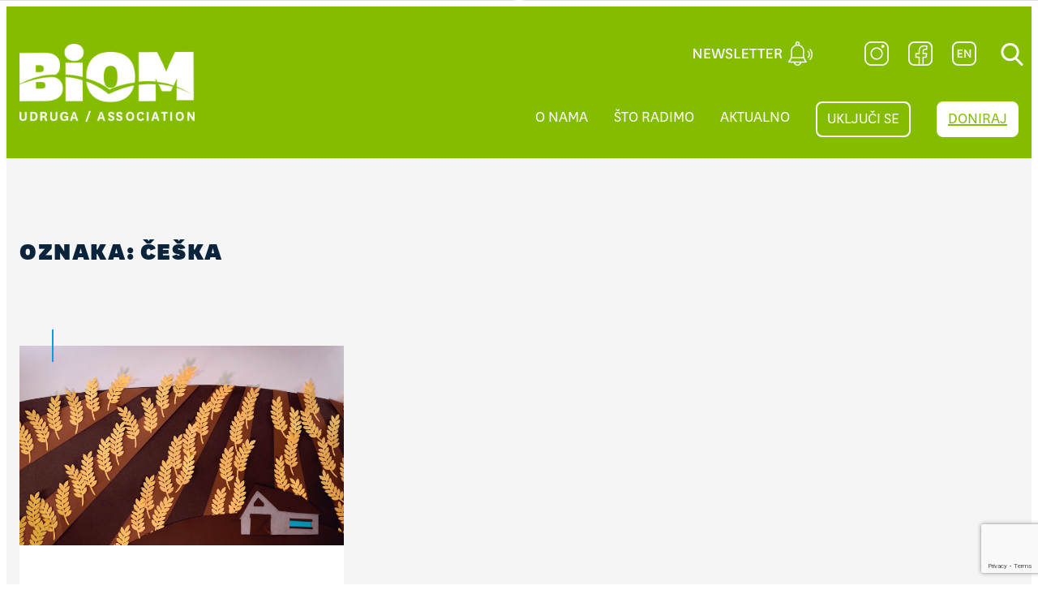

--- FILE ---
content_type: text/html; charset=UTF-8
request_url: https://www.biom.hr/tag/ceska/
body_size: 206942
content:
<!DOCTYPE html>
<html lang="hr">
<head>
	<meta charset="UTF-8" />
	<meta name="viewport" content="width=device-width, initial-scale=1" />
<meta name='robots' content='max-image-preview:large' />
	<style>img:is([sizes="auto" i], [sizes^="auto," i]) { contain-intrinsic-size: 3000px 1500px }</style>
	<title>Češka &#8211; Biom</title>
<link rel="alternate" type="application/rss+xml" title="Biom &raquo; Kanal" href="https://www.biom.hr/feed/" />
<link rel="alternate" type="application/rss+xml" title="Biom &raquo; Kanal komentara" href="https://www.biom.hr/comments/feed/" />
<link rel="alternate" type="application/rss+xml" title="Biom &raquo; Češka Kanal oznaka" href="https://www.biom.hr/tag/ceska/feed/" />
<script>
window._wpemojiSettings = {"baseUrl":"https:\/\/s.w.org\/images\/core\/emoji\/16.0.1\/72x72\/","ext":".png","svgUrl":"https:\/\/s.w.org\/images\/core\/emoji\/16.0.1\/svg\/","svgExt":".svg","source":{"concatemoji":"https:\/\/www.biom.hr\/wp-includes\/js\/wp-emoji-release.min.js?ver=6.8.2"}};
/*! This file is auto-generated */
!function(s,n){var o,i,e;function c(e){try{var t={supportTests:e,timestamp:(new Date).valueOf()};sessionStorage.setItem(o,JSON.stringify(t))}catch(e){}}function p(e,t,n){e.clearRect(0,0,e.canvas.width,e.canvas.height),e.fillText(t,0,0);var t=new Uint32Array(e.getImageData(0,0,e.canvas.width,e.canvas.height).data),a=(e.clearRect(0,0,e.canvas.width,e.canvas.height),e.fillText(n,0,0),new Uint32Array(e.getImageData(0,0,e.canvas.width,e.canvas.height).data));return t.every(function(e,t){return e===a[t]})}function u(e,t){e.clearRect(0,0,e.canvas.width,e.canvas.height),e.fillText(t,0,0);for(var n=e.getImageData(16,16,1,1),a=0;a<n.data.length;a++)if(0!==n.data[a])return!1;return!0}function f(e,t,n,a){switch(t){case"flag":return n(e,"\ud83c\udff3\ufe0f\u200d\u26a7\ufe0f","\ud83c\udff3\ufe0f\u200b\u26a7\ufe0f")?!1:!n(e,"\ud83c\udde8\ud83c\uddf6","\ud83c\udde8\u200b\ud83c\uddf6")&&!n(e,"\ud83c\udff4\udb40\udc67\udb40\udc62\udb40\udc65\udb40\udc6e\udb40\udc67\udb40\udc7f","\ud83c\udff4\u200b\udb40\udc67\u200b\udb40\udc62\u200b\udb40\udc65\u200b\udb40\udc6e\u200b\udb40\udc67\u200b\udb40\udc7f");case"emoji":return!a(e,"\ud83e\udedf")}return!1}function g(e,t,n,a){var r="undefined"!=typeof WorkerGlobalScope&&self instanceof WorkerGlobalScope?new OffscreenCanvas(300,150):s.createElement("canvas"),o=r.getContext("2d",{willReadFrequently:!0}),i=(o.textBaseline="top",o.font="600 32px Arial",{});return e.forEach(function(e){i[e]=t(o,e,n,a)}),i}function t(e){var t=s.createElement("script");t.src=e,t.defer=!0,s.head.appendChild(t)}"undefined"!=typeof Promise&&(o="wpEmojiSettingsSupports",i=["flag","emoji"],n.supports={everything:!0,everythingExceptFlag:!0},e=new Promise(function(e){s.addEventListener("DOMContentLoaded",e,{once:!0})}),new Promise(function(t){var n=function(){try{var e=JSON.parse(sessionStorage.getItem(o));if("object"==typeof e&&"number"==typeof e.timestamp&&(new Date).valueOf()<e.timestamp+604800&&"object"==typeof e.supportTests)return e.supportTests}catch(e){}return null}();if(!n){if("undefined"!=typeof Worker&&"undefined"!=typeof OffscreenCanvas&&"undefined"!=typeof URL&&URL.createObjectURL&&"undefined"!=typeof Blob)try{var e="postMessage("+g.toString()+"("+[JSON.stringify(i),f.toString(),p.toString(),u.toString()].join(",")+"));",a=new Blob([e],{type:"text/javascript"}),r=new Worker(URL.createObjectURL(a),{name:"wpTestEmojiSupports"});return void(r.onmessage=function(e){c(n=e.data),r.terminate(),t(n)})}catch(e){}c(n=g(i,f,p,u))}t(n)}).then(function(e){for(var t in e)n.supports[t]=e[t],n.supports.everything=n.supports.everything&&n.supports[t],"flag"!==t&&(n.supports.everythingExceptFlag=n.supports.everythingExceptFlag&&n.supports[t]);n.supports.everythingExceptFlag=n.supports.everythingExceptFlag&&!n.supports.flag,n.DOMReady=!1,n.readyCallback=function(){n.DOMReady=!0}}).then(function(){return e}).then(function(){var e;n.supports.everything||(n.readyCallback(),(e=n.source||{}).concatemoji?t(e.concatemoji):e.wpemoji&&e.twemoji&&(t(e.twemoji),t(e.wpemoji)))}))}((window,document),window._wpemojiSettings);
</script>
<style id='wp-block-site-logo-inline-css'>
.wp-block-site-logo{box-sizing:border-box;line-height:0}.wp-block-site-logo a{display:inline-block;line-height:0}.wp-block-site-logo.is-default-size img{height:auto;width:120px}.wp-block-site-logo img{height:auto;max-width:100%}.wp-block-site-logo a,.wp-block-site-logo img{border-radius:inherit}.wp-block-site-logo.aligncenter{margin-left:auto;margin-right:auto;text-align:center}:root :where(.wp-block-site-logo.is-style-rounded){border-radius:9999px}
</style>
<link rel='stylesheet' id='wp-block-image-css' href='https://www.biom.hr/wp-includes/blocks/image/style.min.css?ver=6.8.2' media='all' />
<style id='wp-block-group-inline-css'>
.wp-block-group{box-sizing:border-box}:where(.wp-block-group.wp-block-group-is-layout-constrained){position:relative}
</style>
<style id='wp-block-query-title-inline-css'>
.wp-block-query-title{box-sizing:border-box}
</style>
<style id='wp-block-post-featured-image-inline-css'>
.wp-block-post-featured-image{margin-left:0;margin-right:0}.wp-block-post-featured-image a{display:block;height:100%}.wp-block-post-featured-image :where(img){box-sizing:border-box;height:auto;max-width:100%;vertical-align:bottom;width:100%}.wp-block-post-featured-image.alignfull img,.wp-block-post-featured-image.alignwide img{width:100%}.wp-block-post-featured-image .wp-block-post-featured-image__overlay.has-background-dim{background-color:#000;inset:0;position:absolute}.wp-block-post-featured-image{position:relative}.wp-block-post-featured-image .wp-block-post-featured-image__overlay.has-background-gradient{background-color:initial}.wp-block-post-featured-image .wp-block-post-featured-image__overlay.has-background-dim-0{opacity:0}.wp-block-post-featured-image .wp-block-post-featured-image__overlay.has-background-dim-10{opacity:.1}.wp-block-post-featured-image .wp-block-post-featured-image__overlay.has-background-dim-20{opacity:.2}.wp-block-post-featured-image .wp-block-post-featured-image__overlay.has-background-dim-30{opacity:.3}.wp-block-post-featured-image .wp-block-post-featured-image__overlay.has-background-dim-40{opacity:.4}.wp-block-post-featured-image .wp-block-post-featured-image__overlay.has-background-dim-50{opacity:.5}.wp-block-post-featured-image .wp-block-post-featured-image__overlay.has-background-dim-60{opacity:.6}.wp-block-post-featured-image .wp-block-post-featured-image__overlay.has-background-dim-70{opacity:.7}.wp-block-post-featured-image .wp-block-post-featured-image__overlay.has-background-dim-80{opacity:.8}.wp-block-post-featured-image .wp-block-post-featured-image__overlay.has-background-dim-90{opacity:.9}.wp-block-post-featured-image .wp-block-post-featured-image__overlay.has-background-dim-100{opacity:1}.wp-block-post-featured-image:where(.alignleft,.alignright){width:100%}
</style>
<style id='wp-block-post-title-inline-css'>
.wp-block-post-title{box-sizing:border-box;word-break:break-word}.wp-block-post-title :where(a){display:inline-block;font-family:inherit;font-size:inherit;font-style:inherit;font-weight:inherit;letter-spacing:inherit;line-height:inherit;text-decoration:inherit}
</style>
<style id='wp-block-post-date-inline-css'>
.wp-block-post-date{box-sizing:border-box}
</style>
<style id='wp-block-post-template-inline-css'>
.wp-block-post-template{box-sizing:border-box;list-style:none;margin-bottom:0;margin-top:0;max-width:100%;padding:0}.wp-block-post-template.is-flex-container{display:flex;flex-direction:row;flex-wrap:wrap;gap:1.25em}.wp-block-post-template.is-flex-container>li{margin:0;width:100%}@media (min-width:600px){.wp-block-post-template.is-flex-container.is-flex-container.columns-2>li{width:calc(50% - .625em)}.wp-block-post-template.is-flex-container.is-flex-container.columns-3>li{width:calc(33.33333% - .83333em)}.wp-block-post-template.is-flex-container.is-flex-container.columns-4>li{width:calc(25% - .9375em)}.wp-block-post-template.is-flex-container.is-flex-container.columns-5>li{width:calc(20% - 1em)}.wp-block-post-template.is-flex-container.is-flex-container.columns-6>li{width:calc(16.66667% - 1.04167em)}}@media (max-width:600px){.wp-block-post-template-is-layout-grid.wp-block-post-template-is-layout-grid.wp-block-post-template-is-layout-grid.wp-block-post-template-is-layout-grid{grid-template-columns:1fr}}.wp-block-post-template-is-layout-constrained>li>.alignright,.wp-block-post-template-is-layout-flow>li>.alignright{float:right;margin-inline-end:0;margin-inline-start:2em}.wp-block-post-template-is-layout-constrained>li>.alignleft,.wp-block-post-template-is-layout-flow>li>.alignleft{float:left;margin-inline-end:2em;margin-inline-start:0}.wp-block-post-template-is-layout-constrained>li>.aligncenter,.wp-block-post-template-is-layout-flow>li>.aligncenter{margin-inline-end:auto;margin-inline-start:auto}
</style>
<style id='wp-block-query-pagination-inline-css'>
.wp-block-query-pagination.is-content-justification-space-between>.wp-block-query-pagination-next:last-of-type{margin-inline-start:auto}.wp-block-query-pagination.is-content-justification-space-between>.wp-block-query-pagination-previous:first-child{margin-inline-end:auto}.wp-block-query-pagination .wp-block-query-pagination-previous-arrow{display:inline-block;margin-right:1ch}.wp-block-query-pagination .wp-block-query-pagination-previous-arrow:not(.is-arrow-chevron){transform:scaleX(1)}.wp-block-query-pagination .wp-block-query-pagination-next-arrow{display:inline-block;margin-left:1ch}.wp-block-query-pagination .wp-block-query-pagination-next-arrow:not(.is-arrow-chevron){transform:scaleX(1)}.wp-block-query-pagination.aligncenter{justify-content:center}
</style>
<style id='wp-block-paragraph-inline-css'>
.is-small-text{font-size:.875em}.is-regular-text{font-size:1em}.is-large-text{font-size:2.25em}.is-larger-text{font-size:3em}.has-drop-cap:not(:focus):first-letter{float:left;font-size:8.4em;font-style:normal;font-weight:100;line-height:.68;margin:.05em .1em 0 0;text-transform:uppercase}body.rtl .has-drop-cap:not(:focus):first-letter{float:none;margin-left:.1em}p.has-drop-cap.has-background{overflow:hidden}:root :where(p.has-background){padding:1.25em 2.375em}:where(p.has-text-color:not(.has-link-color)) a{color:inherit}p.has-text-align-left[style*="writing-mode:vertical-lr"],p.has-text-align-right[style*="writing-mode:vertical-rl"]{rotate:180deg}
</style>
<style id='wp-block-spacer-inline-css'>
.wp-block-spacer{clear:both}
</style>
<style id='wp-block-heading-inline-css'>
h1.has-background,h2.has-background,h3.has-background,h4.has-background,h5.has-background,h6.has-background{padding:1.25em 2.375em}h1.has-text-align-left[style*=writing-mode]:where([style*=vertical-lr]),h1.has-text-align-right[style*=writing-mode]:where([style*=vertical-rl]),h2.has-text-align-left[style*=writing-mode]:where([style*=vertical-lr]),h2.has-text-align-right[style*=writing-mode]:where([style*=vertical-rl]),h3.has-text-align-left[style*=writing-mode]:where([style*=vertical-lr]),h3.has-text-align-right[style*=writing-mode]:where([style*=vertical-rl]),h4.has-text-align-left[style*=writing-mode]:where([style*=vertical-lr]),h4.has-text-align-right[style*=writing-mode]:where([style*=vertical-rl]),h5.has-text-align-left[style*=writing-mode]:where([style*=vertical-lr]),h5.has-text-align-right[style*=writing-mode]:where([style*=vertical-rl]),h6.has-text-align-left[style*=writing-mode]:where([style*=vertical-lr]),h6.has-text-align-right[style*=writing-mode]:where([style*=vertical-rl]){rotate:180deg}
</style>
<style id='wp-block-columns-inline-css'>
.wp-block-columns{align-items:normal!important;box-sizing:border-box;display:flex;flex-wrap:wrap!important}@media (min-width:782px){.wp-block-columns{flex-wrap:nowrap!important}}.wp-block-columns.are-vertically-aligned-top{align-items:flex-start}.wp-block-columns.are-vertically-aligned-center{align-items:center}.wp-block-columns.are-vertically-aligned-bottom{align-items:flex-end}@media (max-width:781px){.wp-block-columns:not(.is-not-stacked-on-mobile)>.wp-block-column{flex-basis:100%!important}}@media (min-width:782px){.wp-block-columns:not(.is-not-stacked-on-mobile)>.wp-block-column{flex-basis:0;flex-grow:1}.wp-block-columns:not(.is-not-stacked-on-mobile)>.wp-block-column[style*=flex-basis]{flex-grow:0}}.wp-block-columns.is-not-stacked-on-mobile{flex-wrap:nowrap!important}.wp-block-columns.is-not-stacked-on-mobile>.wp-block-column{flex-basis:0;flex-grow:1}.wp-block-columns.is-not-stacked-on-mobile>.wp-block-column[style*=flex-basis]{flex-grow:0}:where(.wp-block-columns){margin-bottom:1.75em}:where(.wp-block-columns.has-background){padding:1.25em 2.375em}.wp-block-column{flex-grow:1;min-width:0;overflow-wrap:break-word;word-break:break-word}.wp-block-column.is-vertically-aligned-top{align-self:flex-start}.wp-block-column.is-vertically-aligned-center{align-self:center}.wp-block-column.is-vertically-aligned-bottom{align-self:flex-end}.wp-block-column.is-vertically-aligned-stretch{align-self:stretch}.wp-block-column.is-vertically-aligned-bottom,.wp-block-column.is-vertically-aligned-center,.wp-block-column.is-vertically-aligned-top{width:100%}
</style>
<style id='wp-block-button-inline-css'>
.wp-block-button__link{align-content:center;box-sizing:border-box;cursor:pointer;display:inline-block;height:100%;text-align:center;word-break:break-word}.wp-block-button__link.aligncenter{text-align:center}.wp-block-button__link.alignright{text-align:right}:where(.wp-block-button__link){border-radius:9999px;box-shadow:none;padding:calc(.667em + 2px) calc(1.333em + 2px);text-decoration:none}.wp-block-button[style*=text-decoration] .wp-block-button__link{text-decoration:inherit}.wp-block-buttons>.wp-block-button.has-custom-width{max-width:none}.wp-block-buttons>.wp-block-button.has-custom-width .wp-block-button__link{width:100%}.wp-block-buttons>.wp-block-button.has-custom-font-size .wp-block-button__link{font-size:inherit}.wp-block-buttons>.wp-block-button.wp-block-button__width-25{width:calc(25% - var(--wp--style--block-gap, .5em)*.75)}.wp-block-buttons>.wp-block-button.wp-block-button__width-50{width:calc(50% - var(--wp--style--block-gap, .5em)*.5)}.wp-block-buttons>.wp-block-button.wp-block-button__width-75{width:calc(75% - var(--wp--style--block-gap, .5em)*.25)}.wp-block-buttons>.wp-block-button.wp-block-button__width-100{flex-basis:100%;width:100%}.wp-block-buttons.is-vertical>.wp-block-button.wp-block-button__width-25{width:25%}.wp-block-buttons.is-vertical>.wp-block-button.wp-block-button__width-50{width:50%}.wp-block-buttons.is-vertical>.wp-block-button.wp-block-button__width-75{width:75%}.wp-block-button.is-style-squared,.wp-block-button__link.wp-block-button.is-style-squared{border-radius:0}.wp-block-button.no-border-radius,.wp-block-button__link.no-border-radius{border-radius:0!important}:root :where(.wp-block-button .wp-block-button__link.is-style-outline),:root :where(.wp-block-button.is-style-outline>.wp-block-button__link){border:2px solid;padding:.667em 1.333em}:root :where(.wp-block-button .wp-block-button__link.is-style-outline:not(.has-text-color)),:root :where(.wp-block-button.is-style-outline>.wp-block-button__link:not(.has-text-color)){color:currentColor}:root :where(.wp-block-button .wp-block-button__link.is-style-outline:not(.has-background)),:root :where(.wp-block-button.is-style-outline>.wp-block-button__link:not(.has-background)){background-color:initial;background-image:none}
</style>
<style id='wp-block-buttons-inline-css'>
.wp-block-buttons{box-sizing:border-box}.wp-block-buttons.is-vertical{flex-direction:column}.wp-block-buttons.is-vertical>.wp-block-button:last-child{margin-bottom:0}.wp-block-buttons>.wp-block-button{display:inline-block;margin:0}.wp-block-buttons.is-content-justification-left{justify-content:flex-start}.wp-block-buttons.is-content-justification-left.is-vertical{align-items:flex-start}.wp-block-buttons.is-content-justification-center{justify-content:center}.wp-block-buttons.is-content-justification-center.is-vertical{align-items:center}.wp-block-buttons.is-content-justification-right{justify-content:flex-end}.wp-block-buttons.is-content-justification-right.is-vertical{align-items:flex-end}.wp-block-buttons.is-content-justification-space-between{justify-content:space-between}.wp-block-buttons.aligncenter{text-align:center}.wp-block-buttons:not(.is-content-justification-space-between,.is-content-justification-right,.is-content-justification-left,.is-content-justification-center) .wp-block-button.aligncenter{margin-left:auto;margin-right:auto;width:100%}.wp-block-buttons[style*=text-decoration] .wp-block-button,.wp-block-buttons[style*=text-decoration] .wp-block-button__link{text-decoration:inherit}.wp-block-buttons.has-custom-font-size .wp-block-button__link{font-size:inherit}.wp-block-buttons .wp-block-button__link{width:100%}.wp-block-button.aligncenter{text-align:center}
</style>
<style id='boldblocks-svg-block-style-inline-css'>
.wp-block-boldblocks-svg-block{display:flex}.wp-block-boldblocks-svg-block,.wp-block-boldblocks-svg-block *{box-sizing:border-box}.wp-block-boldblocks-svg-block :not(.use-as-button) svg{display:block;height:100%;width:100%}.wp-block-boldblocks-svg-block .is-invert svg{transform:scaleY(-1)}.wp-block-boldblocks-svg-block .is-flip svg{transform:scaleX(-1)}.wp-block-boldblocks-svg-block .is-flip.is-invert svg{transform:scale(-1)}.wp-block-boldblocks-svg-block>.wp-block-boldblocks-svg-block__inner{display:block;line-height:0}.wp-block-boldblocks-svg-block .use-as-button{align-items:center;display:flex;justify-content:center;text-decoration:none}.wp-block-boldblocks-svg-block .use-as-button.icon-right svg{order:1}.wp-block-boldblocks-svg-block .use-as-button.is-edit .button-text{line-height:1}.wp-block-boldblocks-svg-block .use-as-button svg{height:auto!important}.wp-block-boldblocks-svg-block.svg-zindex{position:relative;z-index:var(--svg--zindex)}.wp-block-boldblocks-svg-block .svg-fill-color [fill],.wp-block-boldblocks-svg-block .svg-fill-color [fill] *,.wp-block-boldblocks-svg-block .svg-fill-color svg,.wp-block-boldblocks-svg-block .svg-fill-color svg *{fill:var(--svg--fill-color)!important}.wp-block-boldblocks-svg-block .svg-stroke-color{color:var(--svg--stroke-color)}.wp-block-boldblocks-svg-block .svg-stroke-color [stroke],.wp-block-boldblocks-svg-block .svg-stroke-color [stroke] *,.wp-block-boldblocks-svg-block .svg-stroke-color svg,.wp-block-boldblocks-svg-block .svg-stroke-color svg *{stroke:var(--svg--stroke-color)!important}.wp-block-boldblocks-svg-block .svg-background-color{background:var(--svg--background-color)}.wp-block-boldblocks-svg-block .svg-text-color{color:var(--svg--text-color)}.wp-block-boldblocks-svg-block .use-as-button.svg-svg-width svg{width:var(--svg--svg-width)!important}.wp-block-boldblocks-svg-block .use-as-button.svg-gap{gap:var(--svg--gap)!important}.wp-block-boldblocks-svg-block .svg-shadow{box-shadow:var(--svg--shadow)}

.svg-b-6 > *{--svg--fill-color:#0a243cb3;}.svg-b-6 > *{--svg--width:auto;}.svg-b-6 > *{--svg--height:auto;}
.sm-svg-margin-top{margin-top:var(--svg--margin-top) !important;}.sm-svg-margin-right{margin-right:var(--svg--margin-right) !important;}.sm-svg-margin-bottom{margin-bottom:var(--svg--margin-bottom) !important;}.sm-svg-margin-left{margin-left:var(--svg--margin-left) !important;}@media(min-width:768px){.md-svg-margin-top{margin-top:var(--svg--margin-top) !important;}.md-svg-margin-right{margin-right:var(--svg--margin-right) !important;}.md-svg-margin-bottom{margin-bottom:var(--svg--margin-bottom) !important;}.md-svg-margin-left{margin-left:var(--svg--margin-left) !important;}}@media(min-width:1024px){.lg-svg-margin-top{margin-top:var(--svg--margin-top) !important;}.lg-svg-margin-right{margin-right:var(--svg--margin-right) !important;}.lg-svg-margin-bottom{margin-bottom:var(--svg--margin-bottom) !important;}.lg-svg-margin-left{margin-left:var(--svg--margin-left) !important;}}.sm-svg-justify-alignment{display: flex;justify-content:var(--svg--justify-alignment) !important;}@media(min-width:768px){.md-svg-justify-alignment{display: flex;justify-content:var(--svg--justify-alignment) !important;}}@media(min-width:1024px){.lg-svg-justify-alignment{display: flex;justify-content:var(--svg--justify-alignment) !important;}}.sm-svg-width{width:var(--svg--width) !important;}@media(min-width:768px){.md-svg-width{width:var(--svg--width) !important;}}@media(min-width:1024px){.lg-svg-width{width:var(--svg--width) !important;}}.sm-svg-height{height:var(--svg--height) !important;}@media(min-width:768px){.md-svg-height{height:var(--svg--height) !important;}}@media(min-width:1024px){.lg-svg-height{height:var(--svg--height) !important;}}.sm-svg-padding-top{padding-top:var(--svg--padding-top) !important;}.sm-svg-padding-right{padding-right:var(--svg--padding-right) !important;}.sm-svg-padding-bottom{padding-bottom:var(--svg--padding-bottom) !important;}.sm-svg-padding-left{padding-left:var(--svg--padding-left) !important;}@media(min-width:768px){.md-svg-padding-top{padding-top:var(--svg--padding-top) !important;}.md-svg-padding-right{padding-right:var(--svg--padding-right) !important;}.md-svg-padding-bottom{padding-bottom:var(--svg--padding-bottom) !important;}.md-svg-padding-left{padding-left:var(--svg--padding-left) !important;}}@media(min-width:1024px){.lg-svg-padding-top{padding-top:var(--svg--padding-top) !important;}.lg-svg-padding-right{padding-right:var(--svg--padding-right) !important;}.lg-svg-padding-bottom{padding-bottom:var(--svg--padding-bottom) !important;}.lg-svg-padding-left{padding-left:var(--svg--padding-left) !important;}}.sm-svg-border{border:var(--svg--border) !important;}@media(min-width:768px){.md-svg-border{border:var(--svg--border) !important;}}@media(min-width:1024px){.lg-svg-border{border:var(--svg--border) !important;}}.sm-svg-border-radius{border-radius: var(--svg--border-radius) !important;}@media(min-width:768px){.md-svg-border-radius{border-radius: var(--svg--border-radius) !important;}}@media(min-width:1024px){.lg-svg-border-radius{border-radius: var(--svg--border-radius) !important;}}
</style>
<style id='wp-block-media-text-inline-css'>
.wp-block-media-text{box-sizing:border-box;
  /*!rtl:begin:ignore*/direction:ltr;
  /*!rtl:end:ignore*/display:grid;grid-template-columns:50% 1fr;grid-template-rows:auto}.wp-block-media-text.has-media-on-the-right{grid-template-columns:1fr 50%}.wp-block-media-text.is-vertically-aligned-top>.wp-block-media-text__content,.wp-block-media-text.is-vertically-aligned-top>.wp-block-media-text__media{align-self:start}.wp-block-media-text.is-vertically-aligned-center>.wp-block-media-text__content,.wp-block-media-text.is-vertically-aligned-center>.wp-block-media-text__media,.wp-block-media-text>.wp-block-media-text__content,.wp-block-media-text>.wp-block-media-text__media{align-self:center}.wp-block-media-text.is-vertically-aligned-bottom>.wp-block-media-text__content,.wp-block-media-text.is-vertically-aligned-bottom>.wp-block-media-text__media{align-self:end}.wp-block-media-text>.wp-block-media-text__media{
  /*!rtl:begin:ignore*/grid-column:1;grid-row:1;
  /*!rtl:end:ignore*/margin:0}.wp-block-media-text>.wp-block-media-text__content{direction:ltr;
  /*!rtl:begin:ignore*/grid-column:2;grid-row:1;
  /*!rtl:end:ignore*/padding:0 8%;word-break:break-word}.wp-block-media-text.has-media-on-the-right>.wp-block-media-text__media{
  /*!rtl:begin:ignore*/grid-column:2;grid-row:1
  /*!rtl:end:ignore*/}.wp-block-media-text.has-media-on-the-right>.wp-block-media-text__content{
  /*!rtl:begin:ignore*/grid-column:1;grid-row:1
  /*!rtl:end:ignore*/}.wp-block-media-text__media a{display:block}.wp-block-media-text__media img,.wp-block-media-text__media video{height:auto;max-width:unset;vertical-align:middle;width:100%}.wp-block-media-text.is-image-fill>.wp-block-media-text__media{background-size:cover;height:100%;min-height:250px}.wp-block-media-text.is-image-fill>.wp-block-media-text__media>a{display:block;height:100%}.wp-block-media-text.is-image-fill>.wp-block-media-text__media img{height:1px;margin:-1px;overflow:hidden;padding:0;position:absolute;width:1px;clip:rect(0,0,0,0);border:0}.wp-block-media-text.is-image-fill-element>.wp-block-media-text__media{height:100%;min-height:250px;position:relative}.wp-block-media-text.is-image-fill-element>.wp-block-media-text__media>a{display:block;height:100%}.wp-block-media-text.is-image-fill-element>.wp-block-media-text__media img{height:100%;object-fit:cover;position:absolute;width:100%}@media (max-width:600px){.wp-block-media-text.is-stacked-on-mobile{grid-template-columns:100%!important}.wp-block-media-text.is-stacked-on-mobile>.wp-block-media-text__media{grid-column:1;grid-row:1}.wp-block-media-text.is-stacked-on-mobile>.wp-block-media-text__content{grid-column:1;grid-row:2}}
</style>
<link rel='stylesheet' id='draft-style-css' href='https://www.biom.hr/wp-content/plugins/draft/build/style-index.css?ver=3.0.3' media='all' />
<style id='wp-emoji-styles-inline-css'>

	img.wp-smiley, img.emoji {
		display: inline !important;
		border: none !important;
		box-shadow: none !important;
		height: 1em !important;
		width: 1em !important;
		margin: 0 0.07em !important;
		vertical-align: -0.1em !important;
		background: none !important;
		padding: 0 !important;
	}
</style>
<style id='wp-block-library-inline-css'>
:root{--wp-admin-theme-color:#007cba;--wp-admin-theme-color--rgb:0,124,186;--wp-admin-theme-color-darker-10:#006ba1;--wp-admin-theme-color-darker-10--rgb:0,107,161;--wp-admin-theme-color-darker-20:#005a87;--wp-admin-theme-color-darker-20--rgb:0,90,135;--wp-admin-border-width-focus:2px;--wp-block-synced-color:#7a00df;--wp-block-synced-color--rgb:122,0,223;--wp-bound-block-color:var(--wp-block-synced-color)}@media (min-resolution:192dpi){:root{--wp-admin-border-width-focus:1.5px}}.wp-element-button{cursor:pointer}:root{--wp--preset--font-size--normal:16px;--wp--preset--font-size--huge:42px}:root .has-very-light-gray-background-color{background-color:#eee}:root .has-very-dark-gray-background-color{background-color:#313131}:root .has-very-light-gray-color{color:#eee}:root .has-very-dark-gray-color{color:#313131}:root .has-vivid-green-cyan-to-vivid-cyan-blue-gradient-background{background:linear-gradient(135deg,#00d084,#0693e3)}:root .has-purple-crush-gradient-background{background:linear-gradient(135deg,#34e2e4,#4721fb 50%,#ab1dfe)}:root .has-hazy-dawn-gradient-background{background:linear-gradient(135deg,#faaca8,#dad0ec)}:root .has-subdued-olive-gradient-background{background:linear-gradient(135deg,#fafae1,#67a671)}:root .has-atomic-cream-gradient-background{background:linear-gradient(135deg,#fdd79a,#004a59)}:root .has-nightshade-gradient-background{background:linear-gradient(135deg,#330968,#31cdcf)}:root .has-midnight-gradient-background{background:linear-gradient(135deg,#020381,#2874fc)}.has-regular-font-size{font-size:1em}.has-larger-font-size{font-size:2.625em}.has-normal-font-size{font-size:var(--wp--preset--font-size--normal)}.has-huge-font-size{font-size:var(--wp--preset--font-size--huge)}.has-text-align-center{text-align:center}.has-text-align-left{text-align:left}.has-text-align-right{text-align:right}#end-resizable-editor-section{display:none}.aligncenter{clear:both}.items-justified-left{justify-content:flex-start}.items-justified-center{justify-content:center}.items-justified-right{justify-content:flex-end}.items-justified-space-between{justify-content:space-between}.screen-reader-text{border:0;clip-path:inset(50%);height:1px;margin:-1px;overflow:hidden;padding:0;position:absolute;width:1px;word-wrap:normal!important}.screen-reader-text:focus{background-color:#ddd;clip-path:none;color:#444;display:block;font-size:1em;height:auto;left:5px;line-height:normal;padding:15px 23px 14px;text-decoration:none;top:5px;width:auto;z-index:100000}html :where(.has-border-color){border-style:solid}html :where([style*=border-top-color]){border-top-style:solid}html :where([style*=border-right-color]){border-right-style:solid}html :where([style*=border-bottom-color]){border-bottom-style:solid}html :where([style*=border-left-color]){border-left-style:solid}html :where([style*=border-width]){border-style:solid}html :where([style*=border-top-width]){border-top-style:solid}html :where([style*=border-right-width]){border-right-style:solid}html :where([style*=border-bottom-width]){border-bottom-style:solid}html :where([style*=border-left-width]){border-left-style:solid}html :where(img[class*=wp-image-]){height:auto;max-width:100%}:where(figure){margin:0 0 1em}html :where(.is-position-sticky){--wp-admin--admin-bar--position-offset:var(--wp-admin--admin-bar--height,0px)}@media screen and (max-width:600px){html :where(.is-position-sticky){--wp-admin--admin-bar--position-offset:0px}}
</style>
<style id='global-styles-inline-css'>
:root{--wp--preset--aspect-ratio--square: 1;--wp--preset--aspect-ratio--4-3: 4/3;--wp--preset--aspect-ratio--3-4: 3/4;--wp--preset--aspect-ratio--3-2: 3/2;--wp--preset--aspect-ratio--2-3: 2/3;--wp--preset--aspect-ratio--16-9: 16/9;--wp--preset--aspect-ratio--9-16: 9/16;--wp--preset--color--black: #000000;--wp--preset--color--cyan-bluish-gray: #abb8c3;--wp--preset--color--white: #ffffff;--wp--preset--color--pale-pink: #f78da7;--wp--preset--color--vivid-red: #cf2e2e;--wp--preset--color--luminous-vivid-orange: #ff6900;--wp--preset--color--luminous-vivid-amber: #fcb900;--wp--preset--color--light-green-cyan: #7bdcb5;--wp--preset--color--vivid-green-cyan: #00d084;--wp--preset--color--pale-cyan-blue: #8ed1fc;--wp--preset--color--vivid-cyan-blue: #0693e3;--wp--preset--color--vivid-purple: #9b51e0;--wp--preset--gradient--vivid-cyan-blue-to-vivid-purple: linear-gradient(135deg,rgba(6,147,227,1) 0%,rgb(155,81,224) 100%);--wp--preset--gradient--light-green-cyan-to-vivid-green-cyan: linear-gradient(135deg,rgb(122,220,180) 0%,rgb(0,208,130) 100%);--wp--preset--gradient--luminous-vivid-amber-to-luminous-vivid-orange: linear-gradient(135deg,rgba(252,185,0,1) 0%,rgba(255,105,0,1) 100%);--wp--preset--gradient--luminous-vivid-orange-to-vivid-red: linear-gradient(135deg,rgba(255,105,0,1) 0%,rgb(207,46,46) 100%);--wp--preset--gradient--very-light-gray-to-cyan-bluish-gray: linear-gradient(135deg,rgb(238,238,238) 0%,rgb(169,184,195) 100%);--wp--preset--gradient--cool-to-warm-spectrum: linear-gradient(135deg,rgb(74,234,220) 0%,rgb(151,120,209) 20%,rgb(207,42,186) 40%,rgb(238,44,130) 60%,rgb(251,105,98) 80%,rgb(254,248,76) 100%);--wp--preset--gradient--blush-light-purple: linear-gradient(135deg,rgb(255,206,236) 0%,rgb(152,150,240) 100%);--wp--preset--gradient--blush-bordeaux: linear-gradient(135deg,rgb(254,205,165) 0%,rgb(254,45,45) 50%,rgb(107,0,62) 100%);--wp--preset--gradient--luminous-dusk: linear-gradient(135deg,rgb(255,203,112) 0%,rgb(199,81,192) 50%,rgb(65,88,208) 100%);--wp--preset--gradient--pale-ocean: linear-gradient(135deg,rgb(255,245,203) 0%,rgb(182,227,212) 50%,rgb(51,167,181) 100%);--wp--preset--gradient--electric-grass: linear-gradient(135deg,rgb(202,248,128) 0%,rgb(113,206,126) 100%);--wp--preset--gradient--midnight: linear-gradient(135deg,rgb(2,3,129) 0%,rgb(40,116,252) 100%);--wp--preset--font-size--small: 13px;--wp--preset--font-size--medium: 20px;--wp--preset--font-size--large: 36px;--wp--preset--font-size--x-large: 42px;--wp--preset--font-family--system-font: -apple-system, BlinkMacSystemFont, 'Segoe UI', Roboto, Oxygen-Sans, Ubuntu, Cantarell, 'Helvetica Neue', sans-serif;--wp--preset--font-family--national: National;--wp--preset--spacing--20: 0.44rem;--wp--preset--spacing--30: 0.67rem;--wp--preset--spacing--40: 1rem;--wp--preset--spacing--50: 1.5rem;--wp--preset--spacing--60: 2.25rem;--wp--preset--spacing--70: 3.38rem;--wp--preset--spacing--80: 5.06rem;--wp--preset--shadow--natural: 6px 6px 9px rgba(0, 0, 0, 0.2);--wp--preset--shadow--deep: 12px 12px 50px rgba(0, 0, 0, 0.4);--wp--preset--shadow--sharp: 6px 6px 0px rgba(0, 0, 0, 0.2);--wp--preset--shadow--outlined: 6px 6px 0px -3px rgba(255, 255, 255, 1), 6px 6px rgba(0, 0, 0, 1);--wp--preset--shadow--crisp: 6px 6px 0px rgba(0, 0, 0, 1);}:root { --wp--style--global--content-size: 42rem;--wp--style--global--wide-size: 1400px; }:where(body) { margin: 0; }.wp-site-blocks { padding-top: var(--wp--style--root--padding-top); padding-bottom: var(--wp--style--root--padding-bottom); }.has-global-padding { padding-right: var(--wp--style--root--padding-right); padding-left: var(--wp--style--root--padding-left); }.has-global-padding > .alignfull { margin-right: calc(var(--wp--style--root--padding-right) * -1); margin-left: calc(var(--wp--style--root--padding-left) * -1); }.has-global-padding :where(:not(.alignfull.is-layout-flow) > .has-global-padding:not(.wp-block-block, .alignfull)) { padding-right: 0; padding-left: 0; }.has-global-padding :where(:not(.alignfull.is-layout-flow) > .has-global-padding:not(.wp-block-block, .alignfull)) > .alignfull { margin-left: 0; margin-right: 0; }.wp-site-blocks > .alignleft { float: left; margin-right: 2em; }.wp-site-blocks > .alignright { float: right; margin-left: 2em; }.wp-site-blocks > .aligncenter { justify-content: center; margin-left: auto; margin-right: auto; }:where(.wp-site-blocks) > * { margin-block-start: 0px; margin-block-end: 0; }:where(.wp-site-blocks) > :first-child { margin-block-start: 0; }:where(.wp-site-blocks) > :last-child { margin-block-end: 0; }:root { --wp--style--block-gap: 0px; }:root :where(.is-layout-flow) > :first-child{margin-block-start: 0;}:root :where(.is-layout-flow) > :last-child{margin-block-end: 0;}:root :where(.is-layout-flow) > *{margin-block-start: 0px;margin-block-end: 0;}:root :where(.is-layout-constrained) > :first-child{margin-block-start: 0;}:root :where(.is-layout-constrained) > :last-child{margin-block-end: 0;}:root :where(.is-layout-constrained) > *{margin-block-start: 0px;margin-block-end: 0;}:root :where(.is-layout-flex){gap: 0px;}:root :where(.is-layout-grid){gap: 0px;}.is-layout-flow > .alignleft{float: left;margin-inline-start: 0;margin-inline-end: 2em;}.is-layout-flow > .alignright{float: right;margin-inline-start: 2em;margin-inline-end: 0;}.is-layout-flow > .aligncenter{margin-left: auto !important;margin-right: auto !important;}.is-layout-constrained > .alignleft{float: left;margin-inline-start: 0;margin-inline-end: 2em;}.is-layout-constrained > .alignright{float: right;margin-inline-start: 2em;margin-inline-end: 0;}.is-layout-constrained > .aligncenter{margin-left: auto !important;margin-right: auto !important;}.is-layout-constrained > :where(:not(.alignleft):not(.alignright):not(.alignfull)){max-width: var(--wp--style--global--content-size);margin-left: auto !important;margin-right: auto !important;}.is-layout-constrained > .alignwide{max-width: var(--wp--style--global--wide-size);}body .is-layout-flex{display: flex;}.is-layout-flex{flex-wrap: wrap;align-items: center;}.is-layout-flex > :is(*, div){margin: 0;}body .is-layout-grid{display: grid;}.is-layout-grid > :is(*, div){margin: 0;}body{font-family: var(--wp--preset--font-family--national);--wp--style--root--padding-top: 0px;--wp--style--root--padding-right: 0px;--wp--style--root--padding-bottom: 0px;--wp--style--root--padding-left: 0px;}a:where(:not(.wp-element-button)){color: #84bd00;font-family: var(--wp--preset--font-family--national);text-decoration: none;}:root :where(a:where(:not(.wp-element-button)):hover){color: #dee0e2;}h1, h2, h3, h4, h5, h6{font-family: var(--wp--preset--font-family--national);}:root :where(.wp-element-button, .wp-block-button__link){background-color: #32373c;border-width: 0;color: #fff;font-family: inherit;font-size: inherit;line-height: inherit;padding: calc(0.667em + 2px) calc(1.333em + 2px);text-decoration: none;}:root :where(.wp-element-caption, .wp-block-audio figcaption, .wp-block-embed figcaption, .wp-block-gallery figcaption, .wp-block-image figcaption, .wp-block-table figcaption, .wp-block-video figcaption){font-family: var(--wp--preset--font-family--national);}.has-black-color{color: var(--wp--preset--color--black) !important;}.has-cyan-bluish-gray-color{color: var(--wp--preset--color--cyan-bluish-gray) !important;}.has-white-color{color: var(--wp--preset--color--white) !important;}.has-pale-pink-color{color: var(--wp--preset--color--pale-pink) !important;}.has-vivid-red-color{color: var(--wp--preset--color--vivid-red) !important;}.has-luminous-vivid-orange-color{color: var(--wp--preset--color--luminous-vivid-orange) !important;}.has-luminous-vivid-amber-color{color: var(--wp--preset--color--luminous-vivid-amber) !important;}.has-light-green-cyan-color{color: var(--wp--preset--color--light-green-cyan) !important;}.has-vivid-green-cyan-color{color: var(--wp--preset--color--vivid-green-cyan) !important;}.has-pale-cyan-blue-color{color: var(--wp--preset--color--pale-cyan-blue) !important;}.has-vivid-cyan-blue-color{color: var(--wp--preset--color--vivid-cyan-blue) !important;}.has-vivid-purple-color{color: var(--wp--preset--color--vivid-purple) !important;}.has-black-background-color{background-color: var(--wp--preset--color--black) !important;}.has-cyan-bluish-gray-background-color{background-color: var(--wp--preset--color--cyan-bluish-gray) !important;}.has-white-background-color{background-color: var(--wp--preset--color--white) !important;}.has-pale-pink-background-color{background-color: var(--wp--preset--color--pale-pink) !important;}.has-vivid-red-background-color{background-color: var(--wp--preset--color--vivid-red) !important;}.has-luminous-vivid-orange-background-color{background-color: var(--wp--preset--color--luminous-vivid-orange) !important;}.has-luminous-vivid-amber-background-color{background-color: var(--wp--preset--color--luminous-vivid-amber) !important;}.has-light-green-cyan-background-color{background-color: var(--wp--preset--color--light-green-cyan) !important;}.has-vivid-green-cyan-background-color{background-color: var(--wp--preset--color--vivid-green-cyan) !important;}.has-pale-cyan-blue-background-color{background-color: var(--wp--preset--color--pale-cyan-blue) !important;}.has-vivid-cyan-blue-background-color{background-color: var(--wp--preset--color--vivid-cyan-blue) !important;}.has-vivid-purple-background-color{background-color: var(--wp--preset--color--vivid-purple) !important;}.has-black-border-color{border-color: var(--wp--preset--color--black) !important;}.has-cyan-bluish-gray-border-color{border-color: var(--wp--preset--color--cyan-bluish-gray) !important;}.has-white-border-color{border-color: var(--wp--preset--color--white) !important;}.has-pale-pink-border-color{border-color: var(--wp--preset--color--pale-pink) !important;}.has-vivid-red-border-color{border-color: var(--wp--preset--color--vivid-red) !important;}.has-luminous-vivid-orange-border-color{border-color: var(--wp--preset--color--luminous-vivid-orange) !important;}.has-luminous-vivid-amber-border-color{border-color: var(--wp--preset--color--luminous-vivid-amber) !important;}.has-light-green-cyan-border-color{border-color: var(--wp--preset--color--light-green-cyan) !important;}.has-vivid-green-cyan-border-color{border-color: var(--wp--preset--color--vivid-green-cyan) !important;}.has-pale-cyan-blue-border-color{border-color: var(--wp--preset--color--pale-cyan-blue) !important;}.has-vivid-cyan-blue-border-color{border-color: var(--wp--preset--color--vivid-cyan-blue) !important;}.has-vivid-purple-border-color{border-color: var(--wp--preset--color--vivid-purple) !important;}.has-vivid-cyan-blue-to-vivid-purple-gradient-background{background: var(--wp--preset--gradient--vivid-cyan-blue-to-vivid-purple) !important;}.has-light-green-cyan-to-vivid-green-cyan-gradient-background{background: var(--wp--preset--gradient--light-green-cyan-to-vivid-green-cyan) !important;}.has-luminous-vivid-amber-to-luminous-vivid-orange-gradient-background{background: var(--wp--preset--gradient--luminous-vivid-amber-to-luminous-vivid-orange) !important;}.has-luminous-vivid-orange-to-vivid-red-gradient-background{background: var(--wp--preset--gradient--luminous-vivid-orange-to-vivid-red) !important;}.has-very-light-gray-to-cyan-bluish-gray-gradient-background{background: var(--wp--preset--gradient--very-light-gray-to-cyan-bluish-gray) !important;}.has-cool-to-warm-spectrum-gradient-background{background: var(--wp--preset--gradient--cool-to-warm-spectrum) !important;}.has-blush-light-purple-gradient-background{background: var(--wp--preset--gradient--blush-light-purple) !important;}.has-blush-bordeaux-gradient-background{background: var(--wp--preset--gradient--blush-bordeaux) !important;}.has-luminous-dusk-gradient-background{background: var(--wp--preset--gradient--luminous-dusk) !important;}.has-pale-ocean-gradient-background{background: var(--wp--preset--gradient--pale-ocean) !important;}.has-electric-grass-gradient-background{background: var(--wp--preset--gradient--electric-grass) !important;}.has-midnight-gradient-background{background: var(--wp--preset--gradient--midnight) !important;}.has-small-font-size{font-size: var(--wp--preset--font-size--small) !important;}.has-medium-font-size{font-size: var(--wp--preset--font-size--medium) !important;}.has-large-font-size{font-size: var(--wp--preset--font-size--large) !important;}.has-x-large-font-size{font-size: var(--wp--preset--font-size--x-large) !important;}.has-system-font-font-family{font-family: var(--wp--preset--font-family--system-font) !important;}.has-national-font-family{font-family: var(--wp--preset--font-family--national) !important;}
:root :where(p){font-family: var(--wp--preset--font-family--national);}
:root :where(.wp-block-post-featured-image){margin-top: 0;margin-right: 0px;margin-bottom: 0;margin-left: 0px;padding-top: 0;padding-bottom: 0;}:root :where(.wp-block-post-featured-image img, .wp-block-post-featured-image .block-editor-media-placeholder, .wp-block-post-featured-image .wp-block-post-featured-image__overlay){border-radius: 0px;border-top-width: 0px;border-top-style: none;border-right-width: 0px;border-right-style: none;border-bottom-width: 0px;border-bottom-style: none;border-left-width: 0px;border-left-style: none;}
:root :where(.wp-block-media-text){margin-top: 0;margin-right: var(--wp--preset--spacing--80);margin-bottom: 0;margin-left: var(--wp--preset--spacing--80);padding-top: 0;padding-right: var(--wp--preset--spacing--80);padding-bottom: 0;padding-left: var(--wp--preset--spacing--80);}
</style>
<style id='core-block-supports-inline-css'>
.wp-container-core-group-is-layout-bc8e6f51{justify-content:flex-start;}.wp-container-core-group-is-layout-fc9f69e7{flex-wrap:nowrap;justify-content:flex-start;}.wp-container-core-group-is-layout-c0d519fa{flex-direction:column;align-items:flex-end;}.wp-container-core-group-is-layout-5924e470{flex-wrap:nowrap;justify-content:space-between;}.wp-container-core-group-is-layout-fe9cc265{flex-direction:column;align-items:flex-start;}.wp-container-core-column-is-layout-9bbe97bb > :where(:not(.alignleft):not(.alignright):not(.alignfull)){max-width:3000px;margin-left:auto !important;margin-right:auto !important;}.wp-container-core-column-is-layout-9bbe97bb > .alignwide{max-width:3000px;}.wp-container-core-column-is-layout-9bbe97bb .alignfull{max-width:none;}.wp-elements-d4b9fb8cc119ab4b6e96c6a985c764f0 a:where(:not(.wp-element-button)){color:#001f3d;}.wp-elements-054d03f9e6d289ac85c54e2ceb906011 a:where(:not(.wp-element-button)){color:#001f3d;}.wp-elements-4d7e444184c4fba89516a3159264ff5c a:where(:not(.wp-element-button)){color:#001f3d;}.wp-elements-7c5b4f2be894d72c262f72192dc504d5 a:where(:not(.wp-element-button)){color:#001f3d;}.wp-elements-36e6b687a39c7ff680400897ad3b88b7 a:where(:not(.wp-element-button)){color:#001f3d;}.wp-elements-5662aedb203a1a0d471832c9a763083f a:where(:not(.wp-element-button)){color:#001f3d;}.wp-elements-01b910ad05e36b1bc3c38e912c0dadd8 a:where(:not(.wp-element-button)){color:#001f3d;}.wp-elements-b07dd41a01f18c8b28596d7d315e80e8 a:where(:not(.wp-element-button)){color:#001f3d;}.wp-container-core-column-is-layout-034c2de3 > :where(:not(.alignleft):not(.alignright):not(.alignfull)){max-width:1700px;margin-left:auto !important;margin-right:auto !important;}.wp-container-core-column-is-layout-034c2de3 > .alignwide{max-width:1700px;}.wp-container-core-column-is-layout-034c2de3 .alignfull{max-width:none;}.wp-container-core-columns-is-layout-28f84493{flex-wrap:nowrap;}.wp-elements-07ff881b06dcf3178a8d85e4c5f2ab81 a:where(:not(.wp-element-button)){color:#001f3d;}.wp-elements-4e5a17ef21c6e57aacd8b5e8e91ccc19 a:where(:not(.wp-element-button)){color:#001f3d;}.wp-elements-780b94f659a1f20fe2f2ce5dfa29741e a:where(:not(.wp-element-button)){color:#001f3d;}.wp-elements-b3f65f0baa02ccf1f4decee2d905c758 a:where(:not(.wp-element-button)){color:#001f3d;}.wp-elements-1ac55a7c84bdded3aeeaae1414381559 a:where(:not(.wp-element-button)){color:#001f3d;}.wp-container-core-column-is-layout-1ef645f2 > :where(:not(.alignleft):not(.alignright):not(.alignfull)){max-width:1000px;margin-left:auto !important;margin-right:auto !important;}.wp-container-core-column-is-layout-1ef645f2 > .alignwide{max-width:1000px;}.wp-container-core-column-is-layout-1ef645f2 .alignfull{max-width:none;}.wp-container-core-column-is-layout-1ef645f2 > .alignfull{margin-right:calc(0px * -1);margin-left:calc(0px * -1);}.wp-container-core-column-is-layout-1ef645f2 > *{margin-block-start:0;margin-block-end:0;}.wp-container-core-column-is-layout-1ef645f2 > * + *{margin-block-start:0;margin-block-end:0;}.wp-elements-86bf72e3048c26ad90d90283426c84cb a:where(:not(.wp-element-button)){color:#001f3d;}.wp-elements-e1e9119eb90a9f4ea953019a42e0ff7f a:where(:not(.wp-element-button)){color:#001f3d;}.wp-container-core-column-is-layout-75a41f6d > :where(:not(.alignleft):not(.alignright):not(.alignfull)){max-width:500px;margin-left:auto !important;margin-right:auto !important;}.wp-container-core-column-is-layout-75a41f6d > .alignwide{max-width:500px;}.wp-container-core-column-is-layout-75a41f6d .alignfull{max-width:none;}.wp-container-core-column-is-layout-75a41f6d > .alignfull{margin-right:calc(var(--wp--preset--spacing--50) * -1);margin-left:calc(var(--wp--preset--spacing--50) * -1);}.wp-container-core-column-is-layout-75a41f6d > *{margin-block-start:0;margin-block-end:0;}.wp-container-core-column-is-layout-75a41f6d > * + *{margin-block-start:0;margin-block-end:0;}.wp-elements-872456b2210f348e0990e9195806bde2 a:where(:not(.wp-element-button)){color:var(--wp--preset--color--white);}.wp-elements-a77afa113da08362c0da0cb220d0851e a:where(:not(.wp-element-button)){color:#0a243cb3;}.wp-container-core-group-is-layout-6c531013{flex-wrap:nowrap;}.wp-container-core-group-is-layout-d4543763{gap:0;justify-content:center;align-items:center;}
</style>
<style id='wp-block-template-skip-link-inline-css'>

		.skip-link.screen-reader-text {
			border: 0;
			clip-path: inset(50%);
			height: 1px;
			margin: -1px;
			overflow: hidden;
			padding: 0;
			position: absolute !important;
			width: 1px;
			word-wrap: normal !important;
		}

		.skip-link.screen-reader-text:focus {
			background-color: #eee;
			clip-path: none;
			color: #444;
			display: block;
			font-size: 1em;
			height: auto;
			left: 5px;
			line-height: normal;
			padding: 15px 23px 14px;
			text-decoration: none;
			top: 5px;
			width: auto;
			z-index: 100000;
		}
</style>
<link rel='stylesheet' id='contact-form-7-css' href='https://www.biom.hr/wp-content/plugins/contact-form-7/includes/css/styles.css?ver=6.1.1' media='all' />
<script src="https://www.biom.hr/wp-content/plugins/draft/build/tailwind.cdn.js?ver=3.0.3" id="draft-tailwindcss-js"></script>
<script id="draft-tailwindcss-js-after">
var tailwind = !! tailwind ? tailwind : window.tailwind;

tailwind.config = {
	important: true,
	darkMode: 'selector',
	theme: {
		/* max-width responsive breakpoints */
		screens: {
			lg: { 'max': '1440px' },
			md: { 'max': '1023px' },
			sm: { 'max': '767px' },
		},
		extend: {
			boxShadow: {
				inset: 'inset 0 1px 0 0 rgb(255 255 255 / 20%)',
			},
			colors: {
				'biom-dark-blue': '#0A243C',
				'biom-green': '#84BD00',
				'biom-light-blue': '#009FDF',
				'biom-grey': '#dee0e2',
				'biom-light-grey': '#f5f5f5',
				'biom-dark-grey': '#ededed',
				'biom-dark-blue-70': 'rgba(11, 37, 61, 0.7)',
				'biom-dark-blue-80': 'rgba(11, 37, 61, 0.8)',
				'biom-white': '#FFF'
			},
			fontFamily: {
				'book': ['"National-Book"', 'sans-serif'],
				'black': ['"National-Black"', 'sans-serif'],
				'bold': ['"National-Bold"', 'sans-serif'],
				'semibold': ['"National-Semibold"', 'sans-serif'],
				'sans': ['"National"', 'sans-serif'],
				'light': ['"National-Light"', 'sans-serif'],
				'thin': ['"National-Thin"', 'sans-serif']
			},
			listStyleType: {
				circle: 'circle',
				square: 'square',
			},
			margin: {
                '30': '7.5rem',
            },
			spacing: {
				'22': '5.5rem',
				'30': '7.5rem',
                '135': '33.75rem',
				'110': '27.5rem',
				'140': '35rem',
				'160': '40rem',
				'170': '42.5rem',
				'180': '45rem',
				'290': '72.5rem',
				'350': '87.5rem'
			},
			width: {
				'22': '5.5rem',
				'30': '7.5rem',
                '135': '33.75rem',
				'110': '27.5rem',
				'140': '35rem',
				'160': '40rem',
				'170': '42.5rem',
				'180': '45rem',
				'290': '72.5rem',
				'350': '87.5rem'
            },
			height: {
				'22': '5.5rem',
				'30': '7.5rem',
				'110': '27.5rem',
                '135': '33.75rem',
				'140': '35rem',
				'160': '40rem',
				'170': '42.5rem',
				'180': '45rem',
				'290': '72.5rem',
				'350': '87.5rem'
             }
		},
	},
	corePlugins: {
		preflight: false,
	},
    safelist: [
        'grid-cols-5',
        'overflow-hidden',
        'translate-x-0',
        '-translate-x-full',
        'translate-x-full',
        'opacity-20',
        'opacity-30',
        'opacity-80',
        'opacity-100',
        'before-bg-biom-light-blue',
        'before-bg-biom-grey',
    ],
    variants: {
      extend: {
        display: ['group-hover'],
        visibility: ['group-hover'],
      }
   }
}
</script>
<link rel="https://api.w.org/" href="https://www.biom.hr/wp-json/" /><link rel="alternate" title="JSON" type="application/json" href="https://www.biom.hr/wp-json/wp/v2/tags/2494" /><link rel="EditURI" type="application/rsd+xml" title="RSD" href="https://www.biom.hr/xmlrpc.php?rsd" />
<meta name="generator" content="WordPress 6.8.2" />
<style id="draft-block-editor-inline-css" type="text/tailwindcss">/*
Add Custom CSS here, including Tailwind CSS @apply directives.

Or

Hit Load defaults to load the Draft plugin default styles.
*/

@tailwind base;
@tailwind components;
@tailwind utilities;

@layer base {
@font-face{font-family:National-Black;font-style:normal;font-weight:920;font-display:fallback;src:url('/wp-content/uploads/fonts/National-Black.otf') format('opentype');}
@font-face{font-family:National;font-style:italic;font-weight:930;font-display:fallback;src:url('/wp-content/uploads/fonts/National-BlackItalic.otf') format('opentype');}
@font-face{font-family:National-Bold;font-style:normal;font-weight:800;font-display:fallback;src:url('/wp-content/uploads/fonts/National-Bold.otf') format('opentype');}
@font-face{font-family:National;font-style:italic;font-weight:850;font-display:fallback;src:url('/wp-content/uploads/fonts/National-BoldItalic.otf') format('opentype');}
@font-face{font-family:National-Book;font-style:normal;font-weight:400;font-display:fallback;src:url('/wp-content/uploads/fonts/National-Book.otf') format('opentype');}
@font-face{font-family:National;font-style:italic;font-weight:450;font-display:fallback;src:url('/wp-content/uploads/fonts/National-BookItalic.otf') format('opentype');}
@font-face{font-family:National;font-style:normal;font-weight:900;font-display:fallback;src:url('/wp-content/uploads/fonts/National-Extrabold.otf') format('opentype');}
@font-face{font-family:National;font-style:italic;font-weight:950;font-display:fallback;src:url('/wp-content/uploads/fonts/National-ExtraboldItalic.otf') format('opentype');}
@font-face{font-family:National-Light;font-style:normal;font-weight:460;font-display:fallback;src:url('/wp-content/uploads/fonts/National-Light.otf') format('opentype');}
@font-face{font-family:National;font-style:italic;font-weight:470;font-display:fallback;src:url('/wp-content/uploads/fonts/National-LightItalic.otf') format('opentype');}
@font-face{font-family:National;font-style:normal;font-weight:600;font-display:fallback;src:url('/wp-content/uploads/fonts/National-Medium.otf') format('opentype');}
@font-face{font-family:National;font-style:italic;font-weight:650;font-display:fallback;src:url('/wp-content/uploads/fonts/National-MediumItalic.otf') format('opentype');}
@font-face{font-family:National;font-style:normal;font-weight:500;font-display:fallback;src:url('/wp-content/uploads/fonts/National-Regular.otf') format('opentype');}
@font-face{font-family:National;font-style:italic;font-weight:550;font-display:fallback;src:url('/wp-content/uploads/fonts/National-RegularItalic.otf') format('opentype');}
@font-face{font-family:National-Semibold;font-style:normal;font-weight:700;font-display:fallback;src:url('/wp-content/uploads/fonts/National-Semibold.otf') format('opentype');}
@font-face{font-family:National;font-style:italic;font-weight:750;font-display:fallback;src:url('/wp-content/uploads/fonts/National-SemiboldItalic.otf') format('opentype');}
@font-face{font-family:National-Thin;font-style:normal;font-weight:440;font-display:fallback;src:url('/wp-content/uploads/fonts/National-Thin.otf') format('opentype');}
}

[hidden]{
  display:none !important; /* fix for WP-interactivity data-wp-bind--hidden option for flex, grid, block classes */
}

.block-size-20vh::before {
    block-size: 20vh;
}

/* workaround for: https://github.com/WordPress/gutenberg/issues/44166 */
nav #biom-nav-5 a:where(:not(.wp-element-button)),
nav #biom-nav-2 a:where(:not(.wp-element-button)) {
	color: white;
}
nav #biom-nav-5 a:where(:not(.wp-element-button)):hover,
nav #biom-nav-2 a:where(:not(.wp-element-button)):hover {
	color: rgb(255 255 255 / 0.8) !important;
}

@layer components {
  .before-bg-biom-light-blue {
    @apply before:bg-biom-light-blue
  }
  .before-bg-biom-grey {
    @apply before:bg-biom-grey
  }
}
</style><!-- Google Tag Manager -->
		<script>(function(w,d,s,l,i){w[l]=w[l]||[];w[l].push({'gtm.start':
			new Date().getTime(),event:'gtm.js'});var f=d.getElementsByTagName(s)[0],
			j=d.createElement(s),dl=l!='dataLayer'?'&l='+l:'';j.async=true;j.src=
			'https://www.googletagmanager.com/gtm.js?id='+i+dl;f.parentNode.insertBefore(j,f);
			})(window,document,'script','dataLayerGTM','GTM-N5BQSSD');
		</script>
	<!-- End Google Tag Manager --><!-- Global site tag (gtag.js) - Google Analytics -->
	        <script async src="https://www.googletagmanager.com/gtag/js?id=G-B4PV0QNV38"></script>
        	<script>
	          window.dataLayer = window.dataLayer || [];
        	  function gtag(){dataLayer.push(arguments);}
	          gtag('js', new Date());
        	  gtag('config', 'G-B4PV0QNV38');
	        </script><script type="importmap" id="wp-importmap">
{"imports":{"@wordpress\/interactivity":"https:\/\/www.biom.hr\/wp-includes\/js\/dist\/script-modules\/interactivity\/index.min.js?ver=55aebb6e0a16726baffb"}}
</script>
<script type="module" src="https://www.biom.hr/wp-content/plugins/biom-lang-switcher/build/view.js?ver=2479b8d6b0b26f9f53d6" id="create-block-biom-lang-switcher-view-script-module-js-module"></script>
<script type="module" src="https://www.biom.hr/wp-content/plugins/biom-navigation/build/view.js?ver=ab6b8560e5045c7bb74b" id="create-block-biom-navigation-view-script-module-js-module"></script>
<script type="module" src="https://www.biom.hr/wp-content/plugins/biom-search/build/view.js?ver=82b47d97bad277b1a2bc" id="create-block-biom-search-view-script-module-js-module"></script>
<link rel="modulepreload" href="https://www.biom.hr/wp-includes/js/dist/script-modules/interactivity/index.min.js?ver=55aebb6e0a16726baffb" id="@wordpress/interactivity-js-modulepreload"><style class='wp-fonts-local'>
@font-face{font-family:National;font-style:normal;font-weight:440;font-display:fallback;src:url('http://devel.biom.hr/wp-content/uploads/fonts/National-Thin.otf') format('opentype');}
@font-face{font-family:National;font-style:normal;font-weight:460;font-display:fallback;src:url('http://devel.biom.hr/wp-content/uploads/fonts/National-Light.otf') format('opentype');}
@font-face{font-family:National;font-style:normal;font-weight:500;font-display:fallback;src:url('http://devel.biom.hr/wp-content/uploads/fonts/National-Regular.otf') format('opentype');}
@font-face{font-family:National;font-style:normal;font-weight:600;font-display:fallback;src:url('http://devel.biom.hr/wp-content/uploads/fonts/National-Medium.otf') format('opentype');}
@font-face{font-family:National;font-style:normal;font-weight:700;font-display:fallback;src:url('http://devel.biom.hr/wp-content/uploads/fonts/National-Semibold.otf') format('opentype');}
@font-face{font-family:National;font-style:normal;font-weight:800;font-display:fallback;src:url('http://devel.biom.hr/wp-content/uploads/fonts/National-Bold.otf') format('opentype');}
@font-face{font-family:National;font-style:normal;font-weight:900;font-display:fallback;src:url('http://devel.biom.hr/wp-content/uploads/fonts/National-Extrabold.otf') format('opentype');}
@font-face{font-family:National;font-style:normal;font-weight:920;font-display:fallback;src:url('http://devel.biom.hr/wp-content/uploads/fonts/National-Black.otf') format('opentype');}
@font-face{font-family:National;font-style:italic;font-weight:450;font-display:fallback;src:url('http://devel.biom.hr/wp-content/uploads/fonts/National-BookItalic.otf') format('opentype');}
@font-face{font-family:National;font-style:italic;font-weight:470;font-display:fallback;src:url('http://devel.biom.hr/wp-content/uploads/fonts/National-LightItalic.otf') format('opentype');}
@font-face{font-family:National;font-style:italic;font-weight:550;font-display:fallback;src:url('http://devel.biom.hr/wp-content/uploads/fonts/National-RegularItalic.otf') format('opentype');}
@font-face{font-family:National;font-style:italic;font-weight:650;font-display:fallback;src:url('http://devel.biom.hr/wp-content/uploads/fonts/National-MediumItalic.otf') format('opentype');}
@font-face{font-family:National;font-style:italic;font-weight:750;font-display:fallback;src:url('http://devel.biom.hr/wp-content/uploads/fonts/National-SemiboldItalic.otf') format('opentype');}
@font-face{font-family:National;font-style:italic;font-weight:850;font-display:fallback;src:url('http://devel.biom.hr/wp-content/uploads/fonts/National-BoldItalic.otf') format('opentype');}
@font-face{font-family:National;font-style:italic;font-weight:930;font-display:fallback;src:url('http://devel.biom.hr/wp-content/uploads/fonts/National-BlackItalic.otf') format('opentype');}
@font-face{font-family:National;font-style:italic;font-weight:950;font-display:fallback;src:url('http://devel.biom.hr/wp-content/uploads/fonts/National-ExtraboldItalic.otf') format('opentype');}
@font-face{font-family:National;font-style:normal;font-weight:400;font-display:fallback;src:url('http://devel.biom.hr/wp-content/uploads/fonts/National-Book.otf') format('opentype');}
@font-face{font-family:National;font-style:normal;font-weight:920;font-display:fallback;src:url('https://www.biom.hr/wp-content/uploads/fonts/National-Black.otf') format('opentype');}
@font-face{font-family:National;font-style:italic;font-weight:930;font-display:fallback;src:url('https://www.biom.hr/wp-content/uploads/fonts/National-BlackItalic.otf') format('opentype');}
@font-face{font-family:National;font-style:normal;font-weight:800;font-display:fallback;src:url('https://www.biom.hr/wp-content/uploads/fonts/National-Bold.otf') format('opentype');}
@font-face{font-family:National;font-style:italic;font-weight:850;font-display:fallback;src:url('https://www.biom.hr/wp-content/uploads/fonts/National-BoldItalic.otf') format('opentype');}
@font-face{font-family:National;font-style:normal;font-weight:400;font-display:fallback;src:url('https://www.biom.hr/wp-content/uploads/fonts/National-Book.otf') format('opentype');}
@font-face{font-family:National;font-style:italic;font-weight:450;font-display:fallback;src:url('https://www.biom.hr/wp-content/uploads/fonts/National-BookItalic.otf') format('opentype');}
@font-face{font-family:National;font-style:normal;font-weight:900;font-display:fallback;src:url('https://www.biom.hr/wp-content/uploads/fonts/National-Extrabold.otf') format('opentype');}
@font-face{font-family:National;font-style:italic;font-weight:950;font-display:fallback;src:url('https://www.biom.hr/wp-content/uploads/fonts/National-ExtraboldItalic.otf') format('opentype');}
@font-face{font-family:National;font-style:normal;font-weight:460;font-display:fallback;src:url('https://www.biom.hr/wp-content/uploads/fonts/National-Light.otf') format('opentype');}
@font-face{font-family:National;font-style:italic;font-weight:470;font-display:fallback;src:url('https://www.biom.hr/wp-content/uploads/fonts/National-LightItalic.otf') format('opentype');}
@font-face{font-family:National;font-style:normal;font-weight:600;font-display:fallback;src:url('https://www.biom.hr/wp-content/uploads/fonts/National-Medium.otf') format('opentype');}
@font-face{font-family:National;font-style:italic;font-weight:650;font-display:fallback;src:url('https://www.biom.hr/wp-content/uploads/fonts/National-MediumItalic.otf') format('opentype');}
@font-face{font-family:National;font-style:normal;font-weight:500;font-display:fallback;src:url('https://www.biom.hr/wp-content/uploads/fonts/National-Regular.otf') format('opentype');}
@font-face{font-family:National;font-style:italic;font-weight:550;font-display:fallback;src:url('https://www.biom.hr/wp-content/uploads/fonts/National-RegularItalic.otf') format('opentype');}
@font-face{font-family:National;font-style:normal;font-weight:700;font-display:fallback;src:url('https://www.biom.hr/wp-content/uploads/fonts/National-Semibold.otf') format('opentype');}
@font-face{font-family:National;font-style:italic;font-weight:750;font-display:fallback;src:url('https://www.biom.hr/wp-content/uploads/fonts/National-SemiboldItalic.otf') format('opentype');}
@font-face{font-family:National;font-style:normal;font-weight:440;font-display:fallback;src:url('https://www.biom.hr/wp-content/uploads/fonts/National-Thin.otf') format('opentype');}
</style>
<link rel="icon" href="https://www.biom.hr/wp-content/uploads/2024/09/favicon-220x180.png" sizes="32x32" />
<link rel="icon" href="https://www.biom.hr/wp-content/uploads/2024/09/favicon-220x180.png" sizes="192x192" />
<link rel="apple-touch-icon" href="https://www.biom.hr/wp-content/uploads/2024/09/favicon-220x180.png" />
<meta name="msapplication-TileImage" content="https://www.biom.hr/wp-content/uploads/2024/09/favicon.png" />
</head>

<body class="archive tag tag-ceska tag-2494 wp-custom-logo wp-embed-responsive wp-theme-biom-wp-demo-theme">

<div class="wp-site-blocks"><header class="wp-block-template-part">
<header class="wp-block-group alignfull bg-biom-green text-biom-white font-sans shadow-md is-layout-flow wp-block-group-is-layout-flow" style="padding-top:var(--wp--preset--spacing--30);padding-right:0;padding-bottom:var(--wp--preset--spacing--30);padding-left:0">
<div class="wp-block-group alignwide max-w-7xl mx-auto my-4 flex biom-header is-content-justification-space-between is-nowrap is-layout-flex wp-container-core-group-is-layout-5924e470 wp-block-group-is-layout-flex"><div class="ml-4 sm:w-40 wp-block-site-logo"><a href="https://www.biom.hr/" class="custom-logo-link" rel="home"><img width="216" height="96" src="https://www.biom.hr/wp-content/uploads/2024/09/biom-logo.png" class="custom-logo" alt="Biom" decoding="async" srcset="https://www.biom.hr/wp-content/uploads/2024/09/biom-logo.png 600w, https://www.biom.hr/wp-content/uploads/2024/09/biom-logo-560x250.png 560w" sizes="(max-width: 216px) 100vw, 216px" /></a></div>


<div class="wp-block-group is-vertical is-content-justification-right is-layout-flex wp-container-core-group-is-layout-c0d519fa wp-block-group-is-layout-flex">
<div class="wp-block-group space-x-6 mb-4 lg:visible mr-4 sm:hidden md:hidden is-content-justification-left is-layout-flex wp-container-core-group-is-layout-bc8e6f51 wp-block-group-is-layout-flex">
<figure class="wp-block-image size-large is-resized"><a href="https://www.biom.hr/letece-vijesti/"><img decoding="async" src="/wp-content/themes/biom-wp-theme/assets/img/newsletter-icon.svg" alt="Newsletter" style="width:auto;height:30px"/></a></figure>



<figure class="wp-block-image size-large is-resized"><a href="https://www.instagram.com/udruga.biom/"><img decoding="async" src="/wp-content/themes/biom-wp-demo-theme/assets/img/instagram-icon.svg" alt="Instagram" style="width:30px;height:auto"/></a></figure>



<figure class="wp-block-image size-large is-resized"><a href="https://www.facebook.com/biom.hr"><img decoding="async" src="/wp-content/themes/biom-wp-demo-theme/assets/img/fb-icon.svg" alt="Facebook" style="width:auto;height:30px"/></a></figure>


<div
	class="wp-block-create-block-biom-lang-switcher">
    <a
        href="/en"
        class="wp-block-image size-large is-resized cursor-pointer"
    >
    <img decoding="async" class="w-auto h-[30px]" src="https://www.biom.hr/wp-content/plugins/biom-lang-switcher/img/en-icon.svg" />
    </a>
</div>


<div
    class="wp-block-create-block-biom-search"    data-wp-interactive="biom-search"
    data-wp-context='{"isSearchInputVisible":false}'    data-wp-watch="callbacks.logIsOpen"
>
    <form role="search" method="get" action="https://www.biom.hr/" class="table-cell align-top h-7">
    <input aria-hidden="true" hidden
        id="wp-block-biom-search__input-2"
        class="float-left p-2 inline-block border-0 border-b-2 bg-transparent text-biom-white h-full mr-2 text-lg focus-visible:outline-none focus-visible:outline-0 hidden"
		data-wp-class--hidden="!context.isSearchInputVisible"
        data-wp-bind--hidden="!context.isSearchInputVisible"
        data-wp-bind--aria-hidden="!context.isSearchInputVisible"
        data-wp-on-async--focusout="actions.handleSearchFocusout"
        data-wp-bind--tabindex="state.tabindex"
        type="search" name="s" required />
    <button aria-expanded="false"
        class="float-left pb-1 w-7 h-7 bg-transparent border-0"
        data-wp-on--click="actions.openSearchInput"
        data-wp-on-async--keydown="actions.handleSearchKeydown"
        data-wp-on-async--focusout="actions.handleSearchFocusout"
        data-wp-bind--aria-label="state.ariaLabel"
        data-wp-bind--aria-controls="state.ariaControls"
        data-wp-bind--aria-expanded="context.isSearchInputVisible"
        data-wp-bind--type="state.type"
        
    >
        <img decoding="async" class="w-7 h-7" src="/wp-content/plugins/biom-search/img/search-icon.svg" />
    </button>
    </form>
</div>
</div>



<div class="wp-block-group space-x-4 mr-4 is-content-justification-left is-nowrap is-layout-flex wp-container-core-group-is-layout-fc9f69e7 wp-block-group-is-layout-flex"><nav
	class="wp-block-create-block-biom-navigation"	data-wp-interactive="biom-navigation"
	data-wp-context='{"isMobileOpened":false,"isMobileSubmenuOpened":false,"desktopMenu":[{"id":"biom-nav-0","hidden":false,"label":"O nama","is_url":false,"url":"","has_submenu":true,"submenu_items":[{"id":"biom-nav-sub-0","hidden":false,"label":"Tko smo mi","is_url":true,"url":"https:\/\/www.biom.hr\/o-nama\/tko-smo-mi\/","has_submenu":false,"submenu_items":[]},{"id":"biom-nav-sub-1","hidden":false,"label":"Organizacijski ustroj","is_url":true,"url":"https:\/\/www.biom.hr\/o-nama\/organizacijski-ustroj\/","has_submenu":false,"submenu_items":[]},{"id":"biom-nav-sub-2","hidden":false,"label":"Partnerstva","is_url":true,"url":"https:\/\/www.biom.hr\/partnerstva\/","has_submenu":false,"submenu_items":[]},{"id":"biom-nav-sub-3","hidden":false,"label":"Suradnja s poslovnim sektorom","is_url":true,"url":"https:\/\/www.biom.hr\/suradnja-s-poslovnim-sektorom\/","has_submenu":false,"submenu_items":[]},{"id":"biom-nav-sub-4","hidden":false,"label":"Kontakt","is_url":true,"url":"https:\/\/www.biom.hr\/kontakt\/","has_submenu":false,"submenu_items":[]}]},{"id":"biom-nav-1","hidden":false,"label":"\u0160to radimo","is_url":false,"url":"","has_submenu":true,"submenu_items":[{"id":"biom-nav-sub-0","hidden":false,"label":"Podru\u010dja rada","is_url":true,"url":"https:\/\/www.biom.hr\/podrucje-rada\/","has_submenu":false,"submenu_items":[]},{"id":"biom-nav-sub-1","hidden":false,"label":"Projekti i usluge","is_url":true,"url":"\/projekti\/","has_submenu":false,"submenu_items":[]},{"id":"biom-nav-sub-2","hidden":false,"label":"Publikacije","is_url":true,"url":"https:\/\/www.biom.hr\/publikacije\/","has_submenu":false,"submenu_items":[]},{"id":"biom-nav-sub-3","hidden":false,"label":"Godi\u0161nja izvje\u0161\u0107a","is_url":true,"url":"https:\/\/www.biom.hr\/nas-rad\/godisnja-izvjesca\/","has_submenu":false,"submenu_items":[]}]},{"id":"biom-nav-2","hidden":false,"label":"Aktualno","is_url":false,"url":"","has_submenu":true,"submenu_items":[{"id":"biom-nav-sub-0","hidden":false,"label":"Novosti","is_url":true,"url":"\/category\/vijesti\/","has_submenu":false,"submenu_items":[]},{"id":"biom-nav-sub-1","hidden":false,"label":"Doga\u0111anja","is_url":true,"url":"https:\/\/www.biom.hr\/dogadanja\/","has_submenu":false,"submenu_items":[]},{"id":"biom-nav-sub-2","hidden":false,"label":"Newsletter \/ Lete\u0107e vijesti","is_url":true,"url":"\/letece-vijesti\/","has_submenu":false,"submenu_items":[]}]},{"id":"biom-nav-3","hidden":false,"label":"Uklju\u010di se","is_url":false,"url":"","has_submenu":true,"submenu_items":[{"id":"biom-nav-sub-0","hidden":false,"label":"U\u010dlani se","is_url":true,"url":"\/uclani-se\/","has_submenu":false,"submenu_items":[]},{"id":"biom-nav-sub-1","hidden":false,"label":"Volontiraj","is_url":true,"url":"\/volontiraj\/","has_submenu":false,"submenu_items":[]},{"id":"biom-nav-sub-2","hidden":false,"label":"U\u010di o prirodi","is_url":true,"url":"\/ukljuci-se\/uci-o-prirodi\/","has_submenu":false,"submenu_items":[]},{"id":"biom-nav-sub-3","hidden":false,"label":"Brini za prirodu","is_url":true,"url":"\/brini-za-prirodu\/","has_submenu":false,"submenu_items":[]},{"id":"biom-nav-sub-4","hidden":false,"label":"Prijavi opa\u017eanja","is_url":true,"url":"\/prijavi-opazanja\/","has_submenu":false,"submenu_items":[]}]},{"id":"biom-nav-4","hidden":false,"label":"Doniraj","is_url":true,"url":"https:\/\/doniraj.biom.hr\/","has_submenu":false,"submenu_items":[]}],"mobileMenu":[{"id":"biom-nav-mobile0","hidden":false,"label":"O nama","is_url":false,"url":"","has_submenu":true,"submenu_items":[{"id":"biom-nav-mobilesub-0","hidden":false,"label":"Tko smo mi","is_url":true,"url":"https:\/\/www.biom.hr\/o-nama\/tko-smo-mi\/","has_submenu":false,"submenu_items":[]},{"id":"biom-nav-mobilesub-1","hidden":false,"label":"Organizacijski ustroj","is_url":true,"url":"https:\/\/www.biom.hr\/o-nama\/organizacijski-ustroj\/","has_submenu":false,"submenu_items":[]},{"id":"biom-nav-mobilesub-2","hidden":false,"label":"Partnerstva","is_url":true,"url":"https:\/\/www.biom.hr\/partnerstva\/","has_submenu":false,"submenu_items":[]},{"id":"biom-nav-mobilesub-3","hidden":false,"label":"Suradnja s poslovnim sektorom","is_url":true,"url":"https:\/\/www.biom.hr\/suradnja-s-poslovnim-sektorom\/","has_submenu":false,"submenu_items":[]},{"id":"biom-nav-mobilesub-4","hidden":false,"label":"Kontakt","is_url":true,"url":"https:\/\/www.biom.hr\/kontakt\/","has_submenu":false,"submenu_items":[]}]},{"id":"biom-nav-mobile1","hidden":false,"label":"\u0160to radimo","is_url":false,"url":"","has_submenu":true,"submenu_items":[{"id":"biom-nav-mobilesub-0","hidden":false,"label":"Podru\u010dja rada","is_url":true,"url":"https:\/\/www.biom.hr\/podrucje-rada\/","has_submenu":false,"submenu_items":[]},{"id":"biom-nav-mobilesub-1","hidden":false,"label":"Projekti i usluge","is_url":true,"url":"\/projekti\/","has_submenu":false,"submenu_items":[]},{"id":"biom-nav-mobilesub-2","hidden":false,"label":"Publikacije","is_url":true,"url":"https:\/\/www.biom.hr\/publikacije\/","has_submenu":false,"submenu_items":[]},{"id":"biom-nav-mobilesub-3","hidden":false,"label":"Godi\u0161nja izvje\u0161\u0107a","is_url":true,"url":"https:\/\/www.biom.hr\/nas-rad\/godisnja-izvjesca\/","has_submenu":false,"submenu_items":[]}]},{"id":"biom-nav-mobile2","hidden":false,"label":"Aktualno","is_url":false,"url":"","has_submenu":true,"submenu_items":[{"id":"biom-nav-mobilesub-0","hidden":false,"label":"Novosti","is_url":true,"url":"\/category\/vijesti\/","has_submenu":false,"submenu_items":[]},{"id":"biom-nav-mobilesub-1","hidden":false,"label":"Doga\u0111anja","is_url":true,"url":"https:\/\/www.biom.hr\/dogadanja\/","has_submenu":false,"submenu_items":[]},{"id":"biom-nav-mobilesub-2","hidden":false,"label":"Newsletter \/ Lete\u0107e vijesti","is_url":true,"url":"\/letece-vijesti\/","has_submenu":false,"submenu_items":[]}]},{"id":"biom-nav-mobile3","hidden":false,"label":"Uklju\u010di se","is_url":false,"url":"","has_submenu":true,"submenu_items":[{"id":"biom-nav-mobilesub-0","hidden":false,"label":"U\u010dlani se","is_url":true,"url":"\/uclani-se\/","has_submenu":false,"submenu_items":[]},{"id":"biom-nav-mobilesub-1","hidden":false,"label":"Volontiraj","is_url":true,"url":"\/volontiraj\/","has_submenu":false,"submenu_items":[]},{"id":"biom-nav-mobilesub-2","hidden":false,"label":"U\u010di o prirodi","is_url":true,"url":"\/ukljuci-se\/uci-o-prirodi\/","has_submenu":false,"submenu_items":[]},{"id":"biom-nav-mobilesub-3","hidden":false,"label":"Brini za prirodu","is_url":true,"url":"\/brini-za-prirodu\/","has_submenu":false,"submenu_items":[]},{"id":"biom-nav-mobilesub-4","hidden":false,"label":"Prijavi opa\u017eanja","is_url":true,"url":"\/prijavi-opazanja\/","has_submenu":false,"submenu_items":[]}]},{"id":"biom-nav-mobile4","hidden":false,"label":"Doniraj","is_url":true,"url":"https:\/\/doniraj.biom.hr\/","has_submenu":false,"submenu_items":[]}],"mobileMenuActive":false,"mobileMenuActiveLabel":"","mobileMenuActiveSubmenu":[],"currentlyOpened":-1,"isSearchInputVisible":false}'    data-wp-watch="callbacks.logIsOpen"
>
    <ul class="sm:hidden md:hidden wp-block-navigation__container is-responsive ms-0 m-0 mt-3 items-justified-right uppercase space-x-8 text-xl list-none flex font-sans wp-block-navigation">
        <template
            data-wp-each--items="context.desktopMenu"
            data-wp-each-key="context.items.id"
        >
            <li
                data-wp-bind--id="context.items.id"
                data-wp-on--click="actions.toggleSubmenu"
                class="inline-block cursor-pointer text-biom-white py-1.5 hover:text-biom-white/80 [&#038;:nth-last-child(2)]:text-biom-white [&#038;:nth-last-child(2)]:border-2 [&#038;:nth-last-child(2)]:border-biom-white [&#038;:nth-last-child(2)]:border-solid [&#038;:nth-last-child(2)]:px-3 [&#038;:nth-last-child(2)]:rounded-lg [&#038;:nth-last-child(1)]:text-biom-green [&#038;:nth-last-child(1)]:border-2 [&#038;:nth-last-child(1)]:border-biom-white [&#038;:nth-last-child(1)]:border-solid [&#038;:nth-last-child(1)]:bg-biom-white [&#038;:nth-last-child(1)]:text-biom-green [&#038;:nth-last-child(1)]:px-3 [&#038;:nth-last-child(1)]:rounded-lg ">
                <a 
                    data-wp-bind--hidden="!context.items.is_url"
                    data-wp-text="context.items.label"
                    data-wp-bind--href="context.items.url"
                    class="text-inherit hover:text-inherit">
                </a>
                <span
                    data-wp-bind--hidden="context.items.is_url"
                    class="text-inherit hover:text-inherit"
                    data-wp-text="context.items.label"
                >
                </span>
                <div
                    data-wp-bind--hidden="!context.items.hidden"
                    data-wp-bind--id="context.items.id"
                    data-wp-init="callbacks.changeToFullWidth"
                    class="absolute desktop-submenu shadow-md bg-biom-light-blue block h-14 z-40"
                >
                    <div class="max-w-7xl mx-auto">
                    <ul 
                        class="uppercase pt-3.5 my-0 ms-0 lg:mx-4 space-x-8 text-xl list-none flex items-justified-right font-sans"
                    >
                        <template
                            data-wp-each--subitems="context.items.submenu_items"
                            data-wp-each-key="context.subitems.id"
                        >
                        <li
                            data-wp-on--click="actions.toggleSubsubmenu"
                            data-wp-bind--id="context.subitems.id"
                        >
                            <span
                                data-wp-bind--hidden="context.subitems.is_url"
                                class="text-biom-white hover:text-biom-white/80 place-self-center"
                                data-wp-text="context.subitems.label"
                            >
                            </span>
                            <a
                                data-wp-bind--hidden="!context.subitems.is_url"
                                data-wp-bind--href="context.subitems.url"
                                data-wp-text="context.subitems.label"
                                class="text-biom-white hover:text-biom-white/80"
                            >
                            </a>
                            <div
                                data-wp-bind--hidden="!context.subitems.hidden"
                                data-wp-init="callbacks.changeToFullWidth"
                                class="absolute desktop-subsubmenu shadow-md bg-biom-light-blue block h-14 z-40"
                            >
                                <div class="max-w-7xl mx-auto">
                                    <ul 
                                        class="uppercase pt-3.5 my-0 ms-0 lg:mx-4 space-x-8 text-xl list-none flex items-justified-right font-sans"
                                    >
                                    <template
                                        data-wp-each--subsubitems="context.subitems.submenu_items"
                                        data-wp-each-key="context.subsubitems.id"
                                    >
                                        <li>
                                            <span
                                                data-wp-bind--hidden="context.subsubitems.is_url"
                                                class="text-biom-white hover:text-biom-white/80 place-self-center"
                                                data-wp-text="context.subsubitems.label"
                                            >
                                            </span>
                                            <a
                                                data-wp-bind--hidden="!context.subsubitems.is_url"
                                                data-wp-bind--href="context.subsubitems.url"
                                                data-wp-text="context.subsubitems.label"
                                                class="text-biom-white hover:text-biom-white/80"
                                            >
                                            </a>
                                        </li>
                                    </template>
                                    </ul>
                                </div>
                            </div>
                        </li>
                        </template>
                    </ul>
                    </div>
                </div>
            </li>
        </template>
            <li data-wp-each-child id="biom-nav-0"
                data-wp-bind--id="context.items.id"
                data-wp-on--click="actions.toggleSubmenu"
                class="inline-block cursor-pointer text-biom-white py-1.5 hover:text-biom-white/80 [&#038;:nth-last-child(2)]:text-biom-white [&#038;:nth-last-child(2)]:border-2 [&#038;:nth-last-child(2)]:border-biom-white [&#038;:nth-last-child(2)]:border-solid [&#038;:nth-last-child(2)]:px-3 [&#038;:nth-last-child(2)]:rounded-lg [&#038;:nth-last-child(1)]:text-biom-green [&#038;:nth-last-child(1)]:border-2 [&#038;:nth-last-child(1)]:border-biom-white [&#038;:nth-last-child(1)]:border-solid [&#038;:nth-last-child(1)]:bg-biom-white [&#038;:nth-last-child(1)]:text-biom-green [&#038;:nth-last-child(1)]:px-3 [&#038;:nth-last-child(1)]:rounded-lg ">
                <a hidden href="" 
                    data-wp-bind--hidden="!context.items.is_url"
                    data-wp-text="context.items.label"
                    data-wp-bind--href="context.items.url"
                    class="text-inherit hover:text-inherit">O nama</a>
                <span
                    data-wp-bind--hidden="context.items.is_url"
                    class="text-inherit hover:text-inherit"
                    data-wp-text="context.items.label"
                >O nama</span>
                <div hidden id="biom-nav-0"
                    data-wp-bind--hidden="!context.items.hidden"
                    data-wp-bind--id="context.items.id"
                    data-wp-init="callbacks.changeToFullWidth"
                    class="absolute desktop-submenu shadow-md bg-biom-light-blue block h-14 z-40"
                >
                    <div class="max-w-7xl mx-auto">
                    <ul 
                        class="uppercase pt-3.5 my-0 ms-0 lg:mx-4 space-x-8 text-xl list-none flex items-justified-right font-sans"
                    >
                        <template
                            data-wp-each--subitems="context.items.submenu_items"
                            data-wp-each-key="context.subitems.id"
                        >
                        <li
                            data-wp-on--click="actions.toggleSubsubmenu"
                            data-wp-bind--id="context.subitems.id"
                        >
                            <span
                                data-wp-bind--hidden="context.subitems.is_url"
                                class="text-biom-white hover:text-biom-white/80 place-self-center"
                                data-wp-text="context.subitems.label"
                            >
                            </span>
                            <a
                                data-wp-bind--hidden="!context.subitems.is_url"
                                data-wp-bind--href="context.subitems.url"
                                data-wp-text="context.subitems.label"
                                class="text-biom-white hover:text-biom-white/80"
                            >
                            </a>
                            <div
                                data-wp-bind--hidden="!context.subitems.hidden"
                                data-wp-init="callbacks.changeToFullWidth"
                                class="absolute desktop-subsubmenu shadow-md bg-biom-light-blue block h-14 z-40"
                            >
                                <div class="max-w-7xl mx-auto">
                                    <ul 
                                        class="uppercase pt-3.5 my-0 ms-0 lg:mx-4 space-x-8 text-xl list-none flex items-justified-right font-sans"
                                    >
                                    <template
                                        data-wp-each--subsubitems="context.subitems.submenu_items"
                                        data-wp-each-key="context.subsubitems.id"
                                    >
                                        <li>
                                            <span
                                                data-wp-bind--hidden="context.subsubitems.is_url"
                                                class="text-biom-white hover:text-biom-white/80 place-self-center"
                                                data-wp-text="context.subsubitems.label"
                                            >
                                            </span>
                                            <a
                                                data-wp-bind--hidden="!context.subsubitems.is_url"
                                                data-wp-bind--href="context.subsubitems.url"
                                                data-wp-text="context.subsubitems.label"
                                                class="text-biom-white hover:text-biom-white/80"
                                            >
                                            </a>
                                        </li>
                                    </template>
                                    </ul>
                                </div>
                            </div>
                        </li>
                        </template>
                        <li data-wp-each-child id="biom-nav-sub-0"
                            data-wp-on--click="actions.toggleSubsubmenu"
                            data-wp-bind--id="context.subitems.id"
                        >
                            <span hidden
                                data-wp-bind--hidden="context.subitems.is_url"
                                class="text-biom-white hover:text-biom-white/80 place-self-center"
                                data-wp-text="context.subitems.label"
                            >Tko smo mi</span>
                            <a href="https://www.biom.hr/o-nama/tko-smo-mi/"
                                data-wp-bind--hidden="!context.subitems.is_url"
                                data-wp-bind--href="context.subitems.url"
                                data-wp-text="context.subitems.label"
                                class="text-biom-white hover:text-biom-white/80"
                            >Tko smo mi</a>
                            <div hidden
                                data-wp-bind--hidden="!context.subitems.hidden"
                                data-wp-init="callbacks.changeToFullWidth"
                                class="absolute desktop-subsubmenu shadow-md bg-biom-light-blue block h-14 z-40"
                            >
                                <div class="max-w-7xl mx-auto">
                                    <ul 
                                        class="uppercase pt-3.5 my-0 ms-0 lg:mx-4 space-x-8 text-xl list-none flex items-justified-right font-sans"
                                    >
                                    <template
                                        data-wp-each--subsubitems="context.subitems.submenu_items"
                                        data-wp-each-key="context.subsubitems.id"
                                    >
                                        <li>
                                            <span
                                                data-wp-bind--hidden="context.subsubitems.is_url"
                                                class="text-biom-white hover:text-biom-white/80 place-self-center"
                                                data-wp-text="context.subsubitems.label"
                                            >
                                            </span>
                                            <a
                                                data-wp-bind--hidden="!context.subsubitems.is_url"
                                                data-wp-bind--href="context.subsubitems.url"
                                                data-wp-text="context.subsubitems.label"
                                                class="text-biom-white hover:text-biom-white/80"
                                            >
                                            </a>
                                        </li>
                                    </template>
                                    </ul>
                                </div>
                            </div>
                        </li>
                        
                        <li data-wp-each-child id="biom-nav-sub-1"
                            data-wp-on--click="actions.toggleSubsubmenu"
                            data-wp-bind--id="context.subitems.id"
                        >
                            <span hidden
                                data-wp-bind--hidden="context.subitems.is_url"
                                class="text-biom-white hover:text-biom-white/80 place-self-center"
                                data-wp-text="context.subitems.label"
                            >Organizacijski ustroj</span>
                            <a href="https://www.biom.hr/o-nama/organizacijski-ustroj/"
                                data-wp-bind--hidden="!context.subitems.is_url"
                                data-wp-bind--href="context.subitems.url"
                                data-wp-text="context.subitems.label"
                                class="text-biom-white hover:text-biom-white/80"
                            >Organizacijski ustroj</a>
                            <div hidden
                                data-wp-bind--hidden="!context.subitems.hidden"
                                data-wp-init="callbacks.changeToFullWidth"
                                class="absolute desktop-subsubmenu shadow-md bg-biom-light-blue block h-14 z-40"
                            >
                                <div class="max-w-7xl mx-auto">
                                    <ul 
                                        class="uppercase pt-3.5 my-0 ms-0 lg:mx-4 space-x-8 text-xl list-none flex items-justified-right font-sans"
                                    >
                                    <template
                                        data-wp-each--subsubitems="context.subitems.submenu_items"
                                        data-wp-each-key="context.subsubitems.id"
                                    >
                                        <li>
                                            <span
                                                data-wp-bind--hidden="context.subsubitems.is_url"
                                                class="text-biom-white hover:text-biom-white/80 place-self-center"
                                                data-wp-text="context.subsubitems.label"
                                            >
                                            </span>
                                            <a
                                                data-wp-bind--hidden="!context.subsubitems.is_url"
                                                data-wp-bind--href="context.subsubitems.url"
                                                data-wp-text="context.subsubitems.label"
                                                class="text-biom-white hover:text-biom-white/80"
                                            >
                                            </a>
                                        </li>
                                    </template>
                                    </ul>
                                </div>
                            </div>
                        </li>
                        
                        <li data-wp-each-child id="biom-nav-sub-2"
                            data-wp-on--click="actions.toggleSubsubmenu"
                            data-wp-bind--id="context.subitems.id"
                        >
                            <span hidden
                                data-wp-bind--hidden="context.subitems.is_url"
                                class="text-biom-white hover:text-biom-white/80 place-self-center"
                                data-wp-text="context.subitems.label"
                            >Partnerstva</span>
                            <a href="https://www.biom.hr/partnerstva/"
                                data-wp-bind--hidden="!context.subitems.is_url"
                                data-wp-bind--href="context.subitems.url"
                                data-wp-text="context.subitems.label"
                                class="text-biom-white hover:text-biom-white/80"
                            >Partnerstva</a>
                            <div hidden
                                data-wp-bind--hidden="!context.subitems.hidden"
                                data-wp-init="callbacks.changeToFullWidth"
                                class="absolute desktop-subsubmenu shadow-md bg-biom-light-blue block h-14 z-40"
                            >
                                <div class="max-w-7xl mx-auto">
                                    <ul 
                                        class="uppercase pt-3.5 my-0 ms-0 lg:mx-4 space-x-8 text-xl list-none flex items-justified-right font-sans"
                                    >
                                    <template
                                        data-wp-each--subsubitems="context.subitems.submenu_items"
                                        data-wp-each-key="context.subsubitems.id"
                                    >
                                        <li>
                                            <span
                                                data-wp-bind--hidden="context.subsubitems.is_url"
                                                class="text-biom-white hover:text-biom-white/80 place-self-center"
                                                data-wp-text="context.subsubitems.label"
                                            >
                                            </span>
                                            <a
                                                data-wp-bind--hidden="!context.subsubitems.is_url"
                                                data-wp-bind--href="context.subsubitems.url"
                                                data-wp-text="context.subsubitems.label"
                                                class="text-biom-white hover:text-biom-white/80"
                                            >
                                            </a>
                                        </li>
                                    </template>
                                    </ul>
                                </div>
                            </div>
                        </li>
                        
                        <li data-wp-each-child id="biom-nav-sub-3"
                            data-wp-on--click="actions.toggleSubsubmenu"
                            data-wp-bind--id="context.subitems.id"
                        >
                            <span hidden
                                data-wp-bind--hidden="context.subitems.is_url"
                                class="text-biom-white hover:text-biom-white/80 place-self-center"
                                data-wp-text="context.subitems.label"
                            >Suradnja s poslovnim sektorom</span>
                            <a href="https://www.biom.hr/suradnja-s-poslovnim-sektorom/"
                                data-wp-bind--hidden="!context.subitems.is_url"
                                data-wp-bind--href="context.subitems.url"
                                data-wp-text="context.subitems.label"
                                class="text-biom-white hover:text-biom-white/80"
                            >Suradnja s poslovnim sektorom</a>
                            <div hidden
                                data-wp-bind--hidden="!context.subitems.hidden"
                                data-wp-init="callbacks.changeToFullWidth"
                                class="absolute desktop-subsubmenu shadow-md bg-biom-light-blue block h-14 z-40"
                            >
                                <div class="max-w-7xl mx-auto">
                                    <ul 
                                        class="uppercase pt-3.5 my-0 ms-0 lg:mx-4 space-x-8 text-xl list-none flex items-justified-right font-sans"
                                    >
                                    <template
                                        data-wp-each--subsubitems="context.subitems.submenu_items"
                                        data-wp-each-key="context.subsubitems.id"
                                    >
                                        <li>
                                            <span
                                                data-wp-bind--hidden="context.subsubitems.is_url"
                                                class="text-biom-white hover:text-biom-white/80 place-self-center"
                                                data-wp-text="context.subsubitems.label"
                                            >
                                            </span>
                                            <a
                                                data-wp-bind--hidden="!context.subsubitems.is_url"
                                                data-wp-bind--href="context.subsubitems.url"
                                                data-wp-text="context.subsubitems.label"
                                                class="text-biom-white hover:text-biom-white/80"
                                            >
                                            </a>
                                        </li>
                                    </template>
                                    </ul>
                                </div>
                            </div>
                        </li>
                        
                        <li data-wp-each-child id="biom-nav-sub-4"
                            data-wp-on--click="actions.toggleSubsubmenu"
                            data-wp-bind--id="context.subitems.id"
                        >
                            <span hidden
                                data-wp-bind--hidden="context.subitems.is_url"
                                class="text-biom-white hover:text-biom-white/80 place-self-center"
                                data-wp-text="context.subitems.label"
                            >Kontakt</span>
                            <a href="https://www.biom.hr/kontakt/"
                                data-wp-bind--hidden="!context.subitems.is_url"
                                data-wp-bind--href="context.subitems.url"
                                data-wp-text="context.subitems.label"
                                class="text-biom-white hover:text-biom-white/80"
                            >Kontakt</a>
                            <div hidden
                                data-wp-bind--hidden="!context.subitems.hidden"
                                data-wp-init="callbacks.changeToFullWidth"
                                class="absolute desktop-subsubmenu shadow-md bg-biom-light-blue block h-14 z-40"
                            >
                                <div class="max-w-7xl mx-auto">
                                    <ul 
                                        class="uppercase pt-3.5 my-0 ms-0 lg:mx-4 space-x-8 text-xl list-none flex items-justified-right font-sans"
                                    >
                                    <template
                                        data-wp-each--subsubitems="context.subitems.submenu_items"
                                        data-wp-each-key="context.subsubitems.id"
                                    >
                                        <li>
                                            <span
                                                data-wp-bind--hidden="context.subsubitems.is_url"
                                                class="text-biom-white hover:text-biom-white/80 place-self-center"
                                                data-wp-text="context.subsubitems.label"
                                            >
                                            </span>
                                            <a
                                                data-wp-bind--hidden="!context.subsubitems.is_url"
                                                data-wp-bind--href="context.subsubitems.url"
                                                data-wp-text="context.subsubitems.label"
                                                class="text-biom-white hover:text-biom-white/80"
                                            >
                                            </a>
                                        </li>
                                    </template>
                                    </ul>
                                </div>
                            </div>
                        </li>
                        
                    </ul>
                    </div>
                </div>
            </li>
        
            <li data-wp-each-child id="biom-nav-1"
                data-wp-bind--id="context.items.id"
                data-wp-on--click="actions.toggleSubmenu"
                class="inline-block cursor-pointer text-biom-white py-1.5 hover:text-biom-white/80 [&#038;:nth-last-child(2)]:text-biom-white [&#038;:nth-last-child(2)]:border-2 [&#038;:nth-last-child(2)]:border-biom-white [&#038;:nth-last-child(2)]:border-solid [&#038;:nth-last-child(2)]:px-3 [&#038;:nth-last-child(2)]:rounded-lg [&#038;:nth-last-child(1)]:text-biom-green [&#038;:nth-last-child(1)]:border-2 [&#038;:nth-last-child(1)]:border-biom-white [&#038;:nth-last-child(1)]:border-solid [&#038;:nth-last-child(1)]:bg-biom-white [&#038;:nth-last-child(1)]:text-biom-green [&#038;:nth-last-child(1)]:px-3 [&#038;:nth-last-child(1)]:rounded-lg ">
                <a hidden href="" 
                    data-wp-bind--hidden="!context.items.is_url"
                    data-wp-text="context.items.label"
                    data-wp-bind--href="context.items.url"
                    class="text-inherit hover:text-inherit">Što radimo</a>
                <span
                    data-wp-bind--hidden="context.items.is_url"
                    class="text-inherit hover:text-inherit"
                    data-wp-text="context.items.label"
                >Što radimo</span>
                <div hidden id="biom-nav-1"
                    data-wp-bind--hidden="!context.items.hidden"
                    data-wp-bind--id="context.items.id"
                    data-wp-init="callbacks.changeToFullWidth"
                    class="absolute desktop-submenu shadow-md bg-biom-light-blue block h-14 z-40"
                >
                    <div class="max-w-7xl mx-auto">
                    <ul 
                        class="uppercase pt-3.5 my-0 ms-0 lg:mx-4 space-x-8 text-xl list-none flex items-justified-right font-sans"
                    >
                        <template
                            data-wp-each--subitems="context.items.submenu_items"
                            data-wp-each-key="context.subitems.id"
                        >
                        <li
                            data-wp-on--click="actions.toggleSubsubmenu"
                            data-wp-bind--id="context.subitems.id"
                        >
                            <span
                                data-wp-bind--hidden="context.subitems.is_url"
                                class="text-biom-white hover:text-biom-white/80 place-self-center"
                                data-wp-text="context.subitems.label"
                            >
                            </span>
                            <a
                                data-wp-bind--hidden="!context.subitems.is_url"
                                data-wp-bind--href="context.subitems.url"
                                data-wp-text="context.subitems.label"
                                class="text-biom-white hover:text-biom-white/80"
                            >
                            </a>
                            <div
                                data-wp-bind--hidden="!context.subitems.hidden"
                                data-wp-init="callbacks.changeToFullWidth"
                                class="absolute desktop-subsubmenu shadow-md bg-biom-light-blue block h-14 z-40"
                            >
                                <div class="max-w-7xl mx-auto">
                                    <ul 
                                        class="uppercase pt-3.5 my-0 ms-0 lg:mx-4 space-x-8 text-xl list-none flex items-justified-right font-sans"
                                    >
                                    <template
                                        data-wp-each--subsubitems="context.subitems.submenu_items"
                                        data-wp-each-key="context.subsubitems.id"
                                    >
                                        <li>
                                            <span
                                                data-wp-bind--hidden="context.subsubitems.is_url"
                                                class="text-biom-white hover:text-biom-white/80 place-self-center"
                                                data-wp-text="context.subsubitems.label"
                                            >
                                            </span>
                                            <a
                                                data-wp-bind--hidden="!context.subsubitems.is_url"
                                                data-wp-bind--href="context.subsubitems.url"
                                                data-wp-text="context.subsubitems.label"
                                                class="text-biom-white hover:text-biom-white/80"
                                            >
                                            </a>
                                        </li>
                                    </template>
                                    </ul>
                                </div>
                            </div>
                        </li>
                        </template>
                        <li data-wp-each-child id="biom-nav-sub-0"
                            data-wp-on--click="actions.toggleSubsubmenu"
                            data-wp-bind--id="context.subitems.id"
                        >
                            <span hidden
                                data-wp-bind--hidden="context.subitems.is_url"
                                class="text-biom-white hover:text-biom-white/80 place-self-center"
                                data-wp-text="context.subitems.label"
                            >Područja rada</span>
                            <a href="https://www.biom.hr/podrucje-rada/"
                                data-wp-bind--hidden="!context.subitems.is_url"
                                data-wp-bind--href="context.subitems.url"
                                data-wp-text="context.subitems.label"
                                class="text-biom-white hover:text-biom-white/80"
                            >Područja rada</a>
                            <div hidden
                                data-wp-bind--hidden="!context.subitems.hidden"
                                data-wp-init="callbacks.changeToFullWidth"
                                class="absolute desktop-subsubmenu shadow-md bg-biom-light-blue block h-14 z-40"
                            >
                                <div class="max-w-7xl mx-auto">
                                    <ul 
                                        class="uppercase pt-3.5 my-0 ms-0 lg:mx-4 space-x-8 text-xl list-none flex items-justified-right font-sans"
                                    >
                                    <template
                                        data-wp-each--subsubitems="context.subitems.submenu_items"
                                        data-wp-each-key="context.subsubitems.id"
                                    >
                                        <li>
                                            <span
                                                data-wp-bind--hidden="context.subsubitems.is_url"
                                                class="text-biom-white hover:text-biom-white/80 place-self-center"
                                                data-wp-text="context.subsubitems.label"
                                            >
                                            </span>
                                            <a
                                                data-wp-bind--hidden="!context.subsubitems.is_url"
                                                data-wp-bind--href="context.subsubitems.url"
                                                data-wp-text="context.subsubitems.label"
                                                class="text-biom-white hover:text-biom-white/80"
                                            >
                                            </a>
                                        </li>
                                    </template>
                                    </ul>
                                </div>
                            </div>
                        </li>
                        
                        <li data-wp-each-child id="biom-nav-sub-1"
                            data-wp-on--click="actions.toggleSubsubmenu"
                            data-wp-bind--id="context.subitems.id"
                        >
                            <span hidden
                                data-wp-bind--hidden="context.subitems.is_url"
                                class="text-biom-white hover:text-biom-white/80 place-self-center"
                                data-wp-text="context.subitems.label"
                            >Projekti i usluge</span>
                            <a href="/projekti/"
                                data-wp-bind--hidden="!context.subitems.is_url"
                                data-wp-bind--href="context.subitems.url"
                                data-wp-text="context.subitems.label"
                                class="text-biom-white hover:text-biom-white/80"
                            >Projekti i usluge</a>
                            <div hidden
                                data-wp-bind--hidden="!context.subitems.hidden"
                                data-wp-init="callbacks.changeToFullWidth"
                                class="absolute desktop-subsubmenu shadow-md bg-biom-light-blue block h-14 z-40"
                            >
                                <div class="max-w-7xl mx-auto">
                                    <ul 
                                        class="uppercase pt-3.5 my-0 ms-0 lg:mx-4 space-x-8 text-xl list-none flex items-justified-right font-sans"
                                    >
                                    <template
                                        data-wp-each--subsubitems="context.subitems.submenu_items"
                                        data-wp-each-key="context.subsubitems.id"
                                    >
                                        <li>
                                            <span
                                                data-wp-bind--hidden="context.subsubitems.is_url"
                                                class="text-biom-white hover:text-biom-white/80 place-self-center"
                                                data-wp-text="context.subsubitems.label"
                                            >
                                            </span>
                                            <a
                                                data-wp-bind--hidden="!context.subsubitems.is_url"
                                                data-wp-bind--href="context.subsubitems.url"
                                                data-wp-text="context.subsubitems.label"
                                                class="text-biom-white hover:text-biom-white/80"
                                            >
                                            </a>
                                        </li>
                                    </template>
                                    </ul>
                                </div>
                            </div>
                        </li>
                        
                        <li data-wp-each-child id="biom-nav-sub-2"
                            data-wp-on--click="actions.toggleSubsubmenu"
                            data-wp-bind--id="context.subitems.id"
                        >
                            <span hidden
                                data-wp-bind--hidden="context.subitems.is_url"
                                class="text-biom-white hover:text-biom-white/80 place-self-center"
                                data-wp-text="context.subitems.label"
                            >Publikacije</span>
                            <a href="https://www.biom.hr/publikacije/"
                                data-wp-bind--hidden="!context.subitems.is_url"
                                data-wp-bind--href="context.subitems.url"
                                data-wp-text="context.subitems.label"
                                class="text-biom-white hover:text-biom-white/80"
                            >Publikacije</a>
                            <div hidden
                                data-wp-bind--hidden="!context.subitems.hidden"
                                data-wp-init="callbacks.changeToFullWidth"
                                class="absolute desktop-subsubmenu shadow-md bg-biom-light-blue block h-14 z-40"
                            >
                                <div class="max-w-7xl mx-auto">
                                    <ul 
                                        class="uppercase pt-3.5 my-0 ms-0 lg:mx-4 space-x-8 text-xl list-none flex items-justified-right font-sans"
                                    >
                                    <template
                                        data-wp-each--subsubitems="context.subitems.submenu_items"
                                        data-wp-each-key="context.subsubitems.id"
                                    >
                                        <li>
                                            <span
                                                data-wp-bind--hidden="context.subsubitems.is_url"
                                                class="text-biom-white hover:text-biom-white/80 place-self-center"
                                                data-wp-text="context.subsubitems.label"
                                            >
                                            </span>
                                            <a
                                                data-wp-bind--hidden="!context.subsubitems.is_url"
                                                data-wp-bind--href="context.subsubitems.url"
                                                data-wp-text="context.subsubitems.label"
                                                class="text-biom-white hover:text-biom-white/80"
                                            >
                                            </a>
                                        </li>
                                    </template>
                                    </ul>
                                </div>
                            </div>
                        </li>
                        
                        <li data-wp-each-child id="biom-nav-sub-3"
                            data-wp-on--click="actions.toggleSubsubmenu"
                            data-wp-bind--id="context.subitems.id"
                        >
                            <span hidden
                                data-wp-bind--hidden="context.subitems.is_url"
                                class="text-biom-white hover:text-biom-white/80 place-self-center"
                                data-wp-text="context.subitems.label"
                            >Godišnja izvješća</span>
                            <a href="https://www.biom.hr/nas-rad/godisnja-izvjesca/"
                                data-wp-bind--hidden="!context.subitems.is_url"
                                data-wp-bind--href="context.subitems.url"
                                data-wp-text="context.subitems.label"
                                class="text-biom-white hover:text-biom-white/80"
                            >Godišnja izvješća</a>
                            <div hidden
                                data-wp-bind--hidden="!context.subitems.hidden"
                                data-wp-init="callbacks.changeToFullWidth"
                                class="absolute desktop-subsubmenu shadow-md bg-biom-light-blue block h-14 z-40"
                            >
                                <div class="max-w-7xl mx-auto">
                                    <ul 
                                        class="uppercase pt-3.5 my-0 ms-0 lg:mx-4 space-x-8 text-xl list-none flex items-justified-right font-sans"
                                    >
                                    <template
                                        data-wp-each--subsubitems="context.subitems.submenu_items"
                                        data-wp-each-key="context.subsubitems.id"
                                    >
                                        <li>
                                            <span
                                                data-wp-bind--hidden="context.subsubitems.is_url"
                                                class="text-biom-white hover:text-biom-white/80 place-self-center"
                                                data-wp-text="context.subsubitems.label"
                                            >
                                            </span>
                                            <a
                                                data-wp-bind--hidden="!context.subsubitems.is_url"
                                                data-wp-bind--href="context.subsubitems.url"
                                                data-wp-text="context.subsubitems.label"
                                                class="text-biom-white hover:text-biom-white/80"
                                            >
                                            </a>
                                        </li>
                                    </template>
                                    </ul>
                                </div>
                            </div>
                        </li>
                        
                    </ul>
                    </div>
                </div>
            </li>
        
            <li data-wp-each-child id="biom-nav-2"
                data-wp-bind--id="context.items.id"
                data-wp-on--click="actions.toggleSubmenu"
                class="inline-block cursor-pointer text-biom-white py-1.5 hover:text-biom-white/80 [&#038;:nth-last-child(2)]:text-biom-white [&#038;:nth-last-child(2)]:border-2 [&#038;:nth-last-child(2)]:border-biom-white [&#038;:nth-last-child(2)]:border-solid [&#038;:nth-last-child(2)]:px-3 [&#038;:nth-last-child(2)]:rounded-lg [&#038;:nth-last-child(1)]:text-biom-green [&#038;:nth-last-child(1)]:border-2 [&#038;:nth-last-child(1)]:border-biom-white [&#038;:nth-last-child(1)]:border-solid [&#038;:nth-last-child(1)]:bg-biom-white [&#038;:nth-last-child(1)]:text-biom-green [&#038;:nth-last-child(1)]:px-3 [&#038;:nth-last-child(1)]:rounded-lg ">
                <a hidden href="" 
                    data-wp-bind--hidden="!context.items.is_url"
                    data-wp-text="context.items.label"
                    data-wp-bind--href="context.items.url"
                    class="text-inherit hover:text-inherit">Aktualno</a>
                <span
                    data-wp-bind--hidden="context.items.is_url"
                    class="text-inherit hover:text-inherit"
                    data-wp-text="context.items.label"
                >Aktualno</span>
                <div hidden id="biom-nav-2"
                    data-wp-bind--hidden="!context.items.hidden"
                    data-wp-bind--id="context.items.id"
                    data-wp-init="callbacks.changeToFullWidth"
                    class="absolute desktop-submenu shadow-md bg-biom-light-blue block h-14 z-40"
                >
                    <div class="max-w-7xl mx-auto">
                    <ul 
                        class="uppercase pt-3.5 my-0 ms-0 lg:mx-4 space-x-8 text-xl list-none flex items-justified-right font-sans"
                    >
                        <template
                            data-wp-each--subitems="context.items.submenu_items"
                            data-wp-each-key="context.subitems.id"
                        >
                        <li
                            data-wp-on--click="actions.toggleSubsubmenu"
                            data-wp-bind--id="context.subitems.id"
                        >
                            <span
                                data-wp-bind--hidden="context.subitems.is_url"
                                class="text-biom-white hover:text-biom-white/80 place-self-center"
                                data-wp-text="context.subitems.label"
                            >
                            </span>
                            <a
                                data-wp-bind--hidden="!context.subitems.is_url"
                                data-wp-bind--href="context.subitems.url"
                                data-wp-text="context.subitems.label"
                                class="text-biom-white hover:text-biom-white/80"
                            >
                            </a>
                            <div
                                data-wp-bind--hidden="!context.subitems.hidden"
                                data-wp-init="callbacks.changeToFullWidth"
                                class="absolute desktop-subsubmenu shadow-md bg-biom-light-blue block h-14 z-40"
                            >
                                <div class="max-w-7xl mx-auto">
                                    <ul 
                                        class="uppercase pt-3.5 my-0 ms-0 lg:mx-4 space-x-8 text-xl list-none flex items-justified-right font-sans"
                                    >
                                    <template
                                        data-wp-each--subsubitems="context.subitems.submenu_items"
                                        data-wp-each-key="context.subsubitems.id"
                                    >
                                        <li>
                                            <span
                                                data-wp-bind--hidden="context.subsubitems.is_url"
                                                class="text-biom-white hover:text-biom-white/80 place-self-center"
                                                data-wp-text="context.subsubitems.label"
                                            >
                                            </span>
                                            <a
                                                data-wp-bind--hidden="!context.subsubitems.is_url"
                                                data-wp-bind--href="context.subsubitems.url"
                                                data-wp-text="context.subsubitems.label"
                                                class="text-biom-white hover:text-biom-white/80"
                                            >
                                            </a>
                                        </li>
                                    </template>
                                    </ul>
                                </div>
                            </div>
                        </li>
                        </template>
                        <li data-wp-each-child id="biom-nav-sub-0"
                            data-wp-on--click="actions.toggleSubsubmenu"
                            data-wp-bind--id="context.subitems.id"
                        >
                            <span hidden
                                data-wp-bind--hidden="context.subitems.is_url"
                                class="text-biom-white hover:text-biom-white/80 place-self-center"
                                data-wp-text="context.subitems.label"
                            >Novosti</span>
                            <a href="/category/vijesti/"
                                data-wp-bind--hidden="!context.subitems.is_url"
                                data-wp-bind--href="context.subitems.url"
                                data-wp-text="context.subitems.label"
                                class="text-biom-white hover:text-biom-white/80"
                            >Novosti</a>
                            <div hidden
                                data-wp-bind--hidden="!context.subitems.hidden"
                                data-wp-init="callbacks.changeToFullWidth"
                                class="absolute desktop-subsubmenu shadow-md bg-biom-light-blue block h-14 z-40"
                            >
                                <div class="max-w-7xl mx-auto">
                                    <ul 
                                        class="uppercase pt-3.5 my-0 ms-0 lg:mx-4 space-x-8 text-xl list-none flex items-justified-right font-sans"
                                    >
                                    <template
                                        data-wp-each--subsubitems="context.subitems.submenu_items"
                                        data-wp-each-key="context.subsubitems.id"
                                    >
                                        <li>
                                            <span
                                                data-wp-bind--hidden="context.subsubitems.is_url"
                                                class="text-biom-white hover:text-biom-white/80 place-self-center"
                                                data-wp-text="context.subsubitems.label"
                                            >
                                            </span>
                                            <a
                                                data-wp-bind--hidden="!context.subsubitems.is_url"
                                                data-wp-bind--href="context.subsubitems.url"
                                                data-wp-text="context.subsubitems.label"
                                                class="text-biom-white hover:text-biom-white/80"
                                            >
                                            </a>
                                        </li>
                                    </template>
                                    </ul>
                                </div>
                            </div>
                        </li>
                        
                        <li data-wp-each-child id="biom-nav-sub-1"
                            data-wp-on--click="actions.toggleSubsubmenu"
                            data-wp-bind--id="context.subitems.id"
                        >
                            <span hidden
                                data-wp-bind--hidden="context.subitems.is_url"
                                class="text-biom-white hover:text-biom-white/80 place-self-center"
                                data-wp-text="context.subitems.label"
                            >Događanja</span>
                            <a href="https://www.biom.hr/dogadanja/"
                                data-wp-bind--hidden="!context.subitems.is_url"
                                data-wp-bind--href="context.subitems.url"
                                data-wp-text="context.subitems.label"
                                class="text-biom-white hover:text-biom-white/80"
                            >Događanja</a>
                            <div hidden
                                data-wp-bind--hidden="!context.subitems.hidden"
                                data-wp-init="callbacks.changeToFullWidth"
                                class="absolute desktop-subsubmenu shadow-md bg-biom-light-blue block h-14 z-40"
                            >
                                <div class="max-w-7xl mx-auto">
                                    <ul 
                                        class="uppercase pt-3.5 my-0 ms-0 lg:mx-4 space-x-8 text-xl list-none flex items-justified-right font-sans"
                                    >
                                    <template
                                        data-wp-each--subsubitems="context.subitems.submenu_items"
                                        data-wp-each-key="context.subsubitems.id"
                                    >
                                        <li>
                                            <span
                                                data-wp-bind--hidden="context.subsubitems.is_url"
                                                class="text-biom-white hover:text-biom-white/80 place-self-center"
                                                data-wp-text="context.subsubitems.label"
                                            >
                                            </span>
                                            <a
                                                data-wp-bind--hidden="!context.subsubitems.is_url"
                                                data-wp-bind--href="context.subsubitems.url"
                                                data-wp-text="context.subsubitems.label"
                                                class="text-biom-white hover:text-biom-white/80"
                                            >
                                            </a>
                                        </li>
                                    </template>
                                    </ul>
                                </div>
                            </div>
                        </li>
                        
                        <li data-wp-each-child id="biom-nav-sub-2"
                            data-wp-on--click="actions.toggleSubsubmenu"
                            data-wp-bind--id="context.subitems.id"
                        >
                            <span hidden
                                data-wp-bind--hidden="context.subitems.is_url"
                                class="text-biom-white hover:text-biom-white/80 place-self-center"
                                data-wp-text="context.subitems.label"
                            >Newsletter / Leteće vijesti</span>
                            <a href="/letece-vijesti/"
                                data-wp-bind--hidden="!context.subitems.is_url"
                                data-wp-bind--href="context.subitems.url"
                                data-wp-text="context.subitems.label"
                                class="text-biom-white hover:text-biom-white/80"
                            >Newsletter / Leteće vijesti</a>
                            <div hidden
                                data-wp-bind--hidden="!context.subitems.hidden"
                                data-wp-init="callbacks.changeToFullWidth"
                                class="absolute desktop-subsubmenu shadow-md bg-biom-light-blue block h-14 z-40"
                            >
                                <div class="max-w-7xl mx-auto">
                                    <ul 
                                        class="uppercase pt-3.5 my-0 ms-0 lg:mx-4 space-x-8 text-xl list-none flex items-justified-right font-sans"
                                    >
                                    <template
                                        data-wp-each--subsubitems="context.subitems.submenu_items"
                                        data-wp-each-key="context.subsubitems.id"
                                    >
                                        <li>
                                            <span
                                                data-wp-bind--hidden="context.subsubitems.is_url"
                                                class="text-biom-white hover:text-biom-white/80 place-self-center"
                                                data-wp-text="context.subsubitems.label"
                                            >
                                            </span>
                                            <a
                                                data-wp-bind--hidden="!context.subsubitems.is_url"
                                                data-wp-bind--href="context.subsubitems.url"
                                                data-wp-text="context.subsubitems.label"
                                                class="text-biom-white hover:text-biom-white/80"
                                            >
                                            </a>
                                        </li>
                                    </template>
                                    </ul>
                                </div>
                            </div>
                        </li>
                        
                    </ul>
                    </div>
                </div>
            </li>
        
            <li data-wp-each-child id="biom-nav-3"
                data-wp-bind--id="context.items.id"
                data-wp-on--click="actions.toggleSubmenu"
                class="inline-block cursor-pointer text-biom-white py-1.5 hover:text-biom-white/80 [&#038;:nth-last-child(2)]:text-biom-white [&#038;:nth-last-child(2)]:border-2 [&#038;:nth-last-child(2)]:border-biom-white [&#038;:nth-last-child(2)]:border-solid [&#038;:nth-last-child(2)]:px-3 [&#038;:nth-last-child(2)]:rounded-lg [&#038;:nth-last-child(1)]:text-biom-green [&#038;:nth-last-child(1)]:border-2 [&#038;:nth-last-child(1)]:border-biom-white [&#038;:nth-last-child(1)]:border-solid [&#038;:nth-last-child(1)]:bg-biom-white [&#038;:nth-last-child(1)]:text-biom-green [&#038;:nth-last-child(1)]:px-3 [&#038;:nth-last-child(1)]:rounded-lg ">
                <a hidden href="" 
                    data-wp-bind--hidden="!context.items.is_url"
                    data-wp-text="context.items.label"
                    data-wp-bind--href="context.items.url"
                    class="text-inherit hover:text-inherit">Uključi se</a>
                <span
                    data-wp-bind--hidden="context.items.is_url"
                    class="text-inherit hover:text-inherit"
                    data-wp-text="context.items.label"
                >Uključi se</span>
                <div hidden id="biom-nav-3"
                    data-wp-bind--hidden="!context.items.hidden"
                    data-wp-bind--id="context.items.id"
                    data-wp-init="callbacks.changeToFullWidth"
                    class="absolute desktop-submenu shadow-md bg-biom-light-blue block h-14 z-40"
                >
                    <div class="max-w-7xl mx-auto">
                    <ul 
                        class="uppercase pt-3.5 my-0 ms-0 lg:mx-4 space-x-8 text-xl list-none flex items-justified-right font-sans"
                    >
                        <template
                            data-wp-each--subitems="context.items.submenu_items"
                            data-wp-each-key="context.subitems.id"
                        >
                        <li
                            data-wp-on--click="actions.toggleSubsubmenu"
                            data-wp-bind--id="context.subitems.id"
                        >
                            <span
                                data-wp-bind--hidden="context.subitems.is_url"
                                class="text-biom-white hover:text-biom-white/80 place-self-center"
                                data-wp-text="context.subitems.label"
                            >
                            </span>
                            <a
                                data-wp-bind--hidden="!context.subitems.is_url"
                                data-wp-bind--href="context.subitems.url"
                                data-wp-text="context.subitems.label"
                                class="text-biom-white hover:text-biom-white/80"
                            >
                            </a>
                            <div
                                data-wp-bind--hidden="!context.subitems.hidden"
                                data-wp-init="callbacks.changeToFullWidth"
                                class="absolute desktop-subsubmenu shadow-md bg-biom-light-blue block h-14 z-40"
                            >
                                <div class="max-w-7xl mx-auto">
                                    <ul 
                                        class="uppercase pt-3.5 my-0 ms-0 lg:mx-4 space-x-8 text-xl list-none flex items-justified-right font-sans"
                                    >
                                    <template
                                        data-wp-each--subsubitems="context.subitems.submenu_items"
                                        data-wp-each-key="context.subsubitems.id"
                                    >
                                        <li>
                                            <span
                                                data-wp-bind--hidden="context.subsubitems.is_url"
                                                class="text-biom-white hover:text-biom-white/80 place-self-center"
                                                data-wp-text="context.subsubitems.label"
                                            >
                                            </span>
                                            <a
                                                data-wp-bind--hidden="!context.subsubitems.is_url"
                                                data-wp-bind--href="context.subsubitems.url"
                                                data-wp-text="context.subsubitems.label"
                                                class="text-biom-white hover:text-biom-white/80"
                                            >
                                            </a>
                                        </li>
                                    </template>
                                    </ul>
                                </div>
                            </div>
                        </li>
                        </template>
                        <li data-wp-each-child id="biom-nav-sub-0"
                            data-wp-on--click="actions.toggleSubsubmenu"
                            data-wp-bind--id="context.subitems.id"
                        >
                            <span hidden
                                data-wp-bind--hidden="context.subitems.is_url"
                                class="text-biom-white hover:text-biom-white/80 place-self-center"
                                data-wp-text="context.subitems.label"
                            >Učlani se</span>
                            <a href="/uclani-se/"
                                data-wp-bind--hidden="!context.subitems.is_url"
                                data-wp-bind--href="context.subitems.url"
                                data-wp-text="context.subitems.label"
                                class="text-biom-white hover:text-biom-white/80"
                            >Učlani se</a>
                            <div hidden
                                data-wp-bind--hidden="!context.subitems.hidden"
                                data-wp-init="callbacks.changeToFullWidth"
                                class="absolute desktop-subsubmenu shadow-md bg-biom-light-blue block h-14 z-40"
                            >
                                <div class="max-w-7xl mx-auto">
                                    <ul 
                                        class="uppercase pt-3.5 my-0 ms-0 lg:mx-4 space-x-8 text-xl list-none flex items-justified-right font-sans"
                                    >
                                    <template
                                        data-wp-each--subsubitems="context.subitems.submenu_items"
                                        data-wp-each-key="context.subsubitems.id"
                                    >
                                        <li>
                                            <span
                                                data-wp-bind--hidden="context.subsubitems.is_url"
                                                class="text-biom-white hover:text-biom-white/80 place-self-center"
                                                data-wp-text="context.subsubitems.label"
                                            >
                                            </span>
                                            <a
                                                data-wp-bind--hidden="!context.subsubitems.is_url"
                                                data-wp-bind--href="context.subsubitems.url"
                                                data-wp-text="context.subsubitems.label"
                                                class="text-biom-white hover:text-biom-white/80"
                                            >
                                            </a>
                                        </li>
                                    </template>
                                    </ul>
                                </div>
                            </div>
                        </li>
                        
                        <li data-wp-each-child id="biom-nav-sub-1"
                            data-wp-on--click="actions.toggleSubsubmenu"
                            data-wp-bind--id="context.subitems.id"
                        >
                            <span hidden
                                data-wp-bind--hidden="context.subitems.is_url"
                                class="text-biom-white hover:text-biom-white/80 place-self-center"
                                data-wp-text="context.subitems.label"
                            >Volontiraj</span>
                            <a href="/volontiraj/"
                                data-wp-bind--hidden="!context.subitems.is_url"
                                data-wp-bind--href="context.subitems.url"
                                data-wp-text="context.subitems.label"
                                class="text-biom-white hover:text-biom-white/80"
                            >Volontiraj</a>
                            <div hidden
                                data-wp-bind--hidden="!context.subitems.hidden"
                                data-wp-init="callbacks.changeToFullWidth"
                                class="absolute desktop-subsubmenu shadow-md bg-biom-light-blue block h-14 z-40"
                            >
                                <div class="max-w-7xl mx-auto">
                                    <ul 
                                        class="uppercase pt-3.5 my-0 ms-0 lg:mx-4 space-x-8 text-xl list-none flex items-justified-right font-sans"
                                    >
                                    <template
                                        data-wp-each--subsubitems="context.subitems.submenu_items"
                                        data-wp-each-key="context.subsubitems.id"
                                    >
                                        <li>
                                            <span
                                                data-wp-bind--hidden="context.subsubitems.is_url"
                                                class="text-biom-white hover:text-biom-white/80 place-self-center"
                                                data-wp-text="context.subsubitems.label"
                                            >
                                            </span>
                                            <a
                                                data-wp-bind--hidden="!context.subsubitems.is_url"
                                                data-wp-bind--href="context.subsubitems.url"
                                                data-wp-text="context.subsubitems.label"
                                                class="text-biom-white hover:text-biom-white/80"
                                            >
                                            </a>
                                        </li>
                                    </template>
                                    </ul>
                                </div>
                            </div>
                        </li>
                        
                        <li data-wp-each-child id="biom-nav-sub-2"
                            data-wp-on--click="actions.toggleSubsubmenu"
                            data-wp-bind--id="context.subitems.id"
                        >
                            <span hidden
                                data-wp-bind--hidden="context.subitems.is_url"
                                class="text-biom-white hover:text-biom-white/80 place-self-center"
                                data-wp-text="context.subitems.label"
                            >Uči o prirodi</span>
                            <a href="/ukljuci-se/uci-o-prirodi/"
                                data-wp-bind--hidden="!context.subitems.is_url"
                                data-wp-bind--href="context.subitems.url"
                                data-wp-text="context.subitems.label"
                                class="text-biom-white hover:text-biom-white/80"
                            >Uči o prirodi</a>
                            <div hidden
                                data-wp-bind--hidden="!context.subitems.hidden"
                                data-wp-init="callbacks.changeToFullWidth"
                                class="absolute desktop-subsubmenu shadow-md bg-biom-light-blue block h-14 z-40"
                            >
                                <div class="max-w-7xl mx-auto">
                                    <ul 
                                        class="uppercase pt-3.5 my-0 ms-0 lg:mx-4 space-x-8 text-xl list-none flex items-justified-right font-sans"
                                    >
                                    <template
                                        data-wp-each--subsubitems="context.subitems.submenu_items"
                                        data-wp-each-key="context.subsubitems.id"
                                    >
                                        <li>
                                            <span
                                                data-wp-bind--hidden="context.subsubitems.is_url"
                                                class="text-biom-white hover:text-biom-white/80 place-self-center"
                                                data-wp-text="context.subsubitems.label"
                                            >
                                            </span>
                                            <a
                                                data-wp-bind--hidden="!context.subsubitems.is_url"
                                                data-wp-bind--href="context.subsubitems.url"
                                                data-wp-text="context.subsubitems.label"
                                                class="text-biom-white hover:text-biom-white/80"
                                            >
                                            </a>
                                        </li>
                                    </template>
                                    </ul>
                                </div>
                            </div>
                        </li>
                        
                        <li data-wp-each-child id="biom-nav-sub-3"
                            data-wp-on--click="actions.toggleSubsubmenu"
                            data-wp-bind--id="context.subitems.id"
                        >
                            <span hidden
                                data-wp-bind--hidden="context.subitems.is_url"
                                class="text-biom-white hover:text-biom-white/80 place-self-center"
                                data-wp-text="context.subitems.label"
                            >Brini za prirodu</span>
                            <a href="/brini-za-prirodu/"
                                data-wp-bind--hidden="!context.subitems.is_url"
                                data-wp-bind--href="context.subitems.url"
                                data-wp-text="context.subitems.label"
                                class="text-biom-white hover:text-biom-white/80"
                            >Brini za prirodu</a>
                            <div hidden
                                data-wp-bind--hidden="!context.subitems.hidden"
                                data-wp-init="callbacks.changeToFullWidth"
                                class="absolute desktop-subsubmenu shadow-md bg-biom-light-blue block h-14 z-40"
                            >
                                <div class="max-w-7xl mx-auto">
                                    <ul 
                                        class="uppercase pt-3.5 my-0 ms-0 lg:mx-4 space-x-8 text-xl list-none flex items-justified-right font-sans"
                                    >
                                    <template
                                        data-wp-each--subsubitems="context.subitems.submenu_items"
                                        data-wp-each-key="context.subsubitems.id"
                                    >
                                        <li>
                                            <span
                                                data-wp-bind--hidden="context.subsubitems.is_url"
                                                class="text-biom-white hover:text-biom-white/80 place-self-center"
                                                data-wp-text="context.subsubitems.label"
                                            >
                                            </span>
                                            <a
                                                data-wp-bind--hidden="!context.subsubitems.is_url"
                                                data-wp-bind--href="context.subsubitems.url"
                                                data-wp-text="context.subsubitems.label"
                                                class="text-biom-white hover:text-biom-white/80"
                                            >
                                            </a>
                                        </li>
                                    </template>
                                    </ul>
                                </div>
                            </div>
                        </li>
                        
                        <li data-wp-each-child id="biom-nav-sub-4"
                            data-wp-on--click="actions.toggleSubsubmenu"
                            data-wp-bind--id="context.subitems.id"
                        >
                            <span hidden
                                data-wp-bind--hidden="context.subitems.is_url"
                                class="text-biom-white hover:text-biom-white/80 place-self-center"
                                data-wp-text="context.subitems.label"
                            >Prijavi opažanja</span>
                            <a href="/prijavi-opazanja/"
                                data-wp-bind--hidden="!context.subitems.is_url"
                                data-wp-bind--href="context.subitems.url"
                                data-wp-text="context.subitems.label"
                                class="text-biom-white hover:text-biom-white/80"
                            >Prijavi opažanja</a>
                            <div hidden
                                data-wp-bind--hidden="!context.subitems.hidden"
                                data-wp-init="callbacks.changeToFullWidth"
                                class="absolute desktop-subsubmenu shadow-md bg-biom-light-blue block h-14 z-40"
                            >
                                <div class="max-w-7xl mx-auto">
                                    <ul 
                                        class="uppercase pt-3.5 my-0 ms-0 lg:mx-4 space-x-8 text-xl list-none flex items-justified-right font-sans"
                                    >
                                    <template
                                        data-wp-each--subsubitems="context.subitems.submenu_items"
                                        data-wp-each-key="context.subsubitems.id"
                                    >
                                        <li>
                                            <span
                                                data-wp-bind--hidden="context.subsubitems.is_url"
                                                class="text-biom-white hover:text-biom-white/80 place-self-center"
                                                data-wp-text="context.subsubitems.label"
                                            >
                                            </span>
                                            <a
                                                data-wp-bind--hidden="!context.subsubitems.is_url"
                                                data-wp-bind--href="context.subsubitems.url"
                                                data-wp-text="context.subsubitems.label"
                                                class="text-biom-white hover:text-biom-white/80"
                                            >
                                            </a>
                                        </li>
                                    </template>
                                    </ul>
                                </div>
                            </div>
                        </li>
                        
                    </ul>
                    </div>
                </div>
            </li>
        
            <li data-wp-each-child id="biom-nav-4"
                data-wp-bind--id="context.items.id"
                data-wp-on--click="actions.toggleSubmenu"
                class="inline-block cursor-pointer text-biom-white py-1.5 hover:text-biom-white/80 [&#038;:nth-last-child(2)]:text-biom-white [&#038;:nth-last-child(2)]:border-2 [&#038;:nth-last-child(2)]:border-biom-white [&#038;:nth-last-child(2)]:border-solid [&#038;:nth-last-child(2)]:px-3 [&#038;:nth-last-child(2)]:rounded-lg [&#038;:nth-last-child(1)]:text-biom-green [&#038;:nth-last-child(1)]:border-2 [&#038;:nth-last-child(1)]:border-biom-white [&#038;:nth-last-child(1)]:border-solid [&#038;:nth-last-child(1)]:bg-biom-white [&#038;:nth-last-child(1)]:text-biom-green [&#038;:nth-last-child(1)]:px-3 [&#038;:nth-last-child(1)]:rounded-lg ">
                <a href="https://doniraj.biom.hr/" 
                    data-wp-bind--hidden="!context.items.is_url"
                    data-wp-text="context.items.label"
                    data-wp-bind--href="context.items.url"
                    class="text-inherit hover:text-inherit">Doniraj</a>
                <span hidden
                    data-wp-bind--hidden="context.items.is_url"
                    class="text-inherit hover:text-inherit"
                    data-wp-text="context.items.label"
                >Doniraj</span>
                <div hidden id="biom-nav-4"
                    data-wp-bind--hidden="!context.items.hidden"
                    data-wp-bind--id="context.items.id"
                    data-wp-init="callbacks.changeToFullWidth"
                    class="absolute desktop-submenu shadow-md bg-biom-light-blue block h-14 z-40"
                >
                    <div class="max-w-7xl mx-auto">
                    <ul 
                        class="uppercase pt-3.5 my-0 ms-0 lg:mx-4 space-x-8 text-xl list-none flex items-justified-right font-sans"
                    >
                        <template
                            data-wp-each--subitems="context.items.submenu_items"
                            data-wp-each-key="context.subitems.id"
                        >
                        <li
                            data-wp-on--click="actions.toggleSubsubmenu"
                            data-wp-bind--id="context.subitems.id"
                        >
                            <span
                                data-wp-bind--hidden="context.subitems.is_url"
                                class="text-biom-white hover:text-biom-white/80 place-self-center"
                                data-wp-text="context.subitems.label"
                            >
                            </span>
                            <a
                                data-wp-bind--hidden="!context.subitems.is_url"
                                data-wp-bind--href="context.subitems.url"
                                data-wp-text="context.subitems.label"
                                class="text-biom-white hover:text-biom-white/80"
                            >
                            </a>
                            <div
                                data-wp-bind--hidden="!context.subitems.hidden"
                                data-wp-init="callbacks.changeToFullWidth"
                                class="absolute desktop-subsubmenu shadow-md bg-biom-light-blue block h-14 z-40"
                            >
                                <div class="max-w-7xl mx-auto">
                                    <ul 
                                        class="uppercase pt-3.5 my-0 ms-0 lg:mx-4 space-x-8 text-xl list-none flex items-justified-right font-sans"
                                    >
                                    <template
                                        data-wp-each--subsubitems="context.subitems.submenu_items"
                                        data-wp-each-key="context.subsubitems.id"
                                    >
                                        <li>
                                            <span
                                                data-wp-bind--hidden="context.subsubitems.is_url"
                                                class="text-biom-white hover:text-biom-white/80 place-self-center"
                                                data-wp-text="context.subsubitems.label"
                                            >
                                            </span>
                                            <a
                                                data-wp-bind--hidden="!context.subsubitems.is_url"
                                                data-wp-bind--href="context.subsubitems.url"
                                                data-wp-text="context.subsubitems.label"
                                                class="text-biom-white hover:text-biom-white/80"
                                            >
                                            </a>
                                        </li>
                                    </template>
                                    </ul>
                                </div>
                            </div>
                        </li>
                        </template>
                    </ul>
                    </div>
                </div>
            </li>
        
    </ul>
    <div class="absolute right-0 flex-shrink-0 invisible sm:visible md:visible">
        <button data-wp-on--click="actions.toggleMobile" class="bg-transparent p-2 border-0 rounded-md inline-flex items-center justify-center text-biom-white hover:text-biom-white hover:bg-biom-white hover:bg-opacity-20 focus:outline-none focus:ring-2 focus:ring-biom-white">
            <span class="block">
                <svg fill="none" stroke="currentColor" viewBox="0 0 24 24" xmlns="http://www.w3.org/2000/svg" class="w-10 h-10">
                    <path stroke-linecap="round" stroke-linejoin="round" stroke-width="2" d="M4 6h16M4 12h16M4 18h16"></path>
                </svg>
            </span>
            <span class="sr-only">Otvori glavni izbornik</span>
        </button>
    </div>
    <div hidden
        data-wp-bind--hidden="!context.isMobileOpened"
        class="bg-biom-green z-50 fixed top-0 left-0 w-screen h-screen"
    >
        <div class="h-1/5 w-full grid grid-cols-2 gap-1 items-stretch items-center justify-center">
            <div class="flex w-full h-full">
                 <div class="mx-6 wp-block-site-logo place-content-center">
                    <a href="https://www.biom.hr" class="custom-logo-link" rel="home" aria-current="page">
                        <img width="216" height="96" src="https://www.biom.hr/wp-content/uploads/2024/09/biom-logo.png" class="custom-logo" alt="Biom" decoding="async" srcset="https://www.biom.hr/wp-content/uploads/2024/09/biom-logo.png 600w, https://www.biom.hr/wp-content/uploads/2024/09/biom-logo-300x134.png 300w" sizes="(max-width: 216px) 100vw, 216px">
                    </a>
                 </div>
            </div>
            <div class="flex w-full place-content-end">
                <button data-wp-on--click="actions.toggleMobile" class="bg-transparent mr-4 p-2 border-0 rounded-md inline-flex items-center justify-center text-biom-white">
                     <span class="block">
                        <svg class="w-10 h-10" fill="currentColor" height="100%" width="100%" version="1.1" xmlns="http://www.w3.org/2000/svg" xmlns:xlink="http://www.w3.org/1999/xlink" viewBox="0 0 460.775 460.775" xml:space="preserve"><g id="SVGRepo_bgCarrier" stroke-width="0"></g><g id="SVGRepo_tracerCarrier" stroke-linecap="round" stroke-linejoin="round"></g><g id="SVGRepo_iconCarrier"> <path d="M285.08,230.397L456.218,59.27c6.076-6.077,6.076-15.911,0-21.986L423.511,4.565c-2.913-2.911-6.866-4.55-10.992-4.55 c-4.127,0-8.08,1.639-10.993,4.55l-171.138,171.14L59.25,4.565c-2.913-2.911-6.866-4.55-10.993-4.55 c-4.126,0-8.08,1.639-10.992,4.55L4.558,37.284c-6.077,6.075-6.077,15.909,0,21.986l171.138,171.128L4.575,401.505 c-6.074,6.077-6.074,15.911,0,21.986l32.709,32.719c2.911,2.911,6.865,4.55,10.992,4.55c4.127,0,8.08-1.639,10.994-4.55 l171.117-171.12l171.118,171.12c2.913,2.911,6.866,4.55,10.993,4.55c4.128,0,8.081-1.639,10.992-4.55l32.709-32.719 c6.074-6.075,6.074-15.909,0-21.986L285.08,230.397z"></path> </g></svg>
                     </span>
                </button>
            </div>
        </div>
        <div
           id="biom_nav_mobile_submenu_wrapper"
           class="h-3/5 w-full grid grid-cols-2 gap-1 overflow-hidden items-stretch ms-0 m-0 mt-3 uppercase text-2xl font-sans">
                                <template
                    data-wp-each--mitems="context.mobileMenu"
                    data-wp-each-key="context.mitems.id"
                >
                    <div
                        data-wp-on--click="actions.toggleMobileSubmenu"
                        data-wp-bind--id="context.mitems.id"
                        data-wp-bind--hidden="context.mitems.hidden"
                        class="cursor-pointer flex text-biom-white w-full place-content-center hover:text-biom-white/80 after:content-[''] after:absolute after:bg-biom-white/20 after:z-30 after:w-screen after:h-px after:start-0 before:content-[''] before:absolute before:bg-biom-white/20 before:z-30 before:w-px before:start-1/2 block-size-20vh">
                        <span
                            data-wp-bind--hidden="context.mitems.is_url"
                            class="text-inherit place-self-center"
                            data-wp-text="context.mitems.label"
                            >
                        </span>
                        <a
                            data-wp-bind--hidden="!context.mitems.is_url"
                            data-wp-bind--href="context.mitems.url"
                            class="text-biom-white place-self-center"
                            data-wp-text="context.mitems.label"
                            >
                        </a>
                    </div>
                </template>
                    <div data-wp-each-child id="biom-nav-mobile0"
                        data-wp-on--click="actions.toggleMobileSubmenu"
                        data-wp-bind--id="context.mitems.id"
                        data-wp-bind--hidden="context.mitems.hidden"
                        class="cursor-pointer flex text-biom-white w-full place-content-center hover:text-biom-white/80 after:content-[''] after:absolute after:bg-biom-white/20 after:z-30 after:w-screen after:h-px after:start-0 before:content-[''] before:absolute before:bg-biom-white/20 before:z-30 before:w-px before:start-1/2 block-size-20vh">
                        <span
                            data-wp-bind--hidden="context.mitems.is_url"
                            class="text-inherit place-self-center"
                            data-wp-text="context.mitems.label"
                            >O nama</span>
                        <a hidden href=""
                            data-wp-bind--hidden="!context.mitems.is_url"
                            data-wp-bind--href="context.mitems.url"
                            class="text-biom-white place-self-center"
                            data-wp-text="context.mitems.label"
                            >O nama</a>
                    </div>
                
                    <div data-wp-each-child id="biom-nav-mobile1"
                        data-wp-on--click="actions.toggleMobileSubmenu"
                        data-wp-bind--id="context.mitems.id"
                        data-wp-bind--hidden="context.mitems.hidden"
                        class="cursor-pointer flex text-biom-white w-full place-content-center hover:text-biom-white/80 after:content-[''] after:absolute after:bg-biom-white/20 after:z-30 after:w-screen after:h-px after:start-0 before:content-[''] before:absolute before:bg-biom-white/20 before:z-30 before:w-px before:start-1/2 block-size-20vh">
                        <span
                            data-wp-bind--hidden="context.mitems.is_url"
                            class="text-inherit place-self-center"
                            data-wp-text="context.mitems.label"
                            >Što radimo</span>
                        <a hidden href=""
                            data-wp-bind--hidden="!context.mitems.is_url"
                            data-wp-bind--href="context.mitems.url"
                            class="text-biom-white place-self-center"
                            data-wp-text="context.mitems.label"
                            >Što radimo</a>
                    </div>
                
                    <div data-wp-each-child id="biom-nav-mobile2"
                        data-wp-on--click="actions.toggleMobileSubmenu"
                        data-wp-bind--id="context.mitems.id"
                        data-wp-bind--hidden="context.mitems.hidden"
                        class="cursor-pointer flex text-biom-white w-full place-content-center hover:text-biom-white/80 after:content-[''] after:absolute after:bg-biom-white/20 after:z-30 after:w-screen after:h-px after:start-0 before:content-[''] before:absolute before:bg-biom-white/20 before:z-30 before:w-px before:start-1/2 block-size-20vh">
                        <span
                            data-wp-bind--hidden="context.mitems.is_url"
                            class="text-inherit place-self-center"
                            data-wp-text="context.mitems.label"
                            >Aktualno</span>
                        <a hidden href=""
                            data-wp-bind--hidden="!context.mitems.is_url"
                            data-wp-bind--href="context.mitems.url"
                            class="text-biom-white place-self-center"
                            data-wp-text="context.mitems.label"
                            >Aktualno</a>
                    </div>
                
                    <div data-wp-each-child id="biom-nav-mobile3"
                        data-wp-on--click="actions.toggleMobileSubmenu"
                        data-wp-bind--id="context.mitems.id"
                        data-wp-bind--hidden="context.mitems.hidden"
                        class="cursor-pointer flex text-biom-white w-full place-content-center hover:text-biom-white/80 after:content-[''] after:absolute after:bg-biom-white/20 after:z-30 after:w-screen after:h-px after:start-0 before:content-[''] before:absolute before:bg-biom-white/20 before:z-30 before:w-px before:start-1/2 block-size-20vh">
                        <span
                            data-wp-bind--hidden="context.mitems.is_url"
                            class="text-inherit place-self-center"
                            data-wp-text="context.mitems.label"
                            >Uključi se</span>
                        <a hidden href=""
                            data-wp-bind--hidden="!context.mitems.is_url"
                            data-wp-bind--href="context.mitems.url"
                            class="text-biom-white place-self-center"
                            data-wp-text="context.mitems.label"
                            >Uključi se</a>
                    </div>
                
                    <div data-wp-each-child id="biom-nav-mobile4"
                        data-wp-on--click="actions.toggleMobileSubmenu"
                        data-wp-bind--id="context.mitems.id"
                        data-wp-bind--hidden="context.mitems.hidden"
                        class="cursor-pointer flex text-biom-white w-full place-content-center hover:text-biom-white/80 after:content-[''] after:absolute after:bg-biom-white/20 after:z-30 after:w-screen after:h-px after:start-0 before:content-[''] before:absolute before:bg-biom-white/20 before:z-30 before:w-px before:start-1/2 block-size-20vh">
                        <span hidden
                            data-wp-bind--hidden="context.mitems.is_url"
                            class="text-inherit place-self-center"
                            data-wp-text="context.mitems.label"
                            >Doniraj</span>
                        <a href="https://doniraj.biom.hr/"
                            data-wp-bind--hidden="!context.mitems.is_url"
                            data-wp-bind--href="context.mitems.url"
                            class="text-biom-white place-self-center"
                            data-wp-text="context.mitems.label"
                            >Doniraj</a>
                    </div>
                
                <div hidden
                    class="cursor-pointer flex text-biom-white w-full place-content-center hover:text-biom-white/80 col-span-2 after:content-[''] after:absolute after:bg-biom-white/20 after:z-30 after:w-screen after:h-px after:start-0"
                    data-wp-bind--hidden="!context.isMobileSubmenuOpened"
                    data-wp-on--click="actions.toggleMobileSubmenu"
                >
                    <span
                        class="text-inherit place-self-center"
                        data-wp-text="context.mobileMenuActiveLabel"
                    ></span>
                </div>
                <template
                    data-wp-each--submitems="context.mobileMenuActiveSubmenu"
                    data-wp-each-key="context.submitems.id"
                >
                    <div
                        data-wp-bind--id="context.submitems.id"
                        data-wp-on--click="actions.toggleMobileSubsubmenu"
                        class="cursor-pointer flex text-biom-white w-full place-content-center hover:text-biom-white/80 after:content-[''] after:absolute after:bg-biom-white/20 after:z-30 after:w-screen after:h-px after:start-0 before:content-[''] before:absolute before:bg-biom-white/20 before:z-30 before:w-px before:start-1/2 block-size-20vh">
                        <span
                            data-wp-bind--hidden="context.submitems.is_url"
                            class="text-inherit place-self-center"
                            data-wp-text="context.submitems.label"
                            >
                        </span>
                        <a
                            data-wp-bind--hidden="!context.submitems.is_url"
                            data-wp-bind--href="context.submitems.url"
                            class="text-biom-white place-self-center"
                            data-wp-text="context.submitems.label"
                            >
                        </a>
                    </div>
                </template>
        </div>
        <div class="px-6 py-px h-1/5 flex flex-row gap-x-6 justify-between place-content-center before:content-[''] before:absolute before:bg-biom-white/20 before:z-30 before:w-screen before:h-px before:start-0">
            <figure data-wp-bind--hidden="context.isSearchInputVisible" class="wp-block-image size-large is-resized place-self-center">
                <a href="https://www.biom.hr/letece-vijesti/"><img decoding="async" src="https://www.biom.hr/wp-content/plugins/biom-navigation//img/newsletter-icon-mob.svg" alt="Newsletter"></a></figure>
            <figure data-wp-bind--hidden="context.isSearchInputVisible" class="wp-block-image size-large is-resized place-self-center">
                <a href="https://www.instagram.com/udruga_biom/"><img decoding="async" src="https://www.biom.hr/wp-content/plugins/biom-navigation//img/instagram-icon.svg" alt="Instagram"></a>
            </figure>
            <figure data-wp-bind--hidden="context.isSearchInputVisible" class="wp-block-image size-large is-resized place-self-center">
                <a href="https://www.facebook.com/biom.hr"><img decoding="async" src="https://www.biom.hr/wp-content/plugins/biom-navigation//img/fb-icon.svg" alt="Facebook"></a>
            </figure>
            <a
                data-wp-bind--hidden="context.isSearchInputVisible"
                href="/en"
                class="wp-block-image size-large is-resized place-self-center cursor-pointer mb-4"
            >
                <img decoding="async" class="w-auto w-auto" src="https://www.biom.hr/wp-content/plugins/biom-navigation/img/en-icon.svg" alt="English" />
            </a>
            <form role="search" method="get" action="https://www.biom.hr/" data-wp-class--w-full="context.isSearchInputVisible" class="grid wp-block-image size-large is-resized place-self-center items-end" data-wp-class--grid-cols-5="context.isSearchInputVisible">
                <input aria-hidden="true" hidden
                    id="biom-nav-4-search"
                    class="p-2 inline-block border-0 border-b-2 bg-transparent text-biom-white mr-6 text-xl focus-visible:outline-none focus-visible:outline-0 col-span-4 self-center hidden"
                    data-wp-class--hidden="!context.isSearchInputVisible"
                    data-wp-bind--hidden="!context.isSearchInputVisible"
                    data-wp-bind--aria-hidden="!context.isSearchInputVisible"
                    data-wp-on-async--focusout="actions.handleSearchFocusout"
                    data-wp-bind--tabindex="state.tabindex"
                    type="search" name="s" required />
                <button aria-expanded="false"
                    class="wp-block-image pb-3 size-large is-resized place-self-center bg-transparent border-0"
                    data-wp-on--click="actions.openSearchInput"
                    data-wp-on-async--keydown="actions.handleSearchKeydown"
                    data-wp-on-async--focusout="actions.handleSearchFocusout"
                    data-wp-bind--aria-label="state.ariaLabel"
                    data-wp-bind--aria-controls="state.ariaControls"
                    data-wp-bind--aria-expanded="context.isSearchInputVisible"
                    data-wp-bind--type="state.type"
                    
                >
                    <img decoding="async" class="w-full h-full" src="https://www.biom.hr/wp-content/plugins/biom-navigation//img/search-icon.svg" />
                </button>
                </form>
        </div>
    </div>
</nav>
</div>
</div>
</div>
</header>
</header>


<div class="wp-block-group w-full mt-0 bg-biom-light-grey is-layout-flow wp-block-group-is-layout-flow">
<div class="wp-block-group py-24 mx-auto max-w-7xl px-4 is-vertical is-layout-flex wp-container-core-group-is-layout-fe9cc265 wp-block-group-is-layout-flex"><h1 class="font-black uppercase tracking-wider text-biom-dark-blue text-center mb-20 mt-0 wp-block-query-title">Oznaka: <span>Češka</span></h1>


<div class="wp-block-query is-layout-flow wp-block-query-is-layout-flow">
<div class="wp-block-group w-full is-layout-flow wp-block-group-is-layout-flow"><ul class="grid grid-cols-3 gap-4 justify-between sm:grid-cols-1 wp-block-post-template is-layout-flow wp-block-post-template-is-layout-flow"><li class="wp-block-post post-5895 post type-post status-publish format-standard has-post-thumbnail hentry category-vijesti tag-cap tag-ceska tag-copa tag-poljoprivreda tag-poticaji tag-zpp">

<div class="wp-block-group bg-biom-white relative is-layout-flow wp-block-group-is-layout-flow"><figure style="aspect-ratio:4/3;" class="max-w-[440px] wp-block-post-featured-image"><img width="750" height="460" src="https://www.biom.hr/wp-content/uploads/2021/04/Monoculture-farm-750x460.png" class="attachment-post-thumbnail size-post-thumbnail wp-post-image" alt="" style="width:100%;height:100%;object-fit:cover;" decoding="async" fetchpriority="high" /></figure>


<div class="wp-block-group p-10 font-light max-w-[400px] h-64 before:content-[&#039;&#039;] before:absolute before:h-10 before:w-0.5 before:left-10 before:-top-5 before:bg-biom-light-blue has-global-padding is-layout-constrained wp-block-group-is-layout-constrained"><h2 class="h-40 wp-block-post-title"><a href="https://www.biom.hr/2021/04/30/i-hrvatski-mali-poljoprivrednici-su-zrtve-lose-politike-poticaja/" target="_self" >I hrvatski mali poljoprivrednici su žrtve loše politike poticaja</a></h2>

<div class="w-full text-right font-semibold text-biom-dark-blue wp-block-post-date"><time datetime="2021-04-30T13:24:43+02:00">30/04/2021</time></div></div>
</div>

</li></ul></div>




</div>
</div>
</div>


<footer class="wp-block-template-part">
<div class="wp-block-group alignfull w-full bg-biom-grey before:content-[&#039;&#039;] before:h-[65px] before:w-screen before:before:left-0 before:right-0 before:bg-center before:absolute before:bg-auto before:bg-[url(/wp-content/themes/biom-wp-demo-theme/assets/img/mask-5.svg)] before:bg-no-repeat before:-top-11 is-layout-flow wp-block-group-is-layout-flow">
<div class="wp-block-columns are-vertically-aligned-top is-layout-flex wp-container-core-columns-is-layout-28f84493 wp-block-columns-is-layout-flex">
<div class="wp-block-column is-vertically-aligned-top is-layout-flow wp-block-column-is-layout-flow">
<div class="wp-block-columns is-layout-flex wp-container-core-columns-is-layout-28f84493 wp-block-columns-is-layout-flex">
<div class="wp-block-column is-vertically-aligned-top has-global-padding is-layout-constrained wp-container-core-column-is-layout-9bbe97bb wp-block-column-is-layout-constrained" style="flex-basis:2000px"></div>



<div class="wp-block-column has-global-padding is-layout-constrained wp-container-core-column-is-layout-034c2de3 wp-block-column-is-layout-constrained" style="flex-basis:1700px">
<div style="height:50px" aria-hidden="true" class="wp-block-spacer"></div>



<h2 class="wp-block-heading has-text-color has-link-color wp-elements-d4b9fb8cc119ab4b6e96c6a985c764f0" style="color:#001f3d">UDRUGA BIOM</h2>



<div style="height:11px" aria-hidden="true" class="wp-block-spacer"></div>



<p class="has-text-color has-link-color has-medium-font-size wp-elements-054d03f9e6d289ac85c54e2ceb906011" style="color:#001f3d;font-style:normal;font-weight:500">Adrese ureda</p>



<p class="has-text-color has-link-color has-medium-font-size wp-elements-4d7e444184c4fba89516a3159264ff5c" style="color:#001f3d;font-style:normal;font-weight:500">Zagreb: Čazmanska 2, 10000 Zagreb</p>



<p class="has-text-color has-link-color has-medium-font-size wp-elements-7c5b4f2be894d72c262f72192dc504d5" style="color:#001f3d;font-style:normal;font-weight:500">Sinj: Matića 12, 21230 Sinj</p>



<div style="height:11px" aria-hidden="true" class="wp-block-spacer"></div>



<p class="has-text-color has-link-color has-medium-font-size wp-elements-36e6b687a39c7ff680400897ad3b88b7" style="color:#001f3d;font-style:normal;font-weight:500">Podaci udruge</p>



<p class="has-text-color has-link-color has-medium-font-size wp-elements-5662aedb203a1a0d471832c9a763083f" style="color:#001f3d;font-style:normal;font-weight:500">OIB: 02969783432</p>



<p class="has-text-color has-link-color has-medium-font-size wp-elements-01b910ad05e36b1bc3c38e912c0dadd8" style="color:#001f3d;font-style:normal;font-weight:500">Matični broj: 02146967</p>



<p class="has-text-color has-link-color has-medium-font-size wp-elements-b07dd41a01f18c8b28596d7d315e80e8" style="color:#001f3d;font-style:normal;font-weight:500">IBAN: HR4724020061101060150</p>
</div>
</div>
</div>



<div class="wp-block-column is-vertically-aligned-top is-layout-flow wp-block-column-is-layout-flow" style="flex-basis:120px"></div>



<div class="wp-block-column is-vertically-aligned-top has-global-padding is-layout-constrained wp-container-core-column-is-layout-1ef645f2 wp-block-column-is-layout-constrained" style="padding-right:0px;padding-left:0px;flex-basis:400px">
<div style="height:50px" aria-hidden="true" class="wp-block-spacer"></div>



<h2 class="wp-block-heading has-text-color has-link-color wp-elements-07ff881b06dcf3178a8d85e4c5f2ab81" style="color:#001f3d;font-style:normal;font-weight:700">KONTAKTIRAJTE NAS</h2>



<div style="height:11px" aria-hidden="true" class="wp-block-spacer"></div>



<p class="has-text-color has-link-color has-medium-font-size wp-elements-4e5a17ef21c6e57aacd8b5e8e91ccc19" style="color:#001f3d;font-style:normal;font-weight:500">Kontaktirajte nas</p>



<p class="has-text-color has-link-color has-medium-font-size wp-elements-780b94f659a1f20fe2f2ce5dfa29741e" style="color:#001f3d;font-style:normal;font-weight:500">✉️ E-mail: <a href="mailto:info@biom.hr" target="_blank" rel="noreferrer noopener">info@biom.hr</a></p>



<div style="height:24px" aria-hidden="true" class="wp-block-spacer"></div>



<p class="has-text-color has-link-color has-medium-font-size wp-elements-b3f65f0baa02ccf1f4decee2d905c758" style="color:#001f3d;font-style:normal;font-weight:500">Medijski upiti: goran.sikic@biom.hr</p>



<p class="has-text-color has-link-color has-medium-font-size wp-elements-1ac55a7c84bdded3aeeaae1414381559" style="color:#001f3d;font-style:normal;font-weight:500">📞 Tel. Zagreb: 01/5515-324</p>
</div>



<div class="wp-block-column is-vertically-aligned-top has-global-padding is-layout-constrained wp-container-core-column-is-layout-75a41f6d wp-block-column-is-layout-constrained" style="padding-top:0;padding-right:var(--wp--preset--spacing--50);padding-bottom:0;padding-left:var(--wp--preset--spacing--50)">
<div style="height:50px" aria-hidden="true" class="wp-block-spacer"></div>



<h2 class="wp-block-heading has-text-color has-link-color has-medium-font-size wp-elements-86bf72e3048c26ad90d90283426c84cb" style="color:#001f3d;font-style:normal;font-weight:800">Pridružite se i budite dio promjene!</h2>



<p class="has-text-color has-link-color has-medium-font-size wp-elements-e1e9119eb90a9f4ea953019a42e0ff7f" style="color:#001f3d;padding-top:var(--wp--preset--spacing--20);padding-right:0px;padding-bottom:var(--wp--preset--spacing--20);padding-left:0px;font-style:normal;font-weight:500">Prijavite se na naš newsletter i saznajte novosti, inspirativne priče i savjete za očuvanje prirode.</p>



<div style="height:35px" aria-hidden="true" class="wp-block-spacer"></div>



<div class="wp-block-buttons is-layout-flex wp-block-buttons-is-layout-flex">
<div class="wp-block-button has-custom-width wp-block-button__width-75"><a class="wp-block-button__link has-background has-medium-font-size has-custom-font-size wp-element-button" href="https://www.biom.hr/letece-vijesti/" style="background-color:#84bd00;font-style:normal;font-weight:500">Prijavi se na newsletter</a></div>
</div>



<div style="height:29px" aria-hidden="true" class="wp-block-spacer"></div>



<div class="wp-block-group has-global-padding is-layout-constrained wp-block-group-is-layout-constrained">
<div class="wp-block-columns is-layout-flex wp-container-core-columns-is-layout-28f84493 wp-block-columns-is-layout-flex">
<div class="wp-block-column is-layout-flow wp-block-column-is-layout-flow">
<div class="wp-block-columns is-layout-flex wp-container-core-columns-is-layout-28f84493 wp-block-columns-is-layout-flex">
<div class="wp-block-column is-layout-flow wp-block-column-is-layout-flow">
<figure class="wp-block-image aligncenter size-full is-resized" style="margin-right:0;margin-left:0"><a href="https://www.youtube.com/@UdrugaBIOM"><img loading="lazy" decoding="async" width="50" height="50" src="https://www.biom.hr/wp-content/uploads/2025/01/Dizajn-bez-naslova-20.png" alt="" class="wp-image-15818" style="width:62px;height:auto"/></a></figure>
</div>



<div class="wp-block-column is-layout-flow wp-block-column-is-layout-flow">
<figure class="wp-block-image aligncenter size-full is-resized"><a href="https://www.instagram.com/udruga.biom/"><img loading="lazy" decoding="async" width="50" height="50" src="https://www.biom.hr/wp-content/uploads/2025/01/2-1.png" alt="" class="wp-image-15814" style="width:64px;height:auto"/></a></figure>
</div>



<div class="wp-block-column is-layout-flow wp-block-column-is-layout-flow">
<figure class="wp-block-image aligncenter size-full is-resized"><a href="https://www.facebook.com/biom.hr"><img loading="lazy" decoding="async" width="50" height="50" src="https://www.biom.hr/wp-content/uploads/2025/01/3-1.png" alt="" class="wp-image-15815" style="width:67px;height:auto"/></a></figure>
</div>
</div>
</div>



<div class="wp-block-column is-layout-flow wp-block-column-is-layout-flow">
<div class="wp-block-columns is-layout-flex wp-container-core-columns-is-layout-28f84493 wp-block-columns-is-layout-flex">
<div class="wp-block-column is-layout-flow wp-block-column-is-layout-flow">
<figure class="wp-block-image alignleft size-full is-resized"><a href="https://www.linkedin.com/company/association-for-biological-research---biom/"><img loading="lazy" decoding="async" width="50" height="50" src="https://www.biom.hr/wp-content/uploads/2025/01/4-1.png" alt="" class="wp-image-15816" style="width:64px;height:auto"/></a></figure>
</div>



<div class="wp-block-column is-layout-flow wp-block-column-is-layout-flow"></div>



<div class="wp-block-column is-layout-flow wp-block-column-is-layout-flow"></div>
</div>
</div>
</div>
</div>
</div>



<div class="wp-block-column is-vertically-aligned-top is-layout-flow wp-block-column-is-layout-flow" style="flex-basis:200px"></div>
</div>



<footer class="wp-block-group alignfull has-background-color bg-biom-grey border-biom-dark-blue max-w-7xl mx-auto text-biom-dark-blue has-white-color has-text-color has-link-color wp-elements-872456b2210f348e0990e9195806bde2 is-horizontal is-content-justification-center is-layout-flex wp-container-core-group-is-layout-d4543763 wp-block-group-is-layout-flex" style="min-height:0px;margin-top:0;margin-bottom:0;padding-top:0;padding-right:0;padding-bottom:0;padding-left:0">
<div class="wp-block-group alignwide mx-auto w-full font-book text-sm tracking-wide text-biom-dark-blue-70 space-x-3 py-10 has-link-color wp-elements-a77afa113da08362c0da0cb220d0851e is-nowrap is-layout-flex wp-container-core-group-is-layout-6c531013 wp-block-group-is-layout-flex">
<p>  ©</p>



<div class="wp-block-boldblocks-svg-block h-4 fill-biom-dark-blue max-w-8 svg-b-6"><div class="wp-block-boldblocks-svg-block__inner sm-svg-width sm-svg-height svg-fill-color" style="--bb--width--sm:var(--bb--width--lg);--bb--width--md:var(--bb--width--lg);--bb--width--lg:auto;--bb--height--sm:var(--bb--height--lg);--bb--height--md:var(--bb--height--lg);--bb--height--lg:auto;--bb--fill--color:#0a243cb3"><svg width="121mm" height="54.000126mm" viewBox="0 0 121 54.000126" version="1.1" id="svg_block_6943874e7f3f8" xmlns="http://www.w3.org/2000/svg" preserveAspectRatio="none" aria-labelledby="svg_block_6943874e7f3f8_title" aria-describedby="svg_block_6943874e7f3f8_desc" role="img"><title id="svg_block_6943874e7f3f8_title">Biom logo</title><desc id="svg_block_6943874e7f3f8_desc">Biom logo</desc>
  <defs id="defs2"></defs>
  
  <path fill-rule="evenodd" clip-rule="evenodd" d="m 4.99,47.172125 v 4.06 c 0,1.62 -1.177,2.147 -2.49,2.147 -1.323,0 -2.5,-0.527 -2.5,-2.148 v -4.059 h 1.272 v 3.719 c 0,0.939 0.325,1.444 1.228,1.444 0.892,0 1.22,-0.505 1.22,-1.444 v -3.719 z m 4.39,5.133 c 1.107,0 1.806,-0.527 1.806,-2.023 0,-1.57 -0.71,-2.034 -1.723,-2.034 H 8.71 v 4.057 z m -1.895,1.074 v -6.207 h 2.088 c 1.653,0 2.901,0.854 2.901,3.036 0,2.297 -1.298,3.171 -2.972,3.171 z m 8.163,-3.362 h 1.014 c 0.658,0 1.002,-0.252 1.002,-0.884 0,-0.559 -0.333,-0.886 -0.99,-0.886 h -1.026 z m 2.232,3.362 c -0.174,-0.158 -0.247,-0.368 -0.312,-0.621 l -0.248,-0.98 c -0.14,-0.591 -0.432,-0.696 -0.97,-0.696 h -0.702 v 2.297 h -1.303 v -6.207 h 2.403 c 1.433,0 2.253,0.538 2.253,1.855 0,0.97 -0.604,1.487 -1.412,1.549 v 0.032 c 0.592,0.085 0.905,0.327 1.066,0.927 l 0.324,1.18 c 0.076,0.254 0.162,0.464 0.356,0.664 z m 8.316,-6.207 v 4.06 c 0,1.62 -1.177,2.147 -2.49,2.147 -1.324,0 -2.5,-0.527 -2.5,-2.148 v -4.059 h 1.27 v 3.719 c 0,0.939 0.326,1.444 1.23,1.444 0.893,0 1.217,-0.505 1.217,-1.444 v -3.719 z m 7.484,2.938 v 3.147 h -0.87 l -0.195,-0.698 c -0.3,0.546 -0.989,0.82 -1.742,0.82 -1.645,0 -2.806,-1.013 -2.806,-3.077 0,-1.996 1.172,-3.13 3.054,-3.13 1.247,0 2.097,0.527 2.505,1.488 l -1.247,0.568 c -0.216,-0.658 -0.688,-0.983 -1.313,-0.983 -0.827,0 -1.655,0.569 -1.655,2.067 0,1.163 0.473,2.065 1.645,2.065 0.85,0 1.365,-0.376 1.365,-0.983 v -0.282 h -1.408 v -1.003 h 2.667 z m 3.252,0.783 h 1.548 l -0.3,-0.928 c -0.33,-1.011 -0.446,-1.727 -0.446,-1.727 h -0.039 c 0,0 -0.145,0.725 -0.464,1.717 l -0.3,0.938 z m 1.886,1.053 h -2.216 l -0.445,1.433 h -1.23 l 2.073,-6.207 h 1.47 l 2.072,6.207 h -1.258 l -0.465,-1.433 z m 9.286,-5.394 h 1.17 l -2.606,7.448 H 45.53 l 2.573,-7.448 z m 7.538,4.341 h 1.549 l -0.302,-0.928 a 12.994,12.994 0 0 1 -0.444,-1.727 h -0.037 c 0,0 -0.147,0.725 -0.466,1.717 z m 1.888,1.053 h -2.216 l -0.447,1.433 H 53.64 l 2.071,-6.207 h 1.47 l 2.073,6.207 h -1.258 l -0.465,-1.433 z m 4.7,-0.497 c 0.119,0.625 0.56,0.99 1.146,0.99 0.509,0 0.867,-0.222 0.867,-0.678 0,-0.424 -0.229,-0.637 -1.055,-0.92 -1.206,-0.393 -1.846,-0.868 -1.846,-1.91 0,-1.314 1.018,-1.759 2.004,-1.759 1.167,0 2.034,0.415 2.144,1.557 l -1.197,0.283 c -0.05,-0.566 -0.458,-0.839 -0.926,-0.839 -0.43,0 -0.768,0.222 -0.768,0.657 0,0.476 0.368,0.657 1.107,0.9 1.116,0.373 1.784,0.779 1.784,1.91 0,1.254 -0.998,1.74 -2.204,1.74 -1.155,0 -1.903,-0.416 -2.162,-1.488 z m 5.613,0 c 0.12,0.625 0.56,0.99 1.147,0.99 0.508,0 0.868,-0.222 0.868,-0.678 0,-0.424 -0.23,-0.637 -1.059,-0.92 -1.204,-0.393 -1.843,-0.868 -1.843,-1.91 0,-1.314 1.017,-1.759 2.004,-1.759 1.166,0 2.033,0.415 2.143,1.557 l -1.196,0.283 c -0.05,-0.566 -0.46,-0.839 -0.927,-0.839 -0.428,0 -0.768,0.222 -0.768,0.657 0,0.476 0.37,0.657 1.107,0.9 1.118,0.373 1.784,0.779 1.784,1.91 0,1.254 -0.997,1.74 -2.203,1.74 -1.156,0 -1.905,-0.416 -2.163,-1.488 z m 7.041,-1.158 c 0,1.266 0.51,2.025 1.522,2.025 1.01,0 1.51,-0.76 1.51,-2.025 0,-1.255 -0.51,-2.025 -1.51,-2.025 -1.011,0 -1.522,0.77 -1.522,2.025 z m -1.286,-0.01 c 0,-2.004 1.072,-3.109 2.808,-3.109 1.735,0 2.805,1.105 2.805,3.11 0,1.993 -1.07,3.097 -2.805,3.097 -1.736,0 -2.808,-1.104 -2.808,-3.098 z m 12.447,1.772 c -0.523,0.9 -1.179,1.326 -2.394,1.326 -1.527,0 -2.569,-1.114 -2.569,-3.098 0,-1.995 1.053,-3.109 2.743,-3.109 1.119,0 1.842,0.527 2.247,1.488 l -1.118,0.568 c -0.194,-0.627 -0.56,-0.983 -1.179,-0.983 -0.927,0 -1.486,0.78 -1.486,2.057 0,1.246 0.492,1.993 1.476,1.993 0.58,0 1.015,-0.273 1.305,-0.88 z m 1.898,1.327 h 1.248 v -6.208 h -1.248 v 6.207 z m 5.122,-2.487 h 1.548 l -0.3,-0.928 c -0.33,-1.011 -0.445,-1.727 -0.445,-1.727 h -0.04 c 0,0 -0.143,0.725 -0.464,1.717 z m 1.886,1.053 h -2.216 l -0.444,1.433 h -1.23 l 2.07,-6.207 h 1.472 l 2.072,6.207 h -1.259 z m 4.559,1.434 v -5.1 h -1.587 v -1.108 h 4.366 v 1.108 h -1.606 v 5.1 z m 4.65,0 h 1.247 v -6.208 h -1.247 v 6.207 z m 5.027,-3.089 c 0,1.266 0.511,2.025 1.521,2.025 1.011,0 1.511,-0.76 1.511,-2.025 0,-1.255 -0.51,-2.025 -1.511,-2.025 -1.01,0 -1.521,0.77 -1.521,2.025 z m -1.285,-0.01 c 0,-2.004 1.071,-3.109 2.806,-3.109 1.736,0 2.807,1.105 2.807,3.11 0,1.993 -1.071,3.097 -2.807,3.097 -1.735,0 -2.806,-1.104 -2.806,-3.098 z m 11.372,0.074 c 0.324,0.505 0.539,0.949 0.539,0.949 h 0.039 c 0,0 -0.039,-0.57 -0.039,-1.36 v -2.772 H 121 v 6.207 h -1.108 l -2.126,-3.151 a 8.404,8.404 0 0 1 -0.59,-1.01 h -0.037 c 0,0 0.057,0.556 0.057,1.421 v 2.74 h -1.186 v -6.207 h 1.147 z m -105.112,-30.752 -2.84,0.015 -0.025,-4.742 2.956,-0.014 c 1.821,-0.01 2.505,0.884 2.512,2.528 0.013,1.578 -0.786,2.207 -2.604,2.213 z M 17.616,6.2071247 0,6.3001247 0.111,27.930125 c 2,-1.127 11.095,-5.946 21.3,-6.481 1.144,-0.064 2.362,-0.114 3.635,-0.142 1.933,-1.227 3.035,-3.37 3.02,-6.403 C 28.036,9.5961247 24.379,6.1701247 17.616,6.2061247 Z M 37.77,11.793125 c 3.38,-0.017 6.534,-1.9800003 6.513,-5.9330003 -0.022,-3.948 -3.19,-5.87799996 -6.577,-5.85999996358 C 34.313,0.01812474 31.167,1.9801247 31.186,5.9331247 c 0.021,3.952 3.19,5.8780003 6.583,5.8600003 z m 5.834,1.241 -11.795,0.062 0.043,8.204 c 3.734,0.194 7.716,0.686 11.808,1.665 l -0.056,-9.93 z m 19.43,17.475 c -3.51,0.021 -4.717,-2.735 -4.746,-7.59 -0.026,-4.903 1.151,-7.675 4.668,-7.695 3.518,-0.015 4.72,2.741 4.745,7.65 0.027,4.85 -1.147,7.62 -4.667,7.635 z M 62.904,5.5871247 c -10.658,0.05 -16.804,6.1180003 -16.749,17.3930003 0.006,0.338 0.014,0.662 0.023,0.99 5.445,1.592 10.73,3.604 16.034,7.685 6.008,-2.863 12.017,-4.01 17.353,-4.885 0.185,-1.24 0.273,-2.561 0.27,-3.96 -0.061,-11.276 -6.273,-17.2800003 -16.93,-17.2230003 z m 31.09,18.5290003 h 0.23 c 0,0 0.352,0.981 0.843,2.186 a 55.993,55.993 0 0 1 11.491,2.64 c 0.947,-2.005 1.968,-4.899 1.968,-4.899 h 0.227 c 0,0 -0.141,2.678 -0.146,5.65 5.952,2.31 10.039,5.037 11.769,6.307 l -0.157,-30.4140003 -12.765,0.064 -3.449,7.3320003 c -1.872,3.954 -2.54,6.241 -2.54,6.241 h -0.231 c 0,0 -0.701,-2.28 -2.607,-6.212 l -3.53,-7.2950003 -12.767,0.067 0.111,20.4500003 a 55.1,55.1 0 0 1 11.659,-0.04 c -0.054,-1.248 -0.106,-2.078 -0.106,-2.078 z" fill="#fff" id="path1" style="fill:#ffffff;fill-opacity:1"></path>
  <path fill-rule="evenodd" clip-rule="evenodd" d="m 15.213,31.039125 -3.803,0.02 -0.022,-4.636 3.797,-0.02 c 1.9,-0.007 2.71,0.878 2.712,2.384 0.008,1.515 -0.675,2.238 -2.684,2.252 z m 7.99,-8.074 c -0.512,0.018 -1.014,0.041 -1.503,0.064 -10.103,0.507 -19.638,4.372 -21.7,5.25 l 0.066,11.445 17.833,-0.092 c 8.284,-0.039 12.066,-3.638 12.039,-8.777 -0.02,-3.803 -2.222,-7.114 -6.734,-7.89 z m 8.695,16.759 11.762,-0.058 -0.082,-14.45 c -4.07,-1.216 -8.05,-1.908 -11.769,-2.25 z m 29.748,-4.834 -0.5,-0.402 c -4.918,-3.921 -10.003,-6.612 -14.991,-8.419 1.165,9.357 7.204,14.326 16.867,14.275 8.602,-0.044 14.284,-4.034 16.19,-11.515 -5.348,1.026 -11.04,2.848 -16.984,5.776 z m 46.88,-4.476 0.041,8.69 11.809,-0.06 -0.019,-3.18 c -1.751,-1.11 -5.88,-3.494 -11.831,-5.45 z m -26.196,-1.987 0.056,11.297 11.794,-0.061 -0.045,-9.42 c -0.004,-0.751 -0.02,-1.485 -0.035,-2.174 a 60.14,60.14 0 0 0 -11.77,0.358 z m 14.213,0.543 1.91,3.927 6.113,-0.035 1.465,-3.108 a 59.172,59.172 0 0 0 -9.98,-1.823 c 0.162,0.366 0.326,0.715 0.492,1.04 z" fill="#fff" id="path2" style="fill:#ffffff;fill-opacity:1"></path>
</svg></div></div>



<p><a href="https://www.biom.hr/uvjeti-koristenja/" data-type="page" data-id="592">Uvijeti korištenja</a></p>



<p><a href="https://www.biom.hr/zastita-privatnosti/" data-type="page" data-id="593">Zaštita privatnosti</a></p>



<p><a href="https://www.biom.hr/postavke-kolacica/" data-type="page" data-id="594">Postavke kolačića</a></p>
</div>
</footer>
</div>



<div class="wp-block-columns are-vertically-aligned-top font-light text-sm text-biom-dark-blue-70 tracking-wide pt-16 max-w-7xl mx-auto content-start mb-14 is-layout-flex wp-container-core-columns-is-layout-28f84493 wp-block-columns-is-layout-flex">
<div class="wp-block-column is-vertically-aligned-top is-layout-flow wp-block-column-is-layout-flow" style="flex-basis:33.34%">
<div class="wp-block-group px-4 has-global-padding is-layout-constrained wp-block-group-is-layout-constrained">
<div class="wp-block-media-text is-vertically-aligned-top" style="grid-template-columns:25% auto"><figure class="wp-block-media-text__media"><a href="https://zaklada.civilnodrustvo.hr/"><img decoding="async" src="https://www.biom.hr/wp-content/uploads/2019/09/zaklada.png" alt=""/></a></figure><div class="wp-block-media-text__content">
<p>Udruga BIOM je korisnik institucionalne podrške Nacionalne zaklade za razvoj civilnoga društva za stabilizaciju i/ili razvoj udruge.</p>
</div></div>
</div>
</div>



<div class="wp-block-column is-layout-flow wp-block-column-is-layout-flow">
<div class="wp-block-group px-4 is-vertical is-layout-flex wp-container-core-group-is-layout-fe9cc265 wp-block-group-is-layout-flex">
<div class="wp-block-group has-global-padding is-layout-constrained wp-block-group-is-layout-constrained">
<div class="wp-block-group is-vertical is-layout-flex wp-container-core-group-is-layout-fe9cc265 wp-block-group-is-layout-flex">
<div class="wp-block-group mb-10 is-nowrap is-layout-flex wp-container-core-group-is-layout-6c531013 wp-block-group-is-layout-flex">
<div class="wp-block-group space-y-3 max-w-32 is-layout-flow wp-block-group-is-layout-flow">
<figure class="wp-block-image size-large"><a href="http://mava-foundation.org/"><img loading="lazy" decoding="async" width="965" height="540" src="https://www.biom.hr/wp-content/uploads/2021/07/mava-logo-965x540.png" alt="" class="wp-image-6102" srcset="https://www.biom.hr/wp-content/uploads/2021/07/mava-logo-965x540.png 965w, https://www.biom.hr/wp-content/uploads/2021/07/mava-logo-560x313.png 560w, https://www.biom.hr/wp-content/uploads/2021/07/mava-logo-768x430.png 768w, https://www.biom.hr/wp-content/uploads/2021/07/mava-logo.png 1058w" sizes="auto, (max-width: 965px) 100vw, 965px" /></a></figure>



<figure class="wp-block-image size-full"><a href="https://www.euronatur.org/en/"><img loading="lazy" decoding="async" width="352" height="55" src="https://www.biom.hr/wp-content/uploads/2019/09/logo_large.png" alt="" class="wp-image-980" srcset="https://www.biom.hr/wp-content/uploads/2019/09/logo_large.png 352w, https://www.biom.hr/wp-content/uploads/2019/09/logo_large-300x47.png 300w" sizes="auto, (max-width: 352px) 100vw, 352px" /></a></figure>
</div>



<p class="pl-4">Ove web stranice napravljene su u sklopu projekta “Jadranski preletnički put 4”, financiranog od zaklada EuroNatur i MAVA.</p>
</div>



<figure class="wp-block-image size-full size-fit"><a href="https://www.sigrid-rausing-trust.org/"><img loading="lazy" decoding="async" width="490" height="60" src="https://www.biom.hr/wp-content/uploads/2023/12/SRT_logo.gif" alt="" class="wp-image-9249"/></a></figure>
</div>
</div>
</div>
</div>



<div class="wp-block-column is-vertically-aligned-top is-layout-flow wp-block-column-is-layout-flow" style="flex-basis:33.33%">
<div class="wp-block-media-text is-vertically-aligned-top px-4" style="grid-template-columns:30% auto"><figure class="wp-block-media-text__media"><a href="http://www.birdlife.org/"><img decoding="async" src="https://www.biom.hr/wp-content/uploads/2019/10/birdlife-1.png" alt=""/></a></figure><div class="wp-block-media-text__content">
<p>Partnerstvo za prirodu i ljude</p>
</div></div>
</div>
</div>
</footer></div>
<script type="speculationrules">
{"prefetch":[{"source":"document","where":{"and":[{"href_matches":"\/*"},{"not":{"href_matches":["\/wp-*.php","\/wp-admin\/*","\/wp-content\/uploads\/*","\/wp-content\/*","\/wp-content\/plugins\/*","\/wp-content\/themes\/biom-wp-demo-theme\/*","\/*\\?(.+)"]}},{"not":{"selector_matches":"a[rel~=\"nofollow\"]"}},{"not":{"selector_matches":".no-prefetch, .no-prefetch a"}}]},"eagerness":"conservative"}]}
</script>
<script src="https://www.biom.hr/wp-includes/js/dist/hooks.min.js?ver=4d63a3d491d11ffd8ac6" id="wp-hooks-js"></script>
<script src="https://www.biom.hr/wp-includes/js/dist/i18n.min.js?ver=5e580eb46a90c2b997e6" id="wp-i18n-js"></script>
<script id="wp-i18n-js-after">
wp.i18n.setLocaleData( { 'text direction\u0004ltr': [ 'ltr' ] } );
</script>
<script src="https://www.biom.hr/wp-includes/js/dist/vendor/wp-polyfill.min.js?ver=3.15.0" id="wp-polyfill-js"></script>
<script src="https://www.biom.hr/wp-includes/js/dist/url.min.js?ver=c2964167dfe2477c14ea" id="wp-url-js"></script>
<script id="wp-api-fetch-js-translations">
( function( domain, translations ) {
	var localeData = translations.locale_data[ domain ] || translations.locale_data.messages;
	localeData[""].domain = domain;
	wp.i18n.setLocaleData( localeData, domain );
} )( "default", {"translation-revision-date":"2025-08-31 11:12:29+0000","generator":"GlotPress\/4.0.1","domain":"messages","locale_data":{"messages":{"":{"domain":"messages","plural-forms":"nplurals=3; plural=(n % 10 == 1 && n % 100 != 11) ? 0 : ((n % 10 >= 2 && n % 10 <= 4 && (n % 100 < 12 || n % 100 > 14)) ? 1 : 2);","lang":"hr"},"You are probably offline.":["Vjerojatno niste na mre\u017ei."],"Media upload failed. If this is a photo or a large image, please scale it down and try again.":["Prijenos medija nije uspio. Ako je ovo fotografija ili velika slika, smanjite dimenzije i poku\u0161ajte ponovno."],"The response is not a valid JSON response.":["Odgovor nije ispravni JSON odgovor."],"An unknown error occurred.":["Do\u0161lo je do nepoznate gre\u0161ke."]}},"comment":{"reference":"wp-includes\/js\/dist\/api-fetch.js"}} );
</script>
<script src="https://www.biom.hr/wp-includes/js/dist/api-fetch.min.js?ver=3623a576c78df404ff20" id="wp-api-fetch-js"></script>
<script id="wp-api-fetch-js-after">
wp.apiFetch.use( wp.apiFetch.createRootURLMiddleware( "https://www.biom.hr/wp-json/" ) );
wp.apiFetch.nonceMiddleware = wp.apiFetch.createNonceMiddleware( "66a3d7cec3" );
wp.apiFetch.use( wp.apiFetch.nonceMiddleware );
wp.apiFetch.use( wp.apiFetch.mediaUploadMiddleware );
wp.apiFetch.nonceEndpoint = "https://www.biom.hr/wp-admin/admin-ajax.php?action=rest-nonce";
</script>
<script id="wp-block-template-skip-link-js-after">
	( function() {
		var skipLinkTarget = document.querySelector( 'main' ),
			sibling,
			skipLinkTargetID,
			skipLink;

		// Early exit if a skip-link target can't be located.
		if ( ! skipLinkTarget ) {
			return;
		}

		/*
		 * Get the site wrapper.
		 * The skip-link will be injected in the beginning of it.
		 */
		sibling = document.querySelector( '.wp-site-blocks' );

		// Early exit if the root element was not found.
		if ( ! sibling ) {
			return;
		}

		// Get the skip-link target's ID, and generate one if it doesn't exist.
		skipLinkTargetID = skipLinkTarget.id;
		if ( ! skipLinkTargetID ) {
			skipLinkTargetID = 'wp--skip-link--target';
			skipLinkTarget.id = skipLinkTargetID;
		}

		// Create the skip link.
		skipLink = document.createElement( 'a' );
		skipLink.classList.add( 'skip-link', 'screen-reader-text' );
		skipLink.id = 'wp-skip-link';
		skipLink.href = '#' + skipLinkTargetID;
		skipLink.innerText = 'Skoči do sadržaja';

		// Inject the skip link.
		sibling.parentElement.insertBefore( skipLink, sibling );
	}() );
	
</script>
<script src="https://www.biom.hr/wp-content/plugins/contact-form-7/includes/swv/js/index.js?ver=6.1.1" id="swv-js"></script>
<script id="contact-form-7-js-translations">
( function( domain, translations ) {
	var localeData = translations.locale_data[ domain ] || translations.locale_data.messages;
	localeData[""].domain = domain;
	wp.i18n.setLocaleData( localeData, domain );
} )( "contact-form-7", {"translation-revision-date":"2025-08-05 13:01:20+0000","generator":"GlotPress\/4.0.1","domain":"messages","locale_data":{"messages":{"":{"domain":"messages","plural-forms":"nplurals=3; plural=(n % 10 == 1 && n % 100 != 11) ? 0 : ((n % 10 >= 2 && n % 10 <= 4 && (n % 100 < 12 || n % 100 > 14)) ? 1 : 2);","lang":"hr"},"This contact form is placed in the wrong place.":["Ovaj obrazac za kontaktiranje postavljen je na krivo mjesto."],"Error:":["Gre\u0161ka:"]}},"comment":{"reference":"includes\/js\/index.js"}} );
</script>
<script id="contact-form-7-js-before">
var wpcf7 = {
    "api": {
        "root": "https:\/\/www.biom.hr\/wp-json\/",
        "namespace": "contact-form-7\/v1"
    }
};
</script>
<script src="https://www.biom.hr/wp-content/plugins/contact-form-7/includes/js/index.js?ver=6.1.1" id="contact-form-7-js"></script>
<script src="https://www.google.com/recaptcha/api.js?render=6LdRrGIqAAAAANs9w5-LrtFnJuyeYS3nE12bDn2l&amp;ver=3.0" id="google-recaptcha-js"></script>
<script id="wpcf7-recaptcha-js-before">
var wpcf7_recaptcha = {
    "sitekey": "6LdRrGIqAAAAANs9w5-LrtFnJuyeYS3nE12bDn2l",
    "actions": {
        "homepage": "homepage",
        "contactform": "contactform"
    }
};
</script>
<script src="https://www.biom.hr/wp-content/plugins/contact-form-7/modules/recaptcha/index.js?ver=6.1.1" id="wpcf7-recaptcha-js"></script>
</body>
</html>


--- FILE ---
content_type: text/html; charset=utf-8
request_url: https://www.google.com/recaptcha/api2/anchor?ar=1&k=6LdRrGIqAAAAANs9w5-LrtFnJuyeYS3nE12bDn2l&co=aHR0cHM6Ly93d3cuYmlvbS5ocjo0NDM.&hl=en&v=7gg7H51Q-naNfhmCP3_R47ho&size=invisible&anchor-ms=20000&execute-ms=15000&cb=98baleqbw30w
body_size: 48001
content:
<!DOCTYPE HTML><html dir="ltr" lang="en"><head><meta http-equiv="Content-Type" content="text/html; charset=UTF-8">
<meta http-equiv="X-UA-Compatible" content="IE=edge">
<title>reCAPTCHA</title>
<style type="text/css">
/* cyrillic-ext */
@font-face {
  font-family: 'Roboto';
  font-style: normal;
  font-weight: 400;
  font-stretch: 100%;
  src: url(//fonts.gstatic.com/s/roboto/v48/KFO7CnqEu92Fr1ME7kSn66aGLdTylUAMa3GUBHMdazTgWw.woff2) format('woff2');
  unicode-range: U+0460-052F, U+1C80-1C8A, U+20B4, U+2DE0-2DFF, U+A640-A69F, U+FE2E-FE2F;
}
/* cyrillic */
@font-face {
  font-family: 'Roboto';
  font-style: normal;
  font-weight: 400;
  font-stretch: 100%;
  src: url(//fonts.gstatic.com/s/roboto/v48/KFO7CnqEu92Fr1ME7kSn66aGLdTylUAMa3iUBHMdazTgWw.woff2) format('woff2');
  unicode-range: U+0301, U+0400-045F, U+0490-0491, U+04B0-04B1, U+2116;
}
/* greek-ext */
@font-face {
  font-family: 'Roboto';
  font-style: normal;
  font-weight: 400;
  font-stretch: 100%;
  src: url(//fonts.gstatic.com/s/roboto/v48/KFO7CnqEu92Fr1ME7kSn66aGLdTylUAMa3CUBHMdazTgWw.woff2) format('woff2');
  unicode-range: U+1F00-1FFF;
}
/* greek */
@font-face {
  font-family: 'Roboto';
  font-style: normal;
  font-weight: 400;
  font-stretch: 100%;
  src: url(//fonts.gstatic.com/s/roboto/v48/KFO7CnqEu92Fr1ME7kSn66aGLdTylUAMa3-UBHMdazTgWw.woff2) format('woff2');
  unicode-range: U+0370-0377, U+037A-037F, U+0384-038A, U+038C, U+038E-03A1, U+03A3-03FF;
}
/* math */
@font-face {
  font-family: 'Roboto';
  font-style: normal;
  font-weight: 400;
  font-stretch: 100%;
  src: url(//fonts.gstatic.com/s/roboto/v48/KFO7CnqEu92Fr1ME7kSn66aGLdTylUAMawCUBHMdazTgWw.woff2) format('woff2');
  unicode-range: U+0302-0303, U+0305, U+0307-0308, U+0310, U+0312, U+0315, U+031A, U+0326-0327, U+032C, U+032F-0330, U+0332-0333, U+0338, U+033A, U+0346, U+034D, U+0391-03A1, U+03A3-03A9, U+03B1-03C9, U+03D1, U+03D5-03D6, U+03F0-03F1, U+03F4-03F5, U+2016-2017, U+2034-2038, U+203C, U+2040, U+2043, U+2047, U+2050, U+2057, U+205F, U+2070-2071, U+2074-208E, U+2090-209C, U+20D0-20DC, U+20E1, U+20E5-20EF, U+2100-2112, U+2114-2115, U+2117-2121, U+2123-214F, U+2190, U+2192, U+2194-21AE, U+21B0-21E5, U+21F1-21F2, U+21F4-2211, U+2213-2214, U+2216-22FF, U+2308-230B, U+2310, U+2319, U+231C-2321, U+2336-237A, U+237C, U+2395, U+239B-23B7, U+23D0, U+23DC-23E1, U+2474-2475, U+25AF, U+25B3, U+25B7, U+25BD, U+25C1, U+25CA, U+25CC, U+25FB, U+266D-266F, U+27C0-27FF, U+2900-2AFF, U+2B0E-2B11, U+2B30-2B4C, U+2BFE, U+3030, U+FF5B, U+FF5D, U+1D400-1D7FF, U+1EE00-1EEFF;
}
/* symbols */
@font-face {
  font-family: 'Roboto';
  font-style: normal;
  font-weight: 400;
  font-stretch: 100%;
  src: url(//fonts.gstatic.com/s/roboto/v48/KFO7CnqEu92Fr1ME7kSn66aGLdTylUAMaxKUBHMdazTgWw.woff2) format('woff2');
  unicode-range: U+0001-000C, U+000E-001F, U+007F-009F, U+20DD-20E0, U+20E2-20E4, U+2150-218F, U+2190, U+2192, U+2194-2199, U+21AF, U+21E6-21F0, U+21F3, U+2218-2219, U+2299, U+22C4-22C6, U+2300-243F, U+2440-244A, U+2460-24FF, U+25A0-27BF, U+2800-28FF, U+2921-2922, U+2981, U+29BF, U+29EB, U+2B00-2BFF, U+4DC0-4DFF, U+FFF9-FFFB, U+10140-1018E, U+10190-1019C, U+101A0, U+101D0-101FD, U+102E0-102FB, U+10E60-10E7E, U+1D2C0-1D2D3, U+1D2E0-1D37F, U+1F000-1F0FF, U+1F100-1F1AD, U+1F1E6-1F1FF, U+1F30D-1F30F, U+1F315, U+1F31C, U+1F31E, U+1F320-1F32C, U+1F336, U+1F378, U+1F37D, U+1F382, U+1F393-1F39F, U+1F3A7-1F3A8, U+1F3AC-1F3AF, U+1F3C2, U+1F3C4-1F3C6, U+1F3CA-1F3CE, U+1F3D4-1F3E0, U+1F3ED, U+1F3F1-1F3F3, U+1F3F5-1F3F7, U+1F408, U+1F415, U+1F41F, U+1F426, U+1F43F, U+1F441-1F442, U+1F444, U+1F446-1F449, U+1F44C-1F44E, U+1F453, U+1F46A, U+1F47D, U+1F4A3, U+1F4B0, U+1F4B3, U+1F4B9, U+1F4BB, U+1F4BF, U+1F4C8-1F4CB, U+1F4D6, U+1F4DA, U+1F4DF, U+1F4E3-1F4E6, U+1F4EA-1F4ED, U+1F4F7, U+1F4F9-1F4FB, U+1F4FD-1F4FE, U+1F503, U+1F507-1F50B, U+1F50D, U+1F512-1F513, U+1F53E-1F54A, U+1F54F-1F5FA, U+1F610, U+1F650-1F67F, U+1F687, U+1F68D, U+1F691, U+1F694, U+1F698, U+1F6AD, U+1F6B2, U+1F6B9-1F6BA, U+1F6BC, U+1F6C6-1F6CF, U+1F6D3-1F6D7, U+1F6E0-1F6EA, U+1F6F0-1F6F3, U+1F6F7-1F6FC, U+1F700-1F7FF, U+1F800-1F80B, U+1F810-1F847, U+1F850-1F859, U+1F860-1F887, U+1F890-1F8AD, U+1F8B0-1F8BB, U+1F8C0-1F8C1, U+1F900-1F90B, U+1F93B, U+1F946, U+1F984, U+1F996, U+1F9E9, U+1FA00-1FA6F, U+1FA70-1FA7C, U+1FA80-1FA89, U+1FA8F-1FAC6, U+1FACE-1FADC, U+1FADF-1FAE9, U+1FAF0-1FAF8, U+1FB00-1FBFF;
}
/* vietnamese */
@font-face {
  font-family: 'Roboto';
  font-style: normal;
  font-weight: 400;
  font-stretch: 100%;
  src: url(//fonts.gstatic.com/s/roboto/v48/KFO7CnqEu92Fr1ME7kSn66aGLdTylUAMa3OUBHMdazTgWw.woff2) format('woff2');
  unicode-range: U+0102-0103, U+0110-0111, U+0128-0129, U+0168-0169, U+01A0-01A1, U+01AF-01B0, U+0300-0301, U+0303-0304, U+0308-0309, U+0323, U+0329, U+1EA0-1EF9, U+20AB;
}
/* latin-ext */
@font-face {
  font-family: 'Roboto';
  font-style: normal;
  font-weight: 400;
  font-stretch: 100%;
  src: url(//fonts.gstatic.com/s/roboto/v48/KFO7CnqEu92Fr1ME7kSn66aGLdTylUAMa3KUBHMdazTgWw.woff2) format('woff2');
  unicode-range: U+0100-02BA, U+02BD-02C5, U+02C7-02CC, U+02CE-02D7, U+02DD-02FF, U+0304, U+0308, U+0329, U+1D00-1DBF, U+1E00-1E9F, U+1EF2-1EFF, U+2020, U+20A0-20AB, U+20AD-20C0, U+2113, U+2C60-2C7F, U+A720-A7FF;
}
/* latin */
@font-face {
  font-family: 'Roboto';
  font-style: normal;
  font-weight: 400;
  font-stretch: 100%;
  src: url(//fonts.gstatic.com/s/roboto/v48/KFO7CnqEu92Fr1ME7kSn66aGLdTylUAMa3yUBHMdazQ.woff2) format('woff2');
  unicode-range: U+0000-00FF, U+0131, U+0152-0153, U+02BB-02BC, U+02C6, U+02DA, U+02DC, U+0304, U+0308, U+0329, U+2000-206F, U+20AC, U+2122, U+2191, U+2193, U+2212, U+2215, U+FEFF, U+FFFD;
}
/* cyrillic-ext */
@font-face {
  font-family: 'Roboto';
  font-style: normal;
  font-weight: 500;
  font-stretch: 100%;
  src: url(//fonts.gstatic.com/s/roboto/v48/KFO7CnqEu92Fr1ME7kSn66aGLdTylUAMa3GUBHMdazTgWw.woff2) format('woff2');
  unicode-range: U+0460-052F, U+1C80-1C8A, U+20B4, U+2DE0-2DFF, U+A640-A69F, U+FE2E-FE2F;
}
/* cyrillic */
@font-face {
  font-family: 'Roboto';
  font-style: normal;
  font-weight: 500;
  font-stretch: 100%;
  src: url(//fonts.gstatic.com/s/roboto/v48/KFO7CnqEu92Fr1ME7kSn66aGLdTylUAMa3iUBHMdazTgWw.woff2) format('woff2');
  unicode-range: U+0301, U+0400-045F, U+0490-0491, U+04B0-04B1, U+2116;
}
/* greek-ext */
@font-face {
  font-family: 'Roboto';
  font-style: normal;
  font-weight: 500;
  font-stretch: 100%;
  src: url(//fonts.gstatic.com/s/roboto/v48/KFO7CnqEu92Fr1ME7kSn66aGLdTylUAMa3CUBHMdazTgWw.woff2) format('woff2');
  unicode-range: U+1F00-1FFF;
}
/* greek */
@font-face {
  font-family: 'Roboto';
  font-style: normal;
  font-weight: 500;
  font-stretch: 100%;
  src: url(//fonts.gstatic.com/s/roboto/v48/KFO7CnqEu92Fr1ME7kSn66aGLdTylUAMa3-UBHMdazTgWw.woff2) format('woff2');
  unicode-range: U+0370-0377, U+037A-037F, U+0384-038A, U+038C, U+038E-03A1, U+03A3-03FF;
}
/* math */
@font-face {
  font-family: 'Roboto';
  font-style: normal;
  font-weight: 500;
  font-stretch: 100%;
  src: url(//fonts.gstatic.com/s/roboto/v48/KFO7CnqEu92Fr1ME7kSn66aGLdTylUAMawCUBHMdazTgWw.woff2) format('woff2');
  unicode-range: U+0302-0303, U+0305, U+0307-0308, U+0310, U+0312, U+0315, U+031A, U+0326-0327, U+032C, U+032F-0330, U+0332-0333, U+0338, U+033A, U+0346, U+034D, U+0391-03A1, U+03A3-03A9, U+03B1-03C9, U+03D1, U+03D5-03D6, U+03F0-03F1, U+03F4-03F5, U+2016-2017, U+2034-2038, U+203C, U+2040, U+2043, U+2047, U+2050, U+2057, U+205F, U+2070-2071, U+2074-208E, U+2090-209C, U+20D0-20DC, U+20E1, U+20E5-20EF, U+2100-2112, U+2114-2115, U+2117-2121, U+2123-214F, U+2190, U+2192, U+2194-21AE, U+21B0-21E5, U+21F1-21F2, U+21F4-2211, U+2213-2214, U+2216-22FF, U+2308-230B, U+2310, U+2319, U+231C-2321, U+2336-237A, U+237C, U+2395, U+239B-23B7, U+23D0, U+23DC-23E1, U+2474-2475, U+25AF, U+25B3, U+25B7, U+25BD, U+25C1, U+25CA, U+25CC, U+25FB, U+266D-266F, U+27C0-27FF, U+2900-2AFF, U+2B0E-2B11, U+2B30-2B4C, U+2BFE, U+3030, U+FF5B, U+FF5D, U+1D400-1D7FF, U+1EE00-1EEFF;
}
/* symbols */
@font-face {
  font-family: 'Roboto';
  font-style: normal;
  font-weight: 500;
  font-stretch: 100%;
  src: url(//fonts.gstatic.com/s/roboto/v48/KFO7CnqEu92Fr1ME7kSn66aGLdTylUAMaxKUBHMdazTgWw.woff2) format('woff2');
  unicode-range: U+0001-000C, U+000E-001F, U+007F-009F, U+20DD-20E0, U+20E2-20E4, U+2150-218F, U+2190, U+2192, U+2194-2199, U+21AF, U+21E6-21F0, U+21F3, U+2218-2219, U+2299, U+22C4-22C6, U+2300-243F, U+2440-244A, U+2460-24FF, U+25A0-27BF, U+2800-28FF, U+2921-2922, U+2981, U+29BF, U+29EB, U+2B00-2BFF, U+4DC0-4DFF, U+FFF9-FFFB, U+10140-1018E, U+10190-1019C, U+101A0, U+101D0-101FD, U+102E0-102FB, U+10E60-10E7E, U+1D2C0-1D2D3, U+1D2E0-1D37F, U+1F000-1F0FF, U+1F100-1F1AD, U+1F1E6-1F1FF, U+1F30D-1F30F, U+1F315, U+1F31C, U+1F31E, U+1F320-1F32C, U+1F336, U+1F378, U+1F37D, U+1F382, U+1F393-1F39F, U+1F3A7-1F3A8, U+1F3AC-1F3AF, U+1F3C2, U+1F3C4-1F3C6, U+1F3CA-1F3CE, U+1F3D4-1F3E0, U+1F3ED, U+1F3F1-1F3F3, U+1F3F5-1F3F7, U+1F408, U+1F415, U+1F41F, U+1F426, U+1F43F, U+1F441-1F442, U+1F444, U+1F446-1F449, U+1F44C-1F44E, U+1F453, U+1F46A, U+1F47D, U+1F4A3, U+1F4B0, U+1F4B3, U+1F4B9, U+1F4BB, U+1F4BF, U+1F4C8-1F4CB, U+1F4D6, U+1F4DA, U+1F4DF, U+1F4E3-1F4E6, U+1F4EA-1F4ED, U+1F4F7, U+1F4F9-1F4FB, U+1F4FD-1F4FE, U+1F503, U+1F507-1F50B, U+1F50D, U+1F512-1F513, U+1F53E-1F54A, U+1F54F-1F5FA, U+1F610, U+1F650-1F67F, U+1F687, U+1F68D, U+1F691, U+1F694, U+1F698, U+1F6AD, U+1F6B2, U+1F6B9-1F6BA, U+1F6BC, U+1F6C6-1F6CF, U+1F6D3-1F6D7, U+1F6E0-1F6EA, U+1F6F0-1F6F3, U+1F6F7-1F6FC, U+1F700-1F7FF, U+1F800-1F80B, U+1F810-1F847, U+1F850-1F859, U+1F860-1F887, U+1F890-1F8AD, U+1F8B0-1F8BB, U+1F8C0-1F8C1, U+1F900-1F90B, U+1F93B, U+1F946, U+1F984, U+1F996, U+1F9E9, U+1FA00-1FA6F, U+1FA70-1FA7C, U+1FA80-1FA89, U+1FA8F-1FAC6, U+1FACE-1FADC, U+1FADF-1FAE9, U+1FAF0-1FAF8, U+1FB00-1FBFF;
}
/* vietnamese */
@font-face {
  font-family: 'Roboto';
  font-style: normal;
  font-weight: 500;
  font-stretch: 100%;
  src: url(//fonts.gstatic.com/s/roboto/v48/KFO7CnqEu92Fr1ME7kSn66aGLdTylUAMa3OUBHMdazTgWw.woff2) format('woff2');
  unicode-range: U+0102-0103, U+0110-0111, U+0128-0129, U+0168-0169, U+01A0-01A1, U+01AF-01B0, U+0300-0301, U+0303-0304, U+0308-0309, U+0323, U+0329, U+1EA0-1EF9, U+20AB;
}
/* latin-ext */
@font-face {
  font-family: 'Roboto';
  font-style: normal;
  font-weight: 500;
  font-stretch: 100%;
  src: url(//fonts.gstatic.com/s/roboto/v48/KFO7CnqEu92Fr1ME7kSn66aGLdTylUAMa3KUBHMdazTgWw.woff2) format('woff2');
  unicode-range: U+0100-02BA, U+02BD-02C5, U+02C7-02CC, U+02CE-02D7, U+02DD-02FF, U+0304, U+0308, U+0329, U+1D00-1DBF, U+1E00-1E9F, U+1EF2-1EFF, U+2020, U+20A0-20AB, U+20AD-20C0, U+2113, U+2C60-2C7F, U+A720-A7FF;
}
/* latin */
@font-face {
  font-family: 'Roboto';
  font-style: normal;
  font-weight: 500;
  font-stretch: 100%;
  src: url(//fonts.gstatic.com/s/roboto/v48/KFO7CnqEu92Fr1ME7kSn66aGLdTylUAMa3yUBHMdazQ.woff2) format('woff2');
  unicode-range: U+0000-00FF, U+0131, U+0152-0153, U+02BB-02BC, U+02C6, U+02DA, U+02DC, U+0304, U+0308, U+0329, U+2000-206F, U+20AC, U+2122, U+2191, U+2193, U+2212, U+2215, U+FEFF, U+FFFD;
}
/* cyrillic-ext */
@font-face {
  font-family: 'Roboto';
  font-style: normal;
  font-weight: 900;
  font-stretch: 100%;
  src: url(//fonts.gstatic.com/s/roboto/v48/KFO7CnqEu92Fr1ME7kSn66aGLdTylUAMa3GUBHMdazTgWw.woff2) format('woff2');
  unicode-range: U+0460-052F, U+1C80-1C8A, U+20B4, U+2DE0-2DFF, U+A640-A69F, U+FE2E-FE2F;
}
/* cyrillic */
@font-face {
  font-family: 'Roboto';
  font-style: normal;
  font-weight: 900;
  font-stretch: 100%;
  src: url(//fonts.gstatic.com/s/roboto/v48/KFO7CnqEu92Fr1ME7kSn66aGLdTylUAMa3iUBHMdazTgWw.woff2) format('woff2');
  unicode-range: U+0301, U+0400-045F, U+0490-0491, U+04B0-04B1, U+2116;
}
/* greek-ext */
@font-face {
  font-family: 'Roboto';
  font-style: normal;
  font-weight: 900;
  font-stretch: 100%;
  src: url(//fonts.gstatic.com/s/roboto/v48/KFO7CnqEu92Fr1ME7kSn66aGLdTylUAMa3CUBHMdazTgWw.woff2) format('woff2');
  unicode-range: U+1F00-1FFF;
}
/* greek */
@font-face {
  font-family: 'Roboto';
  font-style: normal;
  font-weight: 900;
  font-stretch: 100%;
  src: url(//fonts.gstatic.com/s/roboto/v48/KFO7CnqEu92Fr1ME7kSn66aGLdTylUAMa3-UBHMdazTgWw.woff2) format('woff2');
  unicode-range: U+0370-0377, U+037A-037F, U+0384-038A, U+038C, U+038E-03A1, U+03A3-03FF;
}
/* math */
@font-face {
  font-family: 'Roboto';
  font-style: normal;
  font-weight: 900;
  font-stretch: 100%;
  src: url(//fonts.gstatic.com/s/roboto/v48/KFO7CnqEu92Fr1ME7kSn66aGLdTylUAMawCUBHMdazTgWw.woff2) format('woff2');
  unicode-range: U+0302-0303, U+0305, U+0307-0308, U+0310, U+0312, U+0315, U+031A, U+0326-0327, U+032C, U+032F-0330, U+0332-0333, U+0338, U+033A, U+0346, U+034D, U+0391-03A1, U+03A3-03A9, U+03B1-03C9, U+03D1, U+03D5-03D6, U+03F0-03F1, U+03F4-03F5, U+2016-2017, U+2034-2038, U+203C, U+2040, U+2043, U+2047, U+2050, U+2057, U+205F, U+2070-2071, U+2074-208E, U+2090-209C, U+20D0-20DC, U+20E1, U+20E5-20EF, U+2100-2112, U+2114-2115, U+2117-2121, U+2123-214F, U+2190, U+2192, U+2194-21AE, U+21B0-21E5, U+21F1-21F2, U+21F4-2211, U+2213-2214, U+2216-22FF, U+2308-230B, U+2310, U+2319, U+231C-2321, U+2336-237A, U+237C, U+2395, U+239B-23B7, U+23D0, U+23DC-23E1, U+2474-2475, U+25AF, U+25B3, U+25B7, U+25BD, U+25C1, U+25CA, U+25CC, U+25FB, U+266D-266F, U+27C0-27FF, U+2900-2AFF, U+2B0E-2B11, U+2B30-2B4C, U+2BFE, U+3030, U+FF5B, U+FF5D, U+1D400-1D7FF, U+1EE00-1EEFF;
}
/* symbols */
@font-face {
  font-family: 'Roboto';
  font-style: normal;
  font-weight: 900;
  font-stretch: 100%;
  src: url(//fonts.gstatic.com/s/roboto/v48/KFO7CnqEu92Fr1ME7kSn66aGLdTylUAMaxKUBHMdazTgWw.woff2) format('woff2');
  unicode-range: U+0001-000C, U+000E-001F, U+007F-009F, U+20DD-20E0, U+20E2-20E4, U+2150-218F, U+2190, U+2192, U+2194-2199, U+21AF, U+21E6-21F0, U+21F3, U+2218-2219, U+2299, U+22C4-22C6, U+2300-243F, U+2440-244A, U+2460-24FF, U+25A0-27BF, U+2800-28FF, U+2921-2922, U+2981, U+29BF, U+29EB, U+2B00-2BFF, U+4DC0-4DFF, U+FFF9-FFFB, U+10140-1018E, U+10190-1019C, U+101A0, U+101D0-101FD, U+102E0-102FB, U+10E60-10E7E, U+1D2C0-1D2D3, U+1D2E0-1D37F, U+1F000-1F0FF, U+1F100-1F1AD, U+1F1E6-1F1FF, U+1F30D-1F30F, U+1F315, U+1F31C, U+1F31E, U+1F320-1F32C, U+1F336, U+1F378, U+1F37D, U+1F382, U+1F393-1F39F, U+1F3A7-1F3A8, U+1F3AC-1F3AF, U+1F3C2, U+1F3C4-1F3C6, U+1F3CA-1F3CE, U+1F3D4-1F3E0, U+1F3ED, U+1F3F1-1F3F3, U+1F3F5-1F3F7, U+1F408, U+1F415, U+1F41F, U+1F426, U+1F43F, U+1F441-1F442, U+1F444, U+1F446-1F449, U+1F44C-1F44E, U+1F453, U+1F46A, U+1F47D, U+1F4A3, U+1F4B0, U+1F4B3, U+1F4B9, U+1F4BB, U+1F4BF, U+1F4C8-1F4CB, U+1F4D6, U+1F4DA, U+1F4DF, U+1F4E3-1F4E6, U+1F4EA-1F4ED, U+1F4F7, U+1F4F9-1F4FB, U+1F4FD-1F4FE, U+1F503, U+1F507-1F50B, U+1F50D, U+1F512-1F513, U+1F53E-1F54A, U+1F54F-1F5FA, U+1F610, U+1F650-1F67F, U+1F687, U+1F68D, U+1F691, U+1F694, U+1F698, U+1F6AD, U+1F6B2, U+1F6B9-1F6BA, U+1F6BC, U+1F6C6-1F6CF, U+1F6D3-1F6D7, U+1F6E0-1F6EA, U+1F6F0-1F6F3, U+1F6F7-1F6FC, U+1F700-1F7FF, U+1F800-1F80B, U+1F810-1F847, U+1F850-1F859, U+1F860-1F887, U+1F890-1F8AD, U+1F8B0-1F8BB, U+1F8C0-1F8C1, U+1F900-1F90B, U+1F93B, U+1F946, U+1F984, U+1F996, U+1F9E9, U+1FA00-1FA6F, U+1FA70-1FA7C, U+1FA80-1FA89, U+1FA8F-1FAC6, U+1FACE-1FADC, U+1FADF-1FAE9, U+1FAF0-1FAF8, U+1FB00-1FBFF;
}
/* vietnamese */
@font-face {
  font-family: 'Roboto';
  font-style: normal;
  font-weight: 900;
  font-stretch: 100%;
  src: url(//fonts.gstatic.com/s/roboto/v48/KFO7CnqEu92Fr1ME7kSn66aGLdTylUAMa3OUBHMdazTgWw.woff2) format('woff2');
  unicode-range: U+0102-0103, U+0110-0111, U+0128-0129, U+0168-0169, U+01A0-01A1, U+01AF-01B0, U+0300-0301, U+0303-0304, U+0308-0309, U+0323, U+0329, U+1EA0-1EF9, U+20AB;
}
/* latin-ext */
@font-face {
  font-family: 'Roboto';
  font-style: normal;
  font-weight: 900;
  font-stretch: 100%;
  src: url(//fonts.gstatic.com/s/roboto/v48/KFO7CnqEu92Fr1ME7kSn66aGLdTylUAMa3KUBHMdazTgWw.woff2) format('woff2');
  unicode-range: U+0100-02BA, U+02BD-02C5, U+02C7-02CC, U+02CE-02D7, U+02DD-02FF, U+0304, U+0308, U+0329, U+1D00-1DBF, U+1E00-1E9F, U+1EF2-1EFF, U+2020, U+20A0-20AB, U+20AD-20C0, U+2113, U+2C60-2C7F, U+A720-A7FF;
}
/* latin */
@font-face {
  font-family: 'Roboto';
  font-style: normal;
  font-weight: 900;
  font-stretch: 100%;
  src: url(//fonts.gstatic.com/s/roboto/v48/KFO7CnqEu92Fr1ME7kSn66aGLdTylUAMa3yUBHMdazQ.woff2) format('woff2');
  unicode-range: U+0000-00FF, U+0131, U+0152-0153, U+02BB-02BC, U+02C6, U+02DA, U+02DC, U+0304, U+0308, U+0329, U+2000-206F, U+20AC, U+2122, U+2191, U+2193, U+2212, U+2215, U+FEFF, U+FFFD;
}

</style>
<link rel="stylesheet" type="text/css" href="https://www.gstatic.com/recaptcha/releases/7gg7H51Q-naNfhmCP3_R47ho/styles__ltr.css">
<script nonce="XliqbR3hXPC4dfJmO406iw" type="text/javascript">window['__recaptcha_api'] = 'https://www.google.com/recaptcha/api2/';</script>
<script type="text/javascript" src="https://www.gstatic.com/recaptcha/releases/7gg7H51Q-naNfhmCP3_R47ho/recaptcha__en.js" nonce="XliqbR3hXPC4dfJmO406iw">
      
    </script></head>
<body><div id="rc-anchor-alert" class="rc-anchor-alert"></div>
<input type="hidden" id="recaptcha-token" value="[base64]">
<script type="text/javascript" nonce="XliqbR3hXPC4dfJmO406iw">
      recaptcha.anchor.Main.init("[\x22ainput\x22,[\x22bgdata\x22,\x22\x22,\[base64]/[base64]/UltIKytdPWE6KGE8MjA0OD9SW0grK109YT4+NnwxOTI6KChhJjY0NTEyKT09NTUyOTYmJnErMTxoLmxlbmd0aCYmKGguY2hhckNvZGVBdChxKzEpJjY0NTEyKT09NTYzMjA/[base64]/MjU1OlI/[base64]/[base64]/[base64]/[base64]/[base64]/[base64]/[base64]/[base64]/[base64]/[base64]\x22,\[base64]\x22,\[base64]/J2vCrX/[base64]/DrcKew5FqXCLDksKJw6DDi8O2w75MEmfCgRfCiMKOLCFALcONA8K0w4LCqMKsFlkzwp0Jw7DChsOTe8KRZsK5wqIaVhvDvVo/[base64]/CknzCkcOMw4ZTw5bCrMK6wqvCmMKWbH7DvsKQwqgZEsO9w5PDl3MpwoMYCh48wpx8w43DnMO7TgUmw4Ziw6bDncKUJsKQw4xyw7UiHcKbwpcawoXDghVmOBZYwp0nw5fDncK5wrPCvWJcwrV5w4zDnFXDrsOjwpwAQsOwEybChlIzbH/[base64]/[base64]/DunRHEndDw6fCkiwgbm5zAQ7CpU1xw4LDrGLCtBrDpsKTwqvDqk46wolgSsKvw4zDv8KFwobChHM9w4Fow6fDmsKwNEY+wqDDqMOcwrjCnyzCosO9Ikl8w75jZSctw6vDukokw65Qw7kFWcKVLUcxwrV8NcO2w58lFcKCwrDDlcOBwow/w77ClMODb8OHw4/[base64]/[base64]/wpfCmUUnKioiw6LDqsKOQ8ONw47DjsOKwr3DncKywowVwrd/LB9zQ8OYwrXDnyAXw7nDhsKgT8KgwpXDq8KgwoLDiMO2wpXDlMKHwo7Cpy3DuEbCnsK5wodzWsOxwoMqMWDCiQkHZ0nDt8OEXsK6FcOQw5rDrxJKXsKfIHXDm8KcasOlwolPwqZgwo1bNcKcwoh9XMOrcAllwp1Tw4fDvR/CgW83MD3Cv0HDqxVrw4YJwrvCq3AIw6/Dr8O5wq0FK1HDoU3Dg8OxMXXDusKrwqhXE8ObwpbDnTIYwq4ZwpvDicKWw4gQw5VjGnvCrDUYw7V2wp/DrsO7KT7CgG1DEH/CicOVwpoiw6fClCbDisOJw7LDnMKnAV5swrdgw5F9QsOKfcOtw77CrMOsw6bCksO4wr9bLWDClCRBJmkZw4J2O8OGw4hdwrcRwp7DlMKqMcOeAjHCsELDqHrCp8OfaUo8w7rCisOtCHbCpXdEwrLCscKqw6bDoHIRwqdkE2/[base64]/DtA5HwrkZa28Lwr1OwqFFXcKsRsO7w6nChsOow5hVwoHCoMOxwonDs8OXb23DvBnDnRMOcTpeA0TCtsKUWMODIcKYV8K7KsKxacOvdMOww5DDm1wUfsOCZEEEwqXCqifCtcKqwoHCtAPCuDc7w69iwpTCpm1Zwq7CkMK/w6rCsHnDqSnDsXjCoBIDw4vCrWIpGcKVeAjDjMOkIsKFwq/Ciy9JWMKjOFjCmGTCohpmw45pw7nCniTDnWDDonbCmGpdZ8OuDsKrA8OsVkLCi8Kqwq5TwoTCiMO9w4zCl8OYwq7CqMOnwpzDlcOow6YzbVt7Vy/Cv8KeD1ZpwoIww7kzwpzCmjHCocOtJF7CtA3CjUvCpm9nWDDDlwxyfTAUwoMTw7okNgjDosOqw5PDr8OpDAlPw45GGcKfw5oVwqpnUsK4w5PDmjw4w49jwrXDvA5Hw5dswpXDjSjDilnCnsOVw7/DmsK3LMO5wrXDvSM7wpEQwrpmwpkSaMOzw6JiM0lsMQ/Dtk3Cl8KEwqXCghvDjsKIRXTDtcKjw5jCg8O6w4DCo8Knw7JiwqcQwpAUeARBwoIzwp4fw7/DojfCtSBXGyAswoHCiQkuw7DDvMOvwo/DniV4JMKxw7Yvw7TCvsOeXcOUcCrCijTCpkzCgiI1w75bwqfDqBgbfMO1XcK8csKVw4h+FUJpHTPDtMOxQ0oywqXCnwfCoSfCjcKNWsOtw4Nwwp9tw5V4w7vCkwvDmzdoVUU0AEPDgh3DoiTCoAkuJsOnwpBdw5/Dj3TCs8KfwpvDrcKUbFTCu8KQwrM8w7TDkcKiwq4TTMKUXcOTwo3CvsOswqdGw5YeLcK+wqPCmcKBWMKaw6gWC8K/wpNQfjjDszTDjMOIbsKpasO7wprDrzYCcsOyAMOzwoZqw7xqwrZqw7c7c8OPZFbDgXo6w7hHB39ZV2XCjsKcw4UYTcOKwr3DrcKWw5IGahFRacORw7xJwoJrOV9ZR2LCscOfAUnDisO/w4YrWCvDksKbwrHCokXDvSzDpcKkQk3DggI6NGXCqMORw5vCksKjT8OcEl1awqAlw4fCrMOew6rCuwcEeXFIKj9pw5llwqI1w5AKacOOwqJmwqUOwrTCmMOFWMK6IjJ9bQ/DlcK3w6czCcKBwog1R8Kowp97BcKKTMOSLMOSGMK9w7nDmALCucOOUWNdPMOow6Aiw7zCqhElUMKrwosVIUDCoCQmHCMURwDDnMK8w7vCuFjCh8Kdw5siw4sYwoIFLcOTwpQHw40Fw7/DsX9EBsKow5oewpMAwrvCs2kcD3vCucOYUDEZw7zDssORwpnCulDDpcKUOGQTOGAiwrx8w4LDpRDCiExswqpcDXzCmsKiYsOoZ8KUwrTDgsK/wrvCth7DsUsRw5zDpMKZwqJ/YMOlbU/[base64]/Dl0rCugPCscKSEcOjQMKLwrjDocOUbMKAw4XCsMKALcKYw7ZGwrsxG8KINcKWX8OPw4IxakfCvsOfw4/[base64]/ClMKhw7hAJ8OnNRbCnsO6wr7DssOZwo3CkC/[base64]/wpV0R8O5w5xpXlXDs8KIV8Ovw7VVwpJbCMKhwofDu8Kuw4XCjMOgQStYUGdowqQ4SwbCkENgw5jCtjx0SEXCmMKXNRwfelXDssOGw5c2w7/DrQzDvyjDmhnCksOAd0EJNU8CGy0ZTsKrwr0fcB8jVsK8bcOWGsOGwo88WlcHTi9WwqDCgMOMe1Q5HgLDl8K/w7wlw5rDvhB3w5MyWzUXYsKiwoYoMcKONU0XwqHDn8K3wrITwpwpw6AtH8OGw4XCncKeEcO1Z29kwp3CosOUw4nCrhrCmz7Du8OdbcKNNS4mw4zDmMOOwoMMDG5Uw6rDp0zCosO1VMK+w7sQYRLDshrCkn9Rwq5/AjZxw68Ow5HDvcKxQDfClXzDvsOJZDLDnynDjcK5w65gw4vCqcK3MEjDlBZqCh3CtsOXwr3Dg8KJwoRdC8K5bsKLwq87MxgeIsOQwroywoVJPU9nNzBMJMOgw4AYfQcLWnDCrcODI8OmwpDCikjDpMKbXj7DriDCji4EVcOFw69Qw5HCh8OBw59/wr9swrcpTkRiD1sqb2fCsMKINcKhdidlP8Omwp1lYcOFwoRsN8KzACRTwoBIE8Oewr/CqsOsHUt4wo59w7bCjQ7CocKXw7tkGRTCq8Kgw4vCkQY3FsKpwpXCiGjDiMKAw40Ew41TJ2XCm8K7w4vCs0LCs8K3bsO2GiRewq7Clh8dRyQGwoUAw5HClMOPwpzDoMOkw6/DmGrCn8KOw5kbw4AIw4ptHcKZw6HCiGrCgCTCnTNCCcK9GMKmBmo5woY5J8OFwqwDwoFCesK6w7oew4F6VcOhw4RZPMOoVcOaw6MewrwWGsO2wrZEZTRgU24Bw7tgE0zCuU1awrrDghvDksKFXhjCs8KWw5DDp8OZwp4Zwq5sJyZ4JHZ/G8Oawrwze31Rwp5YC8O2w4/[base64]/CusKMw7dxJcOzwqwlw7vCqQ/[base64]/w7zDnUQqw74FcjhYbsKXZsOWMcOnwoPCr8KTwpTCp8KwKl4cw7IeCcOBw6zCk24iLMOhd8O+GcOawrHCicOmw53DmHsSZ8KfK8OhYEIJwoHCg8OTKMKASMKdek02w6/[base64]/ChsKlfnMFB8KUwovDpg9gwps+FMKDQcOxRRfDgklIJBDChBJFwpUpc8KsHcK9w6HDj33CvRbCosK9a8Ofw7DCuUfCimzCqUDCoxsZBsKQwofDnwkZwpJpw5rCq2FSAnA/OgIGwqHDpDTDr8KAVRzCk8OHWz9Ww6clwotSwqZ7wq7DvElKw57DgB/DnMOqKFTDsxMbwrnCog4NAWzCvAMmX8OgS1DDg2YRw5XCqcKxwog9Nl7CnXFIJMKCTsKswoHDgCTDu1bDkcO+B8KiwpHCkMK4w71vO1zDhcKGWsOiw6Jxe8Kew50Cw6TDmMKIMsKcwoYswrUAPMOocGzDsMO7w4tQwo/ClMOrw7TDicOFLgrDmMKBJBXCpFvDt0nCisKAw74ifsOnVWZcdDhoI20ew5zCvyQdw63Dr1TDn8OBwps6w77Crn5VBTHDpU0RElbDihw/w40mLQLCk8OrwpnCjTxuw4Ztw5PDmcKgwqfDtGbDs8Omw7kjwoLCn8K+bsOEe04sw5wcM8KFV8KtTi5seMKYwrvCixPCmVJUw5sSK8OBw5XCnMOvw7pTG8Oiw73CugHCoHpMTGIWw6B/UHzCrsKnw7d/[base64]/ChMORJCNow6hEw4/[base64]/CnMKlw43Dl8KCQB4BSMOtwrjCg2PDiMO9QMKHw63Dq8K9w4vChQ7DlMOYwpBJD8OfK14tG8K5DmHDhAIgT8OzaMO+wpY5YsKnwr3CszEXDGEBw4gHwp/DvcOtwrHCnMKpFAhGVMOTw4ckwo/Cu0plYMOdwqPCtcOiP2tZF8K+w4BYwpnDjcKQL0TCrkTCq8KWw5Rew7/DqcK8WMK3Hw/Du8OHD0vCpsObwrPCiMK1wp9sw6DCtsKBZ8KWTMK/[base64]/Cg8KYw7vDimduwrktw77Ds2bCoQ/Ct8OQwqLCrQdkbsKUwqDDkSjCvRk4w71Ew6LDmsOINHh0w64jw7HDq8O8w6kXKVDDpsKeGcOnA8OOPXgqECRUPMKcw68RV1DCqcK+TMOYbsOtwqvDmcOMwqJqbMKwG8K0YHdAUsO6VMKWC8O/w6MXHMOowprDgcOeYjHDpQPDrsKQNsKZwo0Aw4bDksOyw7jCicKnDn3DjsOnHlbDuMKlw5rChsKwXW/[base64]/[base64]/DkSpNbsKiwrzCu37Cm8KqV1FCW8OpLsO6w7skHsKvwqYmRGYew4Uowo0pw4XDlh/DlMOAHk8KwrMCw4pYwo4/w417NMO3U8KaTMKCw5Msw6dkwofDhEcpwqlfw7LDqzjCvCFYT1Fdwph8EsK7w6PDp8OOwrbCvcK8w4kDw59nw5BLw6cBw6DCtkXCgsK4IMKdXVdEKMKowoRCUsODIwVEZMOHbgHDljYhwolrY8KLAF/CuRnCjMK7FMOgw7jDlUXDjjLCmi11McOXw6bCv0VXaEDChMO/JsKUwrwMw5VSwqLClMKKVFIhIV9qKcKkUMOwNsOIcsKhdxVCHDlxwoYHYsKhY8KRT8OtwpTDgMOJw5okwr7CjRgXw64Nw7bCsMKsXcKPNGEywpXCuhoyYE5MeQc+w4YcR8Onw4nDqTPDsX/[base64]/DqMK9wrQ0NG1pGxhuECw1IcO6w5cvXHjDqcOOwo7ClsOww6/Dl37Dh8Kgw7bDsMOwwqkOJFXCoXZCw6nDosOKAsOMw5jDqTLCqG8Ew4Elw4BrccOJw5LCgMK6YTB2OBbCmjdewpXDvsKnw7ZWQlXDr0QJw7JzZcOhwrrCvEUNw6V8dcO8wpIZwrgPSz9hwrEdaTsAFT/CpMO7w5oRw7/Cl1l4KMK/[base64]/[base64]/ClAjDi2bDk8OVw4vCoFADdkRqwrhLCCnDpk/[base64]/DrsOyw5ZdwoDDpzHDgEzDrGIlwqnCimnCmhRHesKUXsOcw7Bdwo7DmMODaMKaJFw3VsOuw6XDkMODw4rDssObw7rCnMOqNcKqYBPCtxfDrMOdwrDCncO7w6zChsKnKcOkwocDTnpJAUfDrsOlFcOWwqtUw5Y6w6fDusKyw6gMwqjDpcOGScKdw6dvw6okFsO/XUPCtnDCgnlsw6vCv8KcIxXCiFE6PnTCk8KpbMOJwrVRw6PDusKuHSRMf8OUNlJcccODUDjDkih2w53Cg3FuwoPCqknDrBw5wqEpwpPDl8OAwrvCmjEoW8Oef8KmNiVXcCvCng/[base64]/DoUJow5cCd8O8wqI8w7QLaB/CkMOKAcK3w67DiH/DuFl5w63DiGLDpFzCisOZw67CsxoaZm/DkcOjwqZYwrdnCsK6H3zCp8KOwoDDhkAuW0fChsOEw7wvSHzCtMOlwqIDw7HDqsOWdEdKQcKhw7lhwq7CicOQNcKKw7fCksONw4xhdns1wofClQ3DmcKrwpbCmsKNDsO8wpPCsRlyw5bCgHg+wr3DjnIrwo9ewoXDtlxrw6wHw5/Dk8OaQQXDgXjCrxfCqQ0qw7TDu1nDgCXCthrCscKrwpbCkEQxLMOnwrvDjFRDwpbCmkbChi/Dk8OrVMK/[base64]/[base64]/wqrDscOuwoLDmCDDqsK5G8OAwqBow7jCkkjDmV7Do0kTw5lLEcOgE27DmcOxw6dNVsK+GF7DoDYWw7/DrcObQ8KpwpplBMO8wol8fsOOwrEjCsKeHsOoYCMwwqHDoiDDn8OFLsKjwr3Cm8O6woVyw6bCtWrCmsK0w4vCnEPCpsKmwrc1w5nDiQtpw5R/A0nDhMKYwrnDvC4TesO/ccKnMDpHIEbDhMKEw6zCmcKqwqFVwo7Du8O0b2UvwojCpznCp8OEwo97CcKewqXCrcK1CV3CssKkFVHChjcFwrbDp2cmwptXwpgGwo4nw5bDq8OOGsOjw7lBMxgsbsOhw6J9wo8XWQpmGVzDsg7DtU1aw6LCnA82KSAkwo1FwovDlsK/OMONw4vDpMK2WMOLDcK0w4wxwqvCqGlGwq5ywq4tMsOaw4/DmsOHTkHCr8Ogw5taGsOXwpjCicObJ8OfwrZ5SWLDi2EIw7fCiibDs8OePsOIHRhkw73CqiQzw6lLTcKtEXvDqMK6w50gwo3CssK4CsONw7IGEsKwPsK1w5NLw5tRw5nCpMK8wqw5w4TDtMKPwqPDtcOdA8Ozw4tQfFEUFcKFckLDvUDCpR/ClMK1a0tywrxHw49Qw4DCgw8cw7PCvsKXw7Q6NsOHw6zDmggSw4ddF1rDk0Naw6oVDTt0SAvDkCFdIGlKw44Xw6BIw7/DkcO+w7fDuUPCnjZtw6TDs2dGTQPCmMOTVEBKwqpKbAbDocOhwrLDh3TDs8Kxwqxmw5/DqcOmD8Krw5YUw47Cs8OoYsKwE8Krw5nCrwHCoMOzfMKlw7wJw646QMOmw5glwpwFw7/DuSzCpHDDvyRbe8OlYsKqLcOEw5gnHDYiBMOrYHHCpn1CQMKmw6ZrCkRqwqvDkEbCqMKdZ8KywrbDt1vDgsOXw7/CumwTw5XCqkrDqsOfw5J5TsOXHsOLw7bClUh/D8KZw4ECAMOXw6VMwoMmDVVywobCpsOrwqkRfcKJw5nCihQDVsO1w50iN8KBwqBUAsOdw4PCs2nCg8OgHcOTbXXDpDAxw5zCnkPDvkYjw75bahF0exhvw5tETg9rw4TDkAxKYsO5YsKjFysMNADDhcOqwqAJwrHDhngAwo3CgwRWFMK7ZsK/VlDCmj3DhcOqQsKgwonDjcKDXcKlSsKpBhwiw7UtwpXCiD1/dMOwwrNtwpjCtsK6KgTDhcOgwrZ5DFrClD52wrDDuXHDjcOgKMObdMOdbsOtJjHDp20KO8KKdMOpwprDgnZ3HsKHwpBuASTCkcOjwovDkcOaBU9nwrrCqAzDszcEwpUZw4ljw6/DgBUfw6g7woZAw5LCgcKTwrRjFwt1P2oJBXzCvzjCvsOGwos/w5tQV8Onwpl4TQdZw5wnw5XDnsKuwrhREGPDkcKjDMOFdMKlw6DCn8KpQUXDsBM0OcKaPsO+wozCuXIYLSIEBsOEV8K7M8KHwoFNwpzCnsKQHzHCn8KTw5h5wpMTw7/[base64]/CgWfCl8OCcsKlwqNuXh7DocOowr96w4E2w4vCsMO3S8KdQCpxQsKPw4/CmMOgwqg6WsOPw7/CscKtQQdBNcKxw7xHwocjccK4w7Qpw6cPdcOQw6kCwothLcOFwowTw5PCtgTCq1nCuMK6w68XwprDnifDjk1zTMK1w5R9wrnCs8Oww7rDnXnCicKtw5p+ADXDgcOaw6bCo1jDjMOmwoPDtR/[base64]/FALDmk9bw4jCg3PDrMKNeFfDo8OPwobCoHg/wrTCgcOAWcOGwr7CpRMGIlLCnsKmw4vCvMKoGiNQazYGacKlwpjCv8Kiw5rCswvDpQ3DrsKDw4HDp3xwXMKuS8OiYE1zfsO/woASw4YValnDj8ODYBB/BsKdwrzCtTZgw5NrJnMfFk/ClEDCjsKjw67Di8OgAgXDosO7w4/CgMKaKitZDULCncOzQ2HCsD0hwrFww7x/MCrDiMOQwp9DPGJsHcOjw7BsCcKWw65yMWZXKADDvgAAdcOowoNhwqnCvVPDu8OEw5tJYsKmfVIvLEwAwq/DpcOddsOow5fDnhcLSirCo2YBwrdEw7HCi31qCBdwwp3Ds3w8WHw1FsOYHMO7wog0w4DDgTbDj2VKw7nCmTQxwpfCmCoyCMO6wpd3w4/DhcOyw6LCrcKpO8OywpbDtHgZwoBrw557MMK4OsKBwq4BQMOLwp8AwpURZMOCw70OIhzDucO4wpAiw74cTMK7IMOYwrzDisOZWzAnSTjCqS7CjATDtsKZdsONwpDCs8OfOUgjBRDCjSoMByRQC8KdwpEYwqU8R0ccOsOAwq8GWsOxwrN/[base64]/w6LCt8Kmwq/CiMOkw5MBwqpEw5nDmWDCisKawr3ChBvCosOKwrITYcK7LGzCvMOVDsOsXcKCw7XCrinCnMK8cMK3Hkg2w47DhsKYw4kXJcKTw5jCs07Dl8KPJMK6w5Row6vCpcOSwrjCvhIcw4gtw6fDuMOqCcK2w5fCicKbY8OxGw15w6pnwpNKwr7DlR/[base64]/TMKvRkHCoiXDqsO2Ij7CmivCoMONW8KqdFIuYwVwKG3Dk8KKw5Q3wrImPhZVw5zCgMKJw63Ct8Kxw4LDk3UtOMO/CQnDmDhIw4DCmMOYQ8OCwqDCuyvDj8KOwqIiEcKnwprDjsOEfTowaMKPw4fCnnIGRWB3w4jDgMKyw6MOdWzCjsOsw7/[base64]/DgsKMw67CqVvDmlJCA8OaR1lCfBLDsmFUwrvCngjCssOrFBc8wo4gJEECw5TCgsO3AlHCkkVxbsOvLMKBIcKuc8OMwpJRwqDCogU0JnXDsHLDqWXCuHhIc8K6w6kdF8KVCBtXwq/Dh8OmMmVRLMOSecKgw5HCo2XCuV8NKEcgwq7CnxXCplzDqUwqNhtswrbDplfDmcKHw5YzwosgVHUvwq0PG2wrbsOiw5M8w6gQw61fwqHDocKVw5HDmi7DsDrDj8KtakFCcX3Cg8O3w7/CtE7DjXdSeTPDvMO1RMOBw7ZJaMK7w5jDlMKSL8KzWcO5wr43w4Jdw5xJwpzCu1fCqg8MQsKlw4xgw5o7AXhiwqYAwoXDosKMw63DvBF4JsOfw7fDqGwQwrHDl8OyCMKMbmrDuinDsAHDtcKTck/Cp8OQLcO8wp9nVwZvYRfDqcObXSPDlEZkCh52Hn/Ck0LDvMKpJMOdKMOTVWLDpxPCgzfDoHdcwqZpbcKYRcOzwpzCsks8ZV3CjcKJBgF1w6hUwqQGw7kQcDEiwph3MnHDoyHDsEVZwrTCqcKJwrFGw7nDp8OXZG8XVsKebMOlw79sV8K/w79bBV9kw6LCmhwMaMODRcKVE8OlwqYGU8KAw5HCuSUiBzMwWsOdKMOHw7woHRXDq14CMMOnwrHDqnzDkX5Vw5jDl0LCsMK5w6vDoj4NRWJrSsOwwpk/[base64]/[base64]/[base64]/Cu8OWw7rCoV3CusKaw5BSRzzCuB7Cu8KaL8O4w6rCkCFdwrDDoWsSwrjDqX7DlicYA8OLwqwIw4VHw73ChsKow4/CsysheQLDiMK9Yn1PJ8KDw5MRTFzDkMO8w6PCpzVJwrYqa0M1wqQsw4TDu8KQwoEIwqXCgcOJwo4ywoZnw5UcNG/[base64]/ClCDDrcK3EMKZw6NmXcOdblbCsMKOEGF9EcOLEUXDjMO5QBTCpcKQw53DrcOjL8KPMsKhen9rRT3CisKYOBHDncKUwrrChsKrbCDCulomNcKlYErCl8OGwrc1MMKZw7ImI8KCGsK+w5jDn8Kjw6rCgsO5w4dKSMKrwrUiBwEMwqPCisO/EBISdChlwqEDwrRuUsKAZ8Kkw7NLIMKWwo8dw7g/wqbCsWZCw51Ew4cZEXAbwrDChFpIVsOdw7NMw5g7w6FVT8O7w4jDhsKJw7BsfsOnAxHDijXDj8Oewp7DpH/CnFPDocKhw4HCkxLDnAvDpALDgMKFwo3DkcOhCcKMw58DI8O8JMKQQsO4KcK+w6sRw4I1wojDksK5wrxxSMKLw6bDomZdW8KFwqBGwoIUw5tpw5RCUcKqFMKsWsOrCU18bip9fADDqwTDh8KBJcODwq5adis7AsOowrXDoz/DnllVHcKlw7DCnMKCw7nDssKGD8OPw5DDowXCjMOlwqjDuEkOOMO3wq9swpgmwoZBwqNPwpF1woNrBlFlRsK/R8KYwrASZMK4wqHDh8K4w6XDnMKbP8K0AjDCvcKHUQMDKcOkXjLDtMK7QMOFBCJUTMOTG1lQwqbDjRUNeMKaw4YCw5LCncKNwqbCnsO0w6vCqADCm3XCm8KyYQ42WiIAwqzCkWnDjRHDtCXCgMKwwoU/wog+wpNYZnF4SjLCjgolwqsEw6V4w7nDm3bDlgzDksOvGVFswqPDn8OCwr7DmQPDq8K5VsOQw55GwrwKBhxqOsKUw4DDlcOvwqbCu8KrNMO7Vw/Dkzp6wr/CqMOKP8KrwrlEwqx0BcODw75SRUjCvsORwoljT8KZVRDCqcOfUnwjbFs4QWbCinh+MGXDvMKeBG5qYsOeccK3w77CpzHCrsOPw69Fw4fCmxPCq8KsJGrCkcOiXsKZAVfDrErDoE1Pwohpw5Jbwr3Cs0TClsK/RFTCsMOuEmPCuyvDt0s7wo3DsRl6w5wpwqvCp1AgwrkgccO3B8Kxwp7Duhcpw5HCu8OfUMOWwp5Xw74Uwo3Cij4UGhfCkTHCuMKDw6fDkm/DunNrTBojT8KfwrcowqvDncKbwo3DsX/[base64]/w4bDvyzDlR89w7rDu2DCmsKBw6AaYMKIwo/DvGXCkEXDgcKPwq4Kbhgbw7Enw7QKV8OLWsORw6XCllnCqk/CmcOcQWBXKMKnwqLCjsKlwpzCocKoDAo2fgPDhQ3DpMKRaVErIMK3Q8OAwoHDn8O2LMODwrUNeMOLw7xkFMOMw6HClCxQw6rDmsKlZcOuw7kjwq56w6HCm8OIesKcwo1Ew7PDqcOWCQ/DlVRxw7/ChsOeQTnCmxvCpMKMZsOjJRbDosKPdsOTIjEWwogQDsKjU1sYwp0dV2EGwow4wr1IFcKhWsONw4FlbkfDq3TCgQIXwpDDgsKGwqBgUsKgw5XDggLDkDHDm1wGJ8Oww5jDvQDDosOQeMK/LcKDwqomwq1BPHpYM0/DicOiNizCh8Ocwq7CncO1GBQnVcKXw7kdwpbClGt3Rz90wpQ3w6EAAiVwScOlw7NRfCPChGTCszodwobDk8O6w6kyw7bDh1ESw4XCpMO/[base64]/NcOjwrDChhULwrkuw5EGXFJ4w7zDrMOswr/DuAHCvsO0N8Kew4Q+NsOXwot3QlHCrcOHwp3DuQnCm8KbKcK/[base64]/CkWnCokzCrktiR8KncnR1I8Oqw5jCo8KtdEfCuhvDuQ7CqsO6w5dMwpV4X8Ogw7fDlcO3w7B4wqI2D8KWCgJDw7Q0XkvCnsONCcK5woTCiF4GQTXDilPCscK2w7zClsKUwp/[base64]/CrcOpNEwaMzrDiEnChQttwoJSYsOBOGxWQ8Oywo/ChEBCwoprwrvCuC9mw6LDlUY+ezvCusO/wpgmd8Kcw4fDgcOuwrZIDXfDsHoOM09eHsOCBHxQYFvCtcOYEjNpPH5iw7PCmMObwp7CjMO0fGQ2IMKBwpMjwromw4fDjsKpGBfDpyxRXMOCVTnCjcKCf0bDoMOdE8Kww6NTwr7DgxPDmXLCvBLCkU/ClkbDvMK0ER8LwpBJw68aUMK5a8KMZyV/[base64]/DhsOZDH7CkDJpFMKRwo7Dm8KiZMO/[base64]/Dqj3DrMKwAQpyBMKvFsORwrtfcFfDiH3CgGMow7MDZVDDvcKIwrvDjinDvcO/X8O4wrQISQh7HgLDtmdtwqbDqMO2VCLDosKHHQ1kE8OVw7/DtsKAw6HCmVTCjcKfKk3CpMKAw4Mxw6XCm07CmMKbNcK6w4MoOzJFwo/DgUtRNiPDnV0oTRBPw6MJw7bCgsOsw5IONj0/[base64]/[base64]/wqPDu3tManLCj8O4w4/Di8OTwprCuj9XwpDDscOTw7ZIw7cHw5oPPXs7w4XCisKgPwfCncOSQjfDq2bCksOsNWxUwptAwrZSw5J4w7/[base64]/[base64]/Cn8K4worCnsOswqdrw6cXQR3CjQppwqJLw7tJDSvCty8ZA8OYVj5oTGHDscKXwqPCnSTCs8KIw6R8FMO3OcKuwo0/[base64]/wpA6woXCt2hiWkjCvkoCwpEnwptfWndnOcKhwqHCicK9wr1DwqfDicOTdzLCp8OVwpRew4fCtG/Cn8OkPRXCmMK9w59xw6cAwr7CsMKywo05w7bCs2vDisOCwqVIODXCmsKCTUfDolhsQR7Cr8KvEsOhXMOzw6YmAsODw5crQ3FpeAnCiTB1FQpqwqZ+QVAQDgwpEFQww6I2w5ULwrltwq/CoglFw6p4w64uWsOPw7daPMKFaMKfw5t7wrYMOHIUw7t1JMOXw5d9w4rDlmlTw6hrRsKVdzdawpXChsO+SMKFwp8xKkAnR8KFP3vDgBpbwpbDpcO5EVjCuBzDvcO/B8KoWsKFWMOzwprCqU4/woIWwpXDsy/Cj8OgDsK3w4jDmsOtw5Q+wpVEw6EQMSzDo8KvOsKdMcOGXWfCnW/[base64]/CgMKewobCqlYuwp3DgMObNMOfWcOVP8OwRcObwrVZwoPCjMOBw4HCpsKcw5jDgsOxNMKRw4Q+w413GMKRwrQCwoPDhjcSQVNUw4NdwrlqCwdxH8O/wpbClMKAw5XChC/DpBE7JMO7fsOSUsO/[base64]/CrcK5VcKuGx0uewTCsMOHQMKJZW8Tw73CqTg/EMKvFC1iwqPDg8KWaULCh8KVw7pgN8KNQMOCwqRrw4hYTcOCw6cdEiZkdwFVYnrDkMKmSMOebFvCr8KnccKZYEBewq/[base64]/[base64]/[base64]/wr8oZm/CmkjDhsOZT2bDpMKiw4XDoWHDhHvCnMKnwqB+J8OrccOSw5fCnQjDrBd/wpjChcKRScORwoDDv8OAw6MhMcObw6/Dk8OUBMK5wp5oSsKALg/DksKBw4LCmj0HwqXDr8KNVRvDuXzDm8Kzw5t3w6wKG8Kjw7ZiX8OdeDnChsKMSwnDrjXDoB9DM8O3N2bDnHLCmDTCkSDCgnDCkUwhZsKhasKEwq7DqMKuwr/DgjnCgG3CnkDCvsKZwpcfPj3DhSfCjj/[base64]/e8KEw6Qtw77DtsOQwptzw4PCjj3DsgXCocONBCB+AMOkTcK/PFIyw6V3wpQMwoo/wqsOwr/CuzHCmMKPFsKRw51cw6rDocK1a8K/wr3DoSh8FT3DqQ/DncK7PcKDOcOgFA8Vw4MFw57DrXQiwqnCoz5DUsKmdkLCrsKzMsOMWSFqSMOHw50jw6w8w6HDnRfDnht+w5E3Z2nCrcOhw5bCs8Kcwq0dUwkcw4x/wpTDpcOxw44Ewqw+wqvCmUc5w7V3w51Hw6cHw45Aw5LChcKxHljCpH5swpVAdgZjwrTCgsOTJMKPLH/CqsKuecKZwpjChMOMK8Ktw4zCqcOGwo1Lw4M9PcKmw4INwrIaEk0FSHFwWcKQbFjDmcKJd8OlWcKow4UKw6VfTQdtQsOPwonDmQ8ePsKIw5nCtcOZwqvDqAoewozCtXFjwqE+w5x3w7jDisOwwqsndMK4YGI1ckTCnzl7wpBRNns3wp/CksKyw4PCpUs3w5zDscOmAAvCosOYw57DisOnwqPCt1fDsMK5aMOyD8KVwrfCsMKYw4TClcK0wpPCrMOEwoJZTgsSwpPDuHbCt3RJT8OResKFwpfChMKawpMzwp/DgMKyw5gGER1NCy5BwrFUw7PDoMOoSsKxMh7Cu8Kawp/DoMOlI8OGfMOaBsKCecK/IiHDvQPCqSvDv13CkMO7HhLDhHbDsMK/w6kCwrnDkCVcwoTDgsOgX8KgTkNTfXM1w4hKFMKFwqzDgmZtJMKJwpsIw4YjDmnCulxDVTg6BxDCsXVROyXDqDfDgXQaw53Dn09fw5LCrcK2cn8PwpPCscKuwpthw7Z6w7ZYesO9w6bChALDmEXCjG9fwq7Dv03DicK/wr5NwqEXZsKAwrXDlsOrwoRxw4spw7jDmwnCvjZLAhnCkcOSw7nCvMKGNMOKw4/CpXjDocOeYcKYFFNlw47Dr8O4PVAhT8KqWCs2wqU/wrgpwpYWWcOyPA3Cp8KZwqZJTsK9RWp1w4EmwojChDBOYcO4EkrCtMKYEVnCn8OFHRhMwrdFw6wBWMK4w7bCo8K0D8OYdjECw43DhsKbw51QMcKGwrIXw5rDiAIkWsOQKg/Ck8KyWRDCkUvCr1/[base64]/DiTPChjDCuxNjEsKVKUBkFy8pw5BgQMONwq0JTcK5YTsWbCjDrgfCkMKaCSnCtQY5E8KyJ0XDsMOYJ0bDqcOLU8OvKxwGw4vDmcOlXR/[base64]/Duj3DgnoLTm9jHGozw6lvBsKHdMOrw5t6dG3CjcOuw7vDiBDCpcOTSx12By3DusKOwpQJw5oBworDq0JsY8KkD8K2Q3XClFoywonDmsOwwpd2wqBUd8KUw6MYw7d5woQ5c8Osw7nDvsKdW8OuLWLDkBM+wrvCm0HDoMKTw68kJ8KBw7/Clz43HwbDgjt/M3/DjX82w57Ck8OVw6lYQCw3IcOFwoPCmsO8b8K3w6Vlwq8wQ8OLwqAIEcKtCE8INERGwoHCn8OTwqrDtMOWbhIJwocTV8KKMC3Dlk/DoMKiw40BDy1nwp0kw4kqD8ONMsK+w5QpJC9HU2nDl8OMQsONJcKkEsK+wqAOwrMQw5vCjcO6w49PEkrDi8OMw4kHBzHDlcKfw4TDisO9w4o/w6ZvVnDCuC7CgyPDlsOqwpXCplI3UMKYw5HDqVZEcCzCpShwwpBhCMKcAXpQcyjDqGtCw4sdwqHDr0zDuUIIwqx2cG7ClF7Cs8OLwrxyNHnDgMKywrbCp8K9w7IxQMOwXDHDkMO2M1lhwrk5UB9wZ8OFAsKWNT/[base64]/Dm8O3w60BwqdadW5nw6cgwr7CpwLCrGoXHMONL0Y+woVWc8KGMMOEw6LCtTtswrRBw5/CnGnCs3fCrMOMPUDDsA3CvHJRw4YOQiPDrsOVwowLMMOKwqDDsWrCvHjCujNJDcOveMOrVsOJJTpwA39fwq52w4jDpApxKsOTwq7DjsK9wpkRZMOvN8KIwrMdw5I8LsKYwqPDnADDgjvCpcO5bQfCrsONHMK8wqvCi3cbHyfDty7CusOvw4R8P8O3AsK0wr9cw4x6Q2/ChMOIFMKQKiR4w7TDp1BGwqdfU3vCmCN+w7khwrcv\x22],null,[\x22conf\x22,null,\x226LdRrGIqAAAAANs9w5-LrtFnJuyeYS3nE12bDn2l\x22,0,null,null,null,1,[21,125,63,73,95,87,41,43,42,83,102,105,109,121],[-1442069,940],0,null,null,null,null,0,null,0,null,700,1,null,0,\[base64]/tzcYADoGZWF6dTZkEg4Iiv2INxgAOgVNZklJNBoZCAMSFR0U8JfjNw7/vqUGGcSdCRmc4owCGQ\\u003d\\u003d\x22,0,0,null,null,1,null,0,0],\x22https://www.biom.hr:443\x22,null,[3,1,1],null,null,null,1,3600,[\x22https://www.google.com/intl/en/policies/privacy/\x22,\x22https://www.google.com/intl/en/policies/terms/\x22],\x22c+cRhQqaD7YrlM4BFnBy8Uyb+Zu09sAL5Qiq7b2RbV4\\u003d\x22,1,0,null,1,1766036834594,0,0,[108,49,229],null,[241,190,137,145],\x22RC-DlyOatDvfMYVAA\x22,null,null,null,null,null,\x220dAFcWeA50LTh1PAM2zO47MRvrqnSmn7vBNSzVtqw919_jlDw55oFporlJfJJFVKdERwAaIfpLasm0L2U5IeNnSxXLe3rNlGTB1w\x22,1766119634670]");
    </script></body></html>

--- FILE ---
content_type: text/css
request_url: https://www.biom.hr/wp-content/plugins/draft/build/style-index.css?ver=3.0.3
body_size: 219
content:
*,:after,:before{border:0 solid}
a.wp-block-group{color:var(--color-accent,inherit);text-decoration:none!important}a.wp-block-group:hover{cursor:pointer}a.wp-block-group:not(.is-nowrap):not(.is-vertical){display:block}


--- FILE ---
content_type: image/svg+xml
request_url: https://www.biom.hr/wp-content/themes/biom-wp-demo-theme/assets/img/mask-5.svg
body_size: 265
content:
<svg width="1920" height="25" fill="none" xmlns="http://www.w3.org/2000/svg"><g clip-path="url(#clip0)"><path d="M0 25s480-60 960 0c480-60 960 0 960 0H0z" fill="#DEE0E2"/></g><defs><clipPath id="clip0"><path fill="#fff" d="M0 0h1920v25H0z"/></clipPath></defs></svg>

--- FILE ---
content_type: application/javascript
request_url: https://www.biom.hr/wp-content/plugins/biom-navigation/build/view.js?ver=ab6b8560e5045c7bb74b
body_size: 9113
content:
import * as __WEBPACK_EXTERNAL_MODULE__wordpress_interactivity_8e89b257__ from "@wordpress/interactivity";
/******/ var __webpack_modules__ = ({

/***/ "@wordpress/interactivity":
/*!*******************************************!*\
  !*** external "@wordpress/interactivity" ***!
  \*******************************************/
/***/ ((module) => {

module.exports = __WEBPACK_EXTERNAL_MODULE__wordpress_interactivity_8e89b257__;

/***/ })

/******/ });
/************************************************************************/
/******/ // The module cache
/******/ var __webpack_module_cache__ = {};
/******/ 
/******/ // The require function
/******/ function __webpack_require__(moduleId) {
/******/ 	// Check if module is in cache
/******/ 	var cachedModule = __webpack_module_cache__[moduleId];
/******/ 	if (cachedModule !== undefined) {
/******/ 		return cachedModule.exports;
/******/ 	}
/******/ 	// Create a new module (and put it into the cache)
/******/ 	var module = __webpack_module_cache__[moduleId] = {
/******/ 		// no module.id needed
/******/ 		// no module.loaded needed
/******/ 		exports: {}
/******/ 	};
/******/ 
/******/ 	// Execute the module function
/******/ 	__webpack_modules__[moduleId](module, module.exports, __webpack_require__);
/******/ 
/******/ 	// Return the exports of the module
/******/ 	return module.exports;
/******/ }
/******/ 
/************************************************************************/
/******/ /* webpack/runtime/make namespace object */
/******/ (() => {
/******/ 	// define __esModule on exports
/******/ 	__webpack_require__.r = (exports) => {
/******/ 		if(typeof Symbol !== 'undefined' && Symbol.toStringTag) {
/******/ 			Object.defineProperty(exports, Symbol.toStringTag, { value: 'Module' });
/******/ 		}
/******/ 		Object.defineProperty(exports, '__esModule', { value: true });
/******/ 	};
/******/ })();
/******/ 
/************************************************************************/
var __webpack_exports__ = {};
// This entry need to be wrapped in an IIFE because it need to be isolated against other modules in the chunk.
(() => {
/*!*********************!*\
  !*** ./src/view.js ***!
  \*********************/
__webpack_require__.r(__webpack_exports__);
/* harmony import */ var _wordpress_interactivity__WEBPACK_IMPORTED_MODULE_0__ = __webpack_require__(/*! @wordpress/interactivity */ "@wordpress/interactivity");
/**
 * WordPress dependencies
 */

const {
  state
} = (0,_wordpress_interactivity__WEBPACK_IMPORTED_MODULE_0__.store)('biom-navigation', {
  state: {
    get currentlyOpened() {
      return state.currentlyOpened;
    },
    get themeText() {
      return state.isDark ? state.darkText : state.lightText;
    },
    get type() {
      const {
        isSearchInputVisible
      } = (0,_wordpress_interactivity__WEBPACK_IMPORTED_MODULE_0__.getContext)();
      return isSearchInputVisible ? 'submit' : 'button';
    }
  },
  actions: {
    toggleSubmenu(event) {
      const context = (0,_wordpress_interactivity__WEBPACK_IMPORTED_MODULE_0__.getContext)();
      const {
        ref
      } = (0,_wordpress_interactivity__WEBPACK_IMPORTED_MODULE_0__.getElement)();
      let header = document.getElementsByClassName("biom-header")[0].parentElement;
      var rect = header.getBoundingClientRect();
      //var wpadminbar = document.querySelector("#wpadminbar")

      context.desktopMenu.forEach(el => {
        if (el.id == ref.id && !el.is_url) {
          el.hidden = !el.hidden;
          if (el.hidden) {
            let submenu = ref.querySelector(".desktop-submenu");
            submenu.style.left = rect.left + 'px';
            submenu.style.top = rect.bottom - rect.top + 'px';
            submenu.style.width = rect.right - rect.left + 'px';
          }
        } else {
          el.hidden = false;
        }
      });
    },
    toggleSubsubmenu(event) {
      const context = (0,_wordpress_interactivity__WEBPACK_IMPORTED_MODULE_0__.getContext)();
      const {
        ref
      } = (0,_wordpress_interactivity__WEBPACK_IMPORTED_MODULE_0__.getElement)();
      let parent_div = ref.parentElement.parentElement.parentElement;
      var rect = parent_div.getBoundingClientRect();
      context.desktopMenu.forEach(el => {
        if (el.id == parent_div.id) {
          el.hidden = false;
          el.submenu_items.forEach(sub => {
            if (sub.id == ref.id && !sub.is_url) {
              sub.hidden = !sub.hidden;
              if (sub.hidden) {
                let subsubmenu = ref.querySelector(".desktop-subsubmenu");
                subsubmenu.style.left = rect.left + 'px';
                subsubmenu.style.top = rect.bottom - rect.top + 'px';
                subsubmenu.style.width = rect.right - rect.left + 'px';
              }
            } else {
              sub.hidden = false;
            }
          });
        } else {
          el.hidden = false;
        }
      });
    },
    toggleMobile(event) {
      const context = (0,_wordpress_interactivity__WEBPACK_IMPORTED_MODULE_0__.getContext)();
      context.isMobileOpened = !context.isMobileOpened;
    },
    toggleMobileSubmenu(event) {
      const context = (0,_wordpress_interactivity__WEBPACK_IMPORTED_MODULE_0__.getContext)();
      const {
        ref
      } = (0,_wordpress_interactivity__WEBPACK_IMPORTED_MODULE_0__.getElement)();
      let items_closed = context.mobileMenu.filter(el => el.hidden == true).length;
      if (items_closed == 0) {
        context.mobileMenu.forEach(el => {
          el.hidden = true;
          if (el.id == ref.id && !el.is_url) {
            context.isMobileSubmenuOpened = true;
            context.mobileMenuActive = el;
            context.mobileMenuActiveLabel = "← " + el.label;
            context.mobileMenuActiveSubmenu = el.submenu_items;
          }
        });
      } else {
        context.mobileMenu.forEach(el => {
          el.hidden = false;
          context.isMobileSubmenuOpened = false;
          context.mobileMenuActive = [];
          context.mobileMenuActiveSubmenu = [];
        });
      }
    },
    toggleMobileSubsubmenu(event) {
      const context = (0,_wordpress_interactivity__WEBPACK_IMPORTED_MODULE_0__.getContext)();
      const {
        ref
      } = (0,_wordpress_interactivity__WEBPACK_IMPORTED_MODULE_0__.getElement)();
      if (context.isMobileSubmenuOpened) {
        let items_closed = context.mobileMenuActive.submenu_items.filter(el => el.hidden == true).length;
        if (items_closed == 0) {
          context.mobileMenuActive.submenu_items.forEach(el => {
            el.hidden = true;
            if (el.id == ref.id) {
              el.hidden = true;
              context.mobileMenuActiveLabel = "← " + el.label;
              context.mobileMenuActiveSubmenu = el.submenu_items;
            }
          });
        } else {
          context.mobileMenuActiveSubmenu.forEach(el => {
            el.hidden = false;
            context.mobileMenuActiveSubmenu = context.mobileMenuActive.submenu_items;
          });
        }
      }
    },
    openSearchInput(event) {
      const ctx = (0,_wordpress_interactivity__WEBPACK_IMPORTED_MODULE_0__.getContext)();
      const {
        ref
      } = (0,_wordpress_interactivity__WEBPACK_IMPORTED_MODULE_0__.getElement)();
      if (!ctx.isSearchInputVisible) {
        event.preventDefault();
        ctx.isSearchInputVisible = true;
        ref.parentElement.querySelector('input').focus();
      }
    },
    closeSearchInput() {
      const ctx = (0,_wordpress_interactivity__WEBPACK_IMPORTED_MODULE_0__.getContext)();
      ctx.isSearchInputVisible = false;
    },
    handleSearchKeydown(event) {
      const {
        ref
      } = (0,_wordpress_interactivity__WEBPACK_IMPORTED_MODULE_0__.getElement)();
      if (event?.key === 'Escape') {
        actions.closeSearchInput();
        ref.querySelector('button').focus();
      }
    },
    handleSearchFocusout(event) {
      const {
        ref
      } = (0,_wordpress_interactivity__WEBPACK_IMPORTED_MODULE_0__.getElement)();
      if (!ref.parentElement.contains(event.relatedTarget) && event.target !== window.document.activeElement) {
        actions.closeSearchInput();
      }
    }
  },
  callbacks: {
    logIsOpen: () => {
      const context = (0,_wordpress_interactivity__WEBPACK_IMPORTED_MODULE_0__.getContext)();
      console.log(context.isMobileOpened);
    },
    changeToFullWidth: () => {
      const context = (0,_wordpress_interactivity__WEBPACK_IMPORTED_MODULE_0__.getContext)();
      const {
        ref
      } = (0,_wordpress_interactivity__WEBPACK_IMPORTED_MODULE_0__.getElement)();
      window.addEventListener("resize", event => {
        resize_submenu(ref);
      });
      function resize_submenu(submenu) {
        let header = document.getElementsByClassName("biom-header")[0].parentElement;
        var rect = header.getBoundingClientRect();
        submenu.style.left = rect.left + 'px';
        submenu.style.top = rect.bottom - rect.top + 'px';
        submenu.style.width = rect.right - rect.left + 'px';
      }
      ;
    }
  }
});
})();


//# sourceMappingURL=view.js.map

--- FILE ---
content_type: image/svg+xml
request_url: https://www.biom.hr/wp-content/plugins/biom-navigation//img/newsletter-icon-mob.svg
body_size: 5747
content:
<?xml version="1.0" encoding="UTF-8" standalone="no"?>
<!-- Created with Inkscape (http://www.inkscape.org/) -->

<svg
   width="26.59606mm"
   height="26.458311mm"
   viewBox="0 0 26.59606 26.458311"
   version="1.1"
   id="svg1"
   inkscape:version="1.3.2 (091e20ef0f, 2023-11-25)"
   sodipodi:docname="newsletter-icon-mob.svg"
   xmlns:inkscape="http://www.inkscape.org/namespaces/inkscape"
   xmlns:sodipodi="http://sodipodi.sourceforge.net/DTD/sodipodi-0.dtd"
   xmlns="http://www.w3.org/2000/svg"
   xmlns:svg="http://www.w3.org/2000/svg">
  <sodipodi:namedview
     id="namedview1"
     pagecolor="#505050"
     bordercolor="#eeeeee"
     borderopacity="1"
     inkscape:showpageshadow="0"
     inkscape:pageopacity="0"
     inkscape:pagecheckerboard="0"
     inkscape:deskcolor="#505050"
     inkscape:document-units="mm"
     inkscape:zoom="0.85418261"
     inkscape:cx="-276.28753"
     inkscape:cy="-95.998208"
     inkscape:window-width="1600"
     inkscape:window-height="924"
     inkscape:window-x="0"
     inkscape:window-y="0"
     inkscape:window-maximized="1"
     inkscape:current-layer="layer1" />
  <defs
     id="defs1">
    <clipPath
       clipPathUnits="userSpaceOnUse"
       id="clipPath11">
      <path
         style="opacity:1;fill:#1a1a1a;stroke:none;stroke-width:0.638;stroke-linecap:round;stroke-linejoin:round;stroke-dasharray:none;stroke-opacity:1;paint-order:fill markers stroke"
         d="m -221.86196,3470.6381 -2.45973,-0.2243 0.0755,-2.4718 -1.35615,-0.1339 0.0135,-2.2009 1.29871,0.047 0.19989,-2.1397 1.16224,-0.9134 1.27672,-0.1197 1.22647,0.1621 0.11055,2.1137 h -1.35565 l -0.0785,0.8266 1.38949,0.084 -0.32309,2.3692 -1.12577,-0.077 z"
         id="path12" />
    </clipPath>
  </defs>
  <g
     inkscape:label="Layer 1"
     inkscape:groupmode="layer"
     id="layer1"
     transform="translate(-130.6676,-121.67703)">
    <path
       style="fill:#f9f9f9;fill-opacity:1;stroke-width:0.23611"
       d="m 130.6676,144.11816 c 0,-0.2176 0.0846,-0.37475 0.39742,-0.75132 2.28418,-2.74233 2.99348,-5.42816 2.53562,-9.61027 -0.22062,-2.02638 0,-3.27696 0.84531,-4.86875 0.31733,-0.59386 0.46361,-0.77821 1.2122,-1.53195 0.94806,-0.94806 1.39716,-1.25874 2.53653,-1.72325 l 0.63979,-0.26293 -0.15111,-0.34393 c -0.21457,-0.48415 -0.24781,-1.18167 -0.0816,-1.72053 0.1904,-0.60626 0.81932,-1.26842 1.42286,-1.48995 0.50197,-0.18434 1.17713,-0.18434 1.68063,0 0.5996,0.22062 1.22973,0.88642 1.42013,1.48723 0.16924,0.54066 0.14506,1.14118 -0.0635,1.67369 -0.18738,0.48627 -0.19644,0.4488 0.0665,0.50742 0.41585,0.0906 1.58998,0.70629 2.15664,1.12788 1.40744,1.04961 2.46883,2.7508 2.80127,4.49703 0.16924,0.87643 0.17529,1.39353 0.0363,2.64925 -0.18737,1.71298 -0.17528,3.45648 0.0333,4.48101 0.3817,1.89158 1.19437,3.55621 2.50419,5.12866 0.31401,0.37808 0.39651,0.53492 0.39802,0.75161 0,0.58087 -0.0906,0.5981 -3.20684,0.60716 h -2.88318 l -0.15111,0.49594 c -1.21189,3.88564 -6.6875,3.88383 -7.8991,-0.003 l -0.15111,-0.49533 h -2.88438 c -3.118,0 -3.20836,-0.0333 -3.20836,-0.60686 z m 18.28215,-0.71414 c 0,-0.0483 -0.22062,-0.38473 -0.4914,-0.82597 -0.26898,-0.44124 -0.64888,-1.17201 -0.8429,-1.62564 l -0.35208,-0.82446 h -6.4007 -6.4001 l -0.34997,0.82265 c -0.19342,0.45363 -0.57966,1.19467 -0.85921,1.64861 l -0.51045,0.82566 h 8.10401 c 4.45713,0 8.1031,0 8.1025,-0.0333 z m -9.09347,3.25852 c 1.28413,0.49352 2.79824,-0.0726 3.4725,-1.30166 0.12995,-0.23573 0.22062,-0.47629 0.21154,-0.5316 -0.0333,-0.11786 -5.27583,-0.14809 -5.33839,-0.0333 0,0.0544 0.0483,0.25386 0.14809,0.47146 0.24479,0.52495 0.95591,1.18077 1.50928,1.39021 z m 7.03143,-7.91119 c 0,-0.0483 -0.0574,-0.40134 -0.12391,-0.86073 -0.15413,-1.0366 -0.15413,-2.24548 0,-3.6239 0.15111,-1.36754 0.13902,-2.58126 -0.0333,-3.24886 -0.0725,-0.29315 -0.28106,-0.84591 -0.46843,-1.23093 -0.31371,-0.65734 -0.3808,-0.7486 -1.15901,-1.52199 -0.73288,-0.73288 -0.90062,-0.85286 -1.45307,-1.13784 -0.90515,-0.45183 -1.70663,-0.63527 -2.78163,-0.63527 -1.07408,0 -1.87618,0.18133 -2.78102,0.63557 -0.55729,0.27804 -0.71989,0.40496 -1.45549,1.13573 -0.77579,0.7758 -0.8311,0.87885 -1.15932,1.52198 -0.18133,0.38412 -0.39348,0.93839 -0.46783,1.23124 -0.17227,0.66851 -0.18133,1.88403 -0.0333,3.24947 0.14809,1.35273 0.14204,2.75019 -0.0333,3.73179 l -0.12694,0.77398 6.03412,6.2e-4 c 3.31897,3e-4 6.0341,0 6.03289,-0.0333 z M 140.6484,125.0862 c 0.75555,0.17529 1.46938,-0.63224 1.20827,-1.36572 -0.19645,-0.55518 -0.76674,-0.84743 -1.30982,-0.67456 -1.02543,0.32731 -0.95229,1.7967 0.0997,2.04058 z m 11.0863,14.07647 c 0,-0.17226 0.15111,-0.42825 0.44548,-0.81781 1.09131,-1.43946 1.18288,-3.24492 0.24177,-4.76297 -0.15715,-0.25085 -0.37868,-0.55548 -0.49473,-0.67123 -0.27503,-0.27501 -0.26898,-0.66518 0,-0.94836 0.32427,-0.32398 0.5993,-0.26898 1.04991,0.20248 0.50259,0.55034 0.80118,1.03027 1.08798,1.84052 0.65915,1.87738 0.23875,4.01559 -1.05534,5.38827 -0.37204,0.41947 -0.44729,0.44758 -0.67637,0.4234 -0.34604,-0.0363 -0.63587,-0.34029 -0.61169,-0.65974 z m 2.01308,2.06567 c -0.0333,-0.20853 0.0513,-0.33063 0.51952,-0.88218 1.98618,-2.35368 2.24971,-5.5161 0.68151,-8.185 -0.0997,-0.17529 -0.42009,-0.59719 -0.70539,-0.93507 -0.44275,-0.52375 -0.51559,-0.64947 -0.49473,-0.85256 0.0363,-0.33758 0.35904,-0.63557 0.67969,-0.62771 0.23876,0 0.29618,0.0513 0.81448,0.62831 0.69359,0.77973 1.16566,1.58121 1.5398,2.62508 0.37234,1.03813 0.50018,1.82812 0.47872,2.96235 -0.0333,1.11217 -0.11484,1.62987 -0.48385,2.65863 -0.3542,0.98704 -0.87674,1.87587 -1.54615,2.63112 -0.48507,0.54217 -0.52889,0.58086 -0.79484,0.58932 -0.34362,0 -0.64947,-0.26292 -0.68604,-0.60987 z"
       id="path1613"
       sodipodi:nodetypes="sssssscsssssssssssssscsscsscsscccsscscssccsssssssssssccsssccsssssssscsccccssssscssssssss" />
  </g>
</svg>


--- FILE ---
content_type: image/svg+xml
request_url: https://www.biom.hr/wp-content/plugins/biom-navigation/img/en-icon.svg
body_size: 2542
content:
<?xml version="1.0" encoding="UTF-8" standalone="no"?>
<!-- Created with Inkscape (http://www.inkscape.org/) -->

<svg
   width="26.45891mm"
   height="26.458344mm"
   viewBox="0 0 26.45891 26.458343"
   version="1.1"
   id="svg1"
   inkscape:version="1.3.2 (091e20ef0f, 2023-11-25)"
   sodipodi:docname="eng-icon.svg"
   xmlns:inkscape="http://www.inkscape.org/namespaces/inkscape"
   xmlns:sodipodi="http://sodipodi.sourceforge.net/DTD/sodipodi-0.dtd"
   xmlns="http://www.w3.org/2000/svg"
   xmlns:svg="http://www.w3.org/2000/svg">
  <sodipodi:namedview
     id="namedview1"
     pagecolor="#505050"
     bordercolor="#eeeeee"
     borderopacity="1"
     inkscape:showpageshadow="0"
     inkscape:pageopacity="0"
     inkscape:pagecheckerboard="0"
     inkscape:deskcolor="#505050"
     inkscape:document-units="mm"
     inkscape:zoom="2"
     inkscape:cx="78.75"
     inkscape:cy="56"
     inkscape:window-width="1860"
     inkscape:window-height="1052"
     inkscape:window-x="0"
     inkscape:window-y="0"
     inkscape:window-maximized="1"
     inkscape:current-layer="g2" />
  <defs
     id="defs1" />
  <g
     inkscape:label="Layer 1"
     inkscape:groupmode="layer"
     id="layer1"
     transform="translate(-52.593212,-87.557555)">
    <g
       id="g1612"
       transform="matrix(2.727156,0,0,2.727156,7537.8332,-4723.3261)"
       style="opacity:1;stroke-width:1.00015;stroke-dasharray:none">
      <g
         id="g2"
         transform="matrix(1.0329732,0,0,1.0429497,90.503357,-75.767606)">
        <path
           d="m -2740.6703,1769.8328 h -1.4076 v -0.9089 h 1.2465 v -0.4156 h -1.2465 v -0.9037 h 1.4076 v -0.4155 h -1.8854 v 3.0592 h 1.8854 z m 1.179,-2.6437 h -0.4883 v 3.0592 h 0.4779 v -1.6153 c 0,-0.3947 -0.031,-0.722 -0.031,-0.722 h 0.021 c 0,0 0.161,0.3169 0.3532,0.5921 l 1.2205,1.7452 h 0.4727 v -3.0592 h -0.4779 v 1.6205 c 0,0.3843 0.026,0.7115 0.026,0.7115 h -0.021 c 0,0 -0.1662,-0.3116 -0.348,-0.5817 z"
           id="text1612"
           style="font-weight:500;font-size:5.19388px;font-family:National;-inkscape-font-specification:'National Medium';fill:#f9f9f9"
           aria-label="EN&#10;" />
        <rect
           style="opacity:1;fill:none;stroke:#f9f9f9;stroke-width:0.600626;stroke-linecap:round;stroke-linejoin:round;stroke-dasharray:none;stroke-opacity:1;paint-order:fill markers stroke"
           id="rect1612"
           width="8.7916946"
           height="8.7016516"
           x="-2744.4067"
           y="1764.3679"
           ry="2.0838435" />
      </g>
    </g>
  </g>
</svg>


--- FILE ---
content_type: image/svg+xml
request_url: https://www.biom.hr/wp-content/themes/biom-wp-demo-theme/assets/img/instagram-icon.svg
body_size: 4049
content:
<?xml version="1.0" encoding="UTF-8" standalone="no"?>
<!-- Created with Inkscape (http://www.inkscape.org/) -->

<svg
   width="26.457685mm"
   height="26.458351mm"
   viewBox="0 0 26.457686 26.458351"
   version="1.1"
   id="svg1"
   inkscape:version="1.3.2 (091e20ef0f, 2023-11-25)"
   sodipodi:docname="eng-icon.svg"
   xmlns:inkscape="http://www.inkscape.org/namespaces/inkscape"
   xmlns:sodipodi="http://sodipodi.sourceforge.net/DTD/sodipodi-0.dtd"
   xmlns="http://www.w3.org/2000/svg"
   xmlns:svg="http://www.w3.org/2000/svg">
  <sodipodi:namedview
     id="namedview1"
     pagecolor="#505050"
     bordercolor="#eeeeee"
     borderopacity="1"
     inkscape:showpageshadow="0"
     inkscape:pageopacity="0"
     inkscape:pagecheckerboard="0"
     inkscape:deskcolor="#505050"
     inkscape:document-units="mm"
     inkscape:zoom="2.4159933"
     inkscape:cx="96.440666"
     inkscape:cy="-33.112675"
     inkscape:window-width="1600"
     inkscape:window-height="924"
     inkscape:window-x="0"
     inkscape:window-y="0"
     inkscape:window-maximized="1"
     inkscape:current-layer="layer1" />
  <defs
     id="defs1" />
  <g
     inkscape:label="Layer 1"
     inkscape:groupmode="layer"
     id="layer1"
     transform="translate(-57.0712,-117.44366)">
    <path
       style="opacity:1;fill:#ffffff;fill-opacity:1;stroke-width:0.880647;stroke-dasharray:none"
       d="m 63.439705,143.79525 c -3.245886,-0.55104 -5.754741,-3.09826 -6.269912,-6.36611 -0.100087,-0.63444 -0.111208,-1.60056 -0.08897,-7.10091 0.03058,-5.74862 0.03892,-6.41837 0.15569,-6.90658 0.712011,-2.97259 2.970369,-5.20815 5.900146,-5.83898 0.578004,-0.13067 1.119865,-0.13901 7.176258,-0.13901 6.057227,0 6.599088,0 7.176814,0.13901 2.963696,0.63889 5.263757,2.94285 5.905706,5.91766 0.119549,0.55826 0.133449,1.16074 0.133449,7.16152 0,6.03249 0,6.6002 -0.133449,7.16959 -0.54214,2.51525 -2.359837,4.65461 -4.71995,5.55596 -1.303358,0.49737 -0.993644,0.47847 -8.138485,0.4971 -5.300734,0.0445 -6.589358,0 -7.093687,-0.0862 z m 13.740871,-1.48073 c 2.3818,-0.48932 4.290686,-2.39876 4.783616,-4.78446 0.102868,-0.49487 0.116769,-1.39843 0.116769,-6.86821 0,-5.47032 -0.03058,-6.37389 -0.116769,-6.86877 -0.49293,-2.38568 -2.401816,-4.29485 -4.783616,-4.78444 -0.494319,-0.10009 -1.41123,-0.11677 -6.869323,-0.11677 -5.457537,0 -6.374448,0.0389 -6.869046,0.11677 -2.381799,0.48959 -4.290686,2.39876 -4.783338,4.78444 -0.102867,0.49488 -0.116769,1.39845 -0.116769,6.86877 0,5.46978 0.03058,6.37334 0.116769,6.86821 0.487369,2.36095 2.385135,4.27735 4.730792,4.77889 0.800143,0.16681 12.961859,0.17238 13.790915,0 z m -7.918015,-4.98685 c -2.667326,-0.48904 -4.647108,-2.26031 -5.4403,-4.86758 -0.175153,-0.57661 -0.197395,-0.7779 -0.202955,-1.76126 0,-0.9411 0.03058,-1.1991 0.161252,-1.68925 0.363372,-1.26054 0.875485,-2.17051 1.71038,-3.03598 0.840455,-0.87215 1.867462,-1.46906 3.168597,-1.84216 0.834616,-0.23632 2.469097,-0.23632 3.303992,0 2.452139,0.70367 4.103023,2.31813 4.836995,4.73162 0.175154,0.5769 0.197395,0.77763 0.202956,1.76154 0,0.94666 -0.03058,1.19743 -0.164032,1.70232 -0.698387,2.4324 -2.351495,4.11664 -4.729124,4.81781 -0.507666,0.14457 -0.854635,0.1974 -1.576097,0.21964 -0.509055,0.0445 -1.080943,-0.002 -1.271387,-0.0417 z m 2.30729,-1.53189 c 1.445149,-0.31945 2.801609,-1.41123 3.480534,-2.80245 1.078719,-2.21053 0.507944,-4.85339 -1.386764,-6.42115 -0.563825,-0.46708 -1.291405,-0.84074 -1.997575,-1.02701 -0.782905,-0.20574 -1.921677,-0.20574 -2.697631,0 -1.83966,0.48487 -3.295096,1.9378 -3.771622,3.76467 -0.316943,1.21384 -0.155692,2.70708 0.412026,3.78386 1.151004,2.19024 3.488598,3.25116 5.961032,2.70541 z m 4.821982,-11.37548 c -0.13623,-0.0556 -0.382277,-0.20574 -0.545475,-0.3403 -0.81043,-0.68115 -0.772897,-1.99535 0.07506,-2.64341 0.689489,-0.52741 1.637816,-0.45652 2.263084,0.16959 0.349194,0.34864 0.449281,0.6097 0.452339,1.18047 0,0.45568 -0.03058,0.57023 -0.222417,0.88633 -0.414805,0.67086 -1.334774,1.01227 -2.023986,0.75066 z"
       id="path1609-1"
       inkscape:connector-curvature="0" />
  </g>
</svg>


--- FILE ---
content_type: image/svg+xml
request_url: https://www.biom.hr/wp-content/plugins/biom-navigation//img/instagram-icon.svg
body_size: 4049
content:
<?xml version="1.0" encoding="UTF-8" standalone="no"?>
<!-- Created with Inkscape (http://www.inkscape.org/) -->

<svg
   width="26.457685mm"
   height="26.458351mm"
   viewBox="0 0 26.457686 26.458351"
   version="1.1"
   id="svg1"
   inkscape:version="1.3.2 (091e20ef0f, 2023-11-25)"
   sodipodi:docname="eng-icon.svg"
   xmlns:inkscape="http://www.inkscape.org/namespaces/inkscape"
   xmlns:sodipodi="http://sodipodi.sourceforge.net/DTD/sodipodi-0.dtd"
   xmlns="http://www.w3.org/2000/svg"
   xmlns:svg="http://www.w3.org/2000/svg">
  <sodipodi:namedview
     id="namedview1"
     pagecolor="#505050"
     bordercolor="#eeeeee"
     borderopacity="1"
     inkscape:showpageshadow="0"
     inkscape:pageopacity="0"
     inkscape:pagecheckerboard="0"
     inkscape:deskcolor="#505050"
     inkscape:document-units="mm"
     inkscape:zoom="2.4159933"
     inkscape:cx="96.440666"
     inkscape:cy="-33.112675"
     inkscape:window-width="1600"
     inkscape:window-height="924"
     inkscape:window-x="0"
     inkscape:window-y="0"
     inkscape:window-maximized="1"
     inkscape:current-layer="layer1" />
  <defs
     id="defs1" />
  <g
     inkscape:label="Layer 1"
     inkscape:groupmode="layer"
     id="layer1"
     transform="translate(-57.0712,-117.44366)">
    <path
       style="opacity:1;fill:#ffffff;fill-opacity:1;stroke-width:0.880647;stroke-dasharray:none"
       d="m 63.439705,143.79525 c -3.245886,-0.55104 -5.754741,-3.09826 -6.269912,-6.36611 -0.100087,-0.63444 -0.111208,-1.60056 -0.08897,-7.10091 0.03058,-5.74862 0.03892,-6.41837 0.15569,-6.90658 0.712011,-2.97259 2.970369,-5.20815 5.900146,-5.83898 0.578004,-0.13067 1.119865,-0.13901 7.176258,-0.13901 6.057227,0 6.599088,0 7.176814,0.13901 2.963696,0.63889 5.263757,2.94285 5.905706,5.91766 0.119549,0.55826 0.133449,1.16074 0.133449,7.16152 0,6.03249 0,6.6002 -0.133449,7.16959 -0.54214,2.51525 -2.359837,4.65461 -4.71995,5.55596 -1.303358,0.49737 -0.993644,0.47847 -8.138485,0.4971 -5.300734,0.0445 -6.589358,0 -7.093687,-0.0862 z m 13.740871,-1.48073 c 2.3818,-0.48932 4.290686,-2.39876 4.783616,-4.78446 0.102868,-0.49487 0.116769,-1.39843 0.116769,-6.86821 0,-5.47032 -0.03058,-6.37389 -0.116769,-6.86877 -0.49293,-2.38568 -2.401816,-4.29485 -4.783616,-4.78444 -0.494319,-0.10009 -1.41123,-0.11677 -6.869323,-0.11677 -5.457537,0 -6.374448,0.0389 -6.869046,0.11677 -2.381799,0.48959 -4.290686,2.39876 -4.783338,4.78444 -0.102867,0.49488 -0.116769,1.39845 -0.116769,6.86877 0,5.46978 0.03058,6.37334 0.116769,6.86821 0.487369,2.36095 2.385135,4.27735 4.730792,4.77889 0.800143,0.16681 12.961859,0.17238 13.790915,0 z m -7.918015,-4.98685 c -2.667326,-0.48904 -4.647108,-2.26031 -5.4403,-4.86758 -0.175153,-0.57661 -0.197395,-0.7779 -0.202955,-1.76126 0,-0.9411 0.03058,-1.1991 0.161252,-1.68925 0.363372,-1.26054 0.875485,-2.17051 1.71038,-3.03598 0.840455,-0.87215 1.867462,-1.46906 3.168597,-1.84216 0.834616,-0.23632 2.469097,-0.23632 3.303992,0 2.452139,0.70367 4.103023,2.31813 4.836995,4.73162 0.175154,0.5769 0.197395,0.77763 0.202956,1.76154 0,0.94666 -0.03058,1.19743 -0.164032,1.70232 -0.698387,2.4324 -2.351495,4.11664 -4.729124,4.81781 -0.507666,0.14457 -0.854635,0.1974 -1.576097,0.21964 -0.509055,0.0445 -1.080943,-0.002 -1.271387,-0.0417 z m 2.30729,-1.53189 c 1.445149,-0.31945 2.801609,-1.41123 3.480534,-2.80245 1.078719,-2.21053 0.507944,-4.85339 -1.386764,-6.42115 -0.563825,-0.46708 -1.291405,-0.84074 -1.997575,-1.02701 -0.782905,-0.20574 -1.921677,-0.20574 -2.697631,0 -1.83966,0.48487 -3.295096,1.9378 -3.771622,3.76467 -0.316943,1.21384 -0.155692,2.70708 0.412026,3.78386 1.151004,2.19024 3.488598,3.25116 5.961032,2.70541 z m 4.821982,-11.37548 c -0.13623,-0.0556 -0.382277,-0.20574 -0.545475,-0.3403 -0.81043,-0.68115 -0.772897,-1.99535 0.07506,-2.64341 0.689489,-0.52741 1.637816,-0.45652 2.263084,0.16959 0.349194,0.34864 0.449281,0.6097 0.452339,1.18047 0,0.45568 -0.03058,0.57023 -0.222417,0.88633 -0.414805,0.67086 -1.334774,1.01227 -2.023986,0.75066 z"
       id="path1609-1"
       inkscape:connector-curvature="0" />
  </g>
</svg>


--- FILE ---
content_type: image/svg+xml
request_url: https://www.biom.hr/wp-content/themes/biom-wp-theme/assets/img/newsletter-icon.svg
body_size: 8702
content:
<?xml version="1.0" encoding="UTF-8" standalone="no"?>
<!-- Created with Inkscape (http://www.inkscape.org/) -->

<svg
   width="129.56131mm"
   height="26.458311mm"
   viewBox="0 0 129.56131 26.458311"
   version="1.1"
   id="svg1"
   inkscape:version="1.3.2 (091e20ef0f, 2023-11-25)"
   sodipodi:docname="newsletter-icon.svg"
   xmlns:inkscape="http://www.inkscape.org/namespaces/inkscape"
   xmlns:sodipodi="http://sodipodi.sourceforge.net/DTD/sodipodi-0.dtd"
   xmlns="http://www.w3.org/2000/svg"
   xmlns:svg="http://www.w3.org/2000/svg">
  <sodipodi:namedview
     id="namedview1"
     pagecolor="#505050"
     bordercolor="#eeeeee"
     borderopacity="1"
     inkscape:showpageshadow="0"
     inkscape:pageopacity="0"
     inkscape:pagecheckerboard="0"
     inkscape:deskcolor="#505050"
     inkscape:document-units="mm"
     inkscape:zoom="0.85418261"
     inkscape:cx="112.9735"
     inkscape:cy="-95.998208"
     inkscape:window-width="1860"
     inkscape:window-height="1052"
     inkscape:window-x="0"
     inkscape:window-y="0"
     inkscape:window-maximized="1"
     inkscape:current-layer="layer1" />
  <defs
     id="defs1">
    <clipPath
       clipPathUnits="userSpaceOnUse"
       id="clipPath11">
      <path
         style="opacity:1;fill:#1a1a1a;stroke:none;stroke-width:0.638;stroke-linecap:round;stroke-linejoin:round;stroke-dasharray:none;stroke-opacity:1;paint-order:fill markers stroke"
         d="m -221.86196,3470.6381 -2.45973,-0.2243 0.0755,-2.4718 -1.35615,-0.1339 0.0135,-2.2009 1.29871,0.047 0.19989,-2.1397 1.16224,-0.9134 1.27672,-0.1197 1.22647,0.1621 0.11055,2.1137 h -1.35565 l -0.0785,0.8266 1.38949,0.084 -0.32309,2.3692 -1.12577,-0.077 z"
         id="path12" />
    </clipPath>
  </defs>
  <g
     inkscape:label="Layer 1"
     inkscape:groupmode="layer"
     id="layer1"
     transform="translate(-27.702342,-121.67703)">
    <path
       style="fill:#f9f9f9;fill-opacity:1;stroke-width:0.23611"
       d="m 130.6676,144.11816 c 0,-0.2176 0.0846,-0.37475 0.39742,-0.75132 2.28418,-2.74233 2.99348,-5.42816 2.53562,-9.61027 -0.22062,-2.02638 0,-3.27696 0.84531,-4.86875 0.31733,-0.59386 0.46361,-0.77821 1.2122,-1.53195 0.94806,-0.94806 1.39716,-1.25874 2.53653,-1.72325 l 0.63979,-0.26293 -0.15111,-0.34393 c -0.21457,-0.48415 -0.24781,-1.18167 -0.0816,-1.72053 0.1904,-0.60626 0.81932,-1.26842 1.42286,-1.48995 0.50197,-0.18434 1.17713,-0.18434 1.68063,0 0.5996,0.22062 1.22973,0.88642 1.42013,1.48723 0.16924,0.54066 0.14506,1.14118 -0.0635,1.67369 -0.18738,0.48627 -0.19644,0.4488 0.0665,0.50742 0.41585,0.0906 1.58998,0.70629 2.15664,1.12788 1.40744,1.04961 2.46883,2.7508 2.80127,4.49703 0.16924,0.87643 0.17529,1.39353 0.0363,2.64925 -0.18737,1.71298 -0.17528,3.45648 0.0333,4.48101 0.3817,1.89158 1.19437,3.55621 2.50419,5.12866 0.31401,0.37808 0.39651,0.53492 0.39802,0.75161 0,0.58087 -0.0906,0.5981 -3.20684,0.60716 h -2.88318 l -0.15111,0.49594 c -1.21189,3.88564 -6.6875,3.88383 -7.8991,-0.003 l -0.15111,-0.49533 h -2.88438 c -3.118,0 -3.20836,-0.0333 -3.20836,-0.60686 z m 18.28215,-0.71414 c 0,-0.0483 -0.22062,-0.38473 -0.4914,-0.82597 -0.26898,-0.44124 -0.64888,-1.17201 -0.8429,-1.62564 l -0.35208,-0.82446 h -6.4007 -6.4001 l -0.34997,0.82265 c -0.19342,0.45363 -0.57966,1.19467 -0.85921,1.64861 l -0.51045,0.82566 h 8.10401 c 4.45713,0 8.1031,0 8.1025,-0.0333 z m -9.09347,3.25852 c 1.28413,0.49352 2.79824,-0.0726 3.4725,-1.30166 0.12995,-0.23573 0.22062,-0.47629 0.21154,-0.5316 -0.0333,-0.11786 -5.27583,-0.14809 -5.33839,-0.0333 0,0.0544 0.0483,0.25386 0.14809,0.47146 0.24479,0.52495 0.95591,1.18077 1.50928,1.39021 z m 7.03143,-7.91119 c 0,-0.0483 -0.0574,-0.40134 -0.12391,-0.86073 -0.15413,-1.0366 -0.15413,-2.24548 0,-3.6239 0.15111,-1.36754 0.13902,-2.58126 -0.0333,-3.24886 -0.0725,-0.29315 -0.28106,-0.84591 -0.46843,-1.23093 -0.31371,-0.65734 -0.3808,-0.7486 -1.15901,-1.52199 -0.73288,-0.73288 -0.90062,-0.85286 -1.45307,-1.13784 -0.90515,-0.45183 -1.70663,-0.63527 -2.78163,-0.63527 -1.07408,0 -1.87618,0.18133 -2.78102,0.63557 -0.55729,0.27804 -0.71989,0.40496 -1.45549,1.13573 -0.77579,0.7758 -0.8311,0.87885 -1.15932,1.52198 -0.18133,0.38412 -0.39348,0.93839 -0.46783,1.23124 -0.17227,0.66851 -0.18133,1.88403 -0.0333,3.24947 0.14809,1.35273 0.14204,2.75019 -0.0333,3.73179 l -0.12694,0.77398 6.03412,6.2e-4 c 3.31897,3e-4 6.0341,0 6.03289,-0.0333 z M 140.6484,125.0862 c 0.75555,0.17529 1.46938,-0.63224 1.20827,-1.36572 -0.19645,-0.55518 -0.76674,-0.84743 -1.30982,-0.67456 -1.02543,0.32731 -0.95229,1.7967 0.0997,2.04058 z m 11.0863,14.07647 c 0,-0.17226 0.15111,-0.42825 0.44548,-0.81781 1.09131,-1.43946 1.18288,-3.24492 0.24177,-4.76297 -0.15715,-0.25085 -0.37868,-0.55548 -0.49473,-0.67123 -0.27503,-0.27501 -0.26898,-0.66518 0,-0.94836 0.32427,-0.32398 0.5993,-0.26898 1.04991,0.20248 0.50259,0.55034 0.80118,1.03027 1.08798,1.84052 0.65915,1.87738 0.23875,4.01559 -1.05534,5.38827 -0.37204,0.41947 -0.44729,0.44758 -0.67637,0.4234 -0.34604,-0.0363 -0.63587,-0.34029 -0.61169,-0.65974 z m 2.01308,2.06567 c -0.0333,-0.20853 0.0513,-0.33063 0.51952,-0.88218 1.98618,-2.35368 2.24971,-5.5161 0.68151,-8.185 -0.0997,-0.17529 -0.42009,-0.59719 -0.70539,-0.93507 -0.44275,-0.52375 -0.51559,-0.64947 -0.49473,-0.85256 0.0363,-0.33758 0.35904,-0.63557 0.67969,-0.62771 0.23876,0 0.29618,0.0513 0.81448,0.62831 0.69359,0.77973 1.16566,1.58121 1.5398,2.62508 0.37234,1.03813 0.50018,1.82812 0.47872,2.96235 -0.0333,1.11217 -0.11484,1.62987 -0.48385,2.65863 -0.3542,0.98704 -0.87674,1.87587 -1.54615,2.63112 -0.48507,0.54217 -0.52889,0.58086 -0.79484,0.58932 -0.34362,0 -0.64947,-0.26292 -0.68604,-0.60987 z"
       id="path1613"
       sodipodi:nodetypes="sssssscsssssssssssssscsscsscsscccsscscssccsssssssssssccsssccsssssssscsccccssssscssssssss" />
    <path
       d="m 29.423229,129.52308 h -1.720887 v 10.783 h 1.684272 v -5.69357 c 0,-1.39136 -0.109844,-2.54472 -0.109844,-2.54472 H 29.35 c 0,0 0.567526,1.11675 1.244896,2.08703 l 4.302216,6.15126 h 1.665964 v -10.783 h -1.684272 v 5.71187 c 0,1.35474 0.09154,2.5081 0.09154,2.5081 h -0.07323 c 0,0 -0.585834,-1.09843 -1.22659,-2.05041 z m 16.824402,9.31841 h -4.961279 v -3.20378 h 4.393753 v -1.46458 h -4.393753 v -3.18547 h 4.961279 v -1.46458 h -6.64555 v 10.783 h 6.64555 z m 9.5198,-9.31841 H 53.80855 l -1.739193,6.73708 c -0.439376,1.66597 -0.567527,2.92917 -0.567527,2.92917 h -0.07323 c 0,0 -0.164766,-1.28151 -0.567526,-2.94747 l -1.684272,-6.71878 h -1.794115 l 2.782709,10.783 h 2.398257 l 1.62935,-6.35264 c 0.421067,-1.68427 0.494297,-2.89255 0.494297,-2.89255 h 0.07323 c 0,0 0.01831,1.22659 0.457682,2.89255 l 1.647657,6.35264 h 2.398257 l 2.801017,-10.783 h -1.702579 l -1.702579,6.7737 c -0.402761,1.64765 -0.549219,2.89255 -0.549219,2.89255 h -0.07323 c 0,0 -0.164766,-1.22659 -0.585834,-2.91086 z m 6.846932,8.20167 c 0.347839,1.95888 1.611043,2.80101 3.73469,2.80101 2.068725,0 3.752996,-0.93367 3.752996,-3.05732 0,-2.0138 -1.373047,-2.67286 -3.020704,-3.277 -1.501199,-0.54922 -2.361642,-0.91537 -2.361642,-1.9955 0,-1.0069 0.732292,-1.55612 1.739193,-1.55612 1.080131,0 1.867345,0.62245 1.977189,1.81242 l 1.665964,-0.32953 c -0.183073,-2.06872 -1.684271,-2.83763 -3.66146,-2.83763 -1.684271,0 -3.441772,0.80552 -3.441772,3.05732 0,1.9955 1.464584,2.69117 3.148855,3.27701 1.757501,0.65906 2.233491,1.11674 2.233491,2.06872 0,1.0069 -0.787214,1.53782 -1.940574,1.53782 -1.171667,0 -2.03211,-0.60415 -2.251798,-1.92227 z m 9.757802,-8.20167 v 10.783 h 6.517399 v -1.46459 h -4.833127 v -9.31841 z m 15.085225,9.31841 h -4.961279 v -3.20378 h 4.393752 v -1.46458 h -4.393752 v -3.18547 h 4.961279 v -1.46458 h -6.64555 v 10.783 h 6.64555 z m 5.931569,1.46459 v -9.31842 h 3.148856 v -1.46458 h -7.981983 v 1.46458 h 3.130548 v 9.31842 z m 8.897351,0 v -9.31842 h 3.14886 v -1.46458 h -7.981988 v 1.46458 h 3.130548 v 9.31842 z m 11.49697,-1.46459 H 108.822 v -3.20378 h 4.39375 v -1.46458 H 108.822 v -3.18547 h 4.96128 v -1.46458 h -6.64555 v 10.783 h 6.64555 z m 10.34363,1.46459 c -0.27461,-0.32954 -0.43937,-0.69568 -0.56752,-1.13506 l -0.54922,-2.12364 c -0.29292,-1.15336 -0.84214,-1.59274 -1.86735,-1.72089 v -0.0549 c 1.35474,-0.0732 2.48979,-0.97029 2.48979,-2.67287 0,-2.03211 -1.20828,-3.07562 -3.67976,-3.07562 h -3.73469 v 10.783 h 1.68427 v -4.37545 h 1.44628 c 1.06182,0 1.70258,0.238 2.0138,1.5012 l 0.43937,1.86734 c 0.0915,0.42107 0.21969,0.71399 0.47599,1.00691 z m -6.22448,-9.37334 h 1.9955 c 1.33643,0 1.97718,0.67737 1.97718,1.79411 0,1.22659 -0.64075,1.79412 -1.99549,1.79412 h -1.97719 z"
       id="text1614"
       style="font-weight:500;font-size:18.3073px;font-family:National;-inkscape-font-specification:'National Medium';fill:#f9f9f9;stroke-width:1.52561"
       aria-label="NEWSLETTER&#10;" />
  </g>
</svg>
